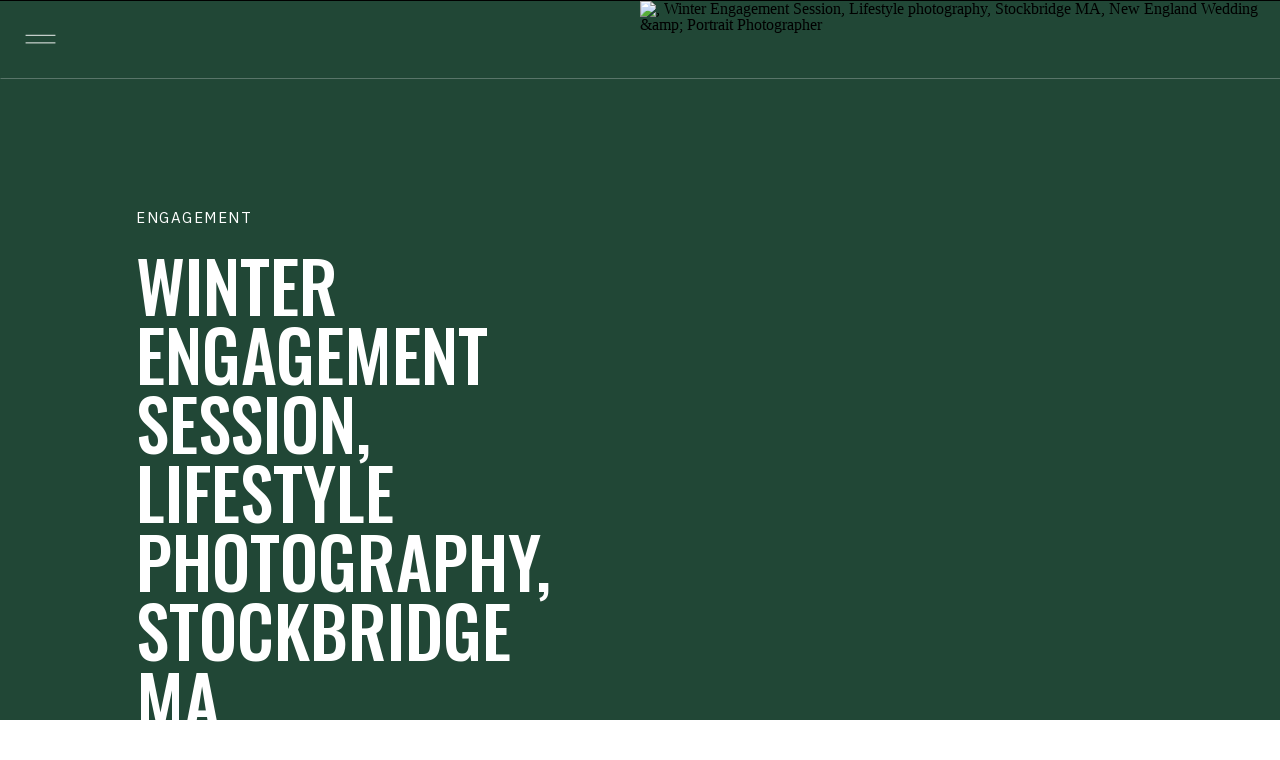

--- FILE ---
content_type: text/html; charset=UTF-8
request_url: https://dearedithandlily.com/winter-engagement-session-lifestyle-photography-stockbridge-ma/
body_size: 27519
content:
<!DOCTYPE html>
<html lang="en-US" class="d">
<head>
<link rel="stylesheet" type="text/css" href="//lib.showit.co/engine/2.6.4/showit.css" />
<title>Winter Engagement Session, Lifestyle photography, Stockbridge MA | New England Wedding &amp; Portrait Photographer</title><link rel="preload" as="style" href="https://fonts.googleapis.com/css?family=Oswald:500,600|IBM%20Plex%20Sans:300,regular|IBM%20Plex%20Mono:regular&display=swap" /><link rel="stylesheet" href="https://fonts.googleapis.com/css?family=Oswald:500,600|IBM%20Plex%20Sans:300,regular|IBM%20Plex%20Mono:regular&display=swap" media="print" onload="this.media='all'" /><noscript><link rel="stylesheet" href="https://fonts.googleapis.com/css?family=Oswald:500,600|IBM%20Plex%20Sans:300,regular|IBM%20Plex%20Mono:regular&display=swap" /></noscript>
<meta name='robots' content='max-image-preview:large' />
<link rel='dns-prefetch' href='//hb.wpmucdn.com' />
<link href='//hb.wpmucdn.com' rel='preconnect' />
<link rel="alternate" type="application/rss+xml" title="New England Wedding &amp; Portrait Photographer &raquo; Feed" href="https://dearedithandlily.com/feed/" />
<link rel="alternate" type="application/rss+xml" title="New England Wedding &amp; Portrait Photographer &raquo; Comments Feed" href="https://dearedithandlily.com/comments/feed/" />
<link rel="alternate" type="application/rss+xml" title="New England Wedding &amp; Portrait Photographer &raquo; Winter Engagement Session, Lifestyle photography, Stockbridge MA Comments Feed" href="https://dearedithandlily.com/winter-engagement-session-lifestyle-photography-stockbridge-ma/feed/" />
<link rel='stylesheet' id='pub-style-css' href='https://dearedithandlily.com/wp-content/themes/showit/pubs/xekt1o5wkg6pgm4xyw1epa/20260120223723Szenddm/assets/pub.css?ver=1768948649' type='text/css' media='all' />
<link rel='stylesheet' id='sbi_styles-css' href='https://hb.wpmucdn.com/dearedithandlily.com/68392900-d6be-4015-b4d6-d1004539ef90.css' type='text/css' media='all' />
<link rel='stylesheet' id='wp-block-library-css' href='https://hb.wpmucdn.com/dearedithandlily.com/ddc11893-9d25-472d-95a0-281eea320cf1.css' type='text/css' media='all' />
<style id='classic-theme-styles-inline-css' type='text/css'>
/*! This file is auto-generated */
.wp-block-button__link{color:#fff;background-color:#32373c;border-radius:9999px;box-shadow:none;text-decoration:none;padding:calc(.667em + 2px) calc(1.333em + 2px);font-size:1.125em}.wp-block-file__button{background:#32373c;color:#fff;text-decoration:none}
</style>
<link rel='stylesheet' id='wphb-1-css' href='https://hb.wpmucdn.com/dearedithandlily.com/818dfb3f-12a0-430c-84ff-43f60e773fe2.css' type='text/css' media='all' />
<style id='jetpack-sharing-buttons-style-inline-css' type='text/css'>
.jetpack-sharing-buttons__services-list{display:flex;flex-direction:row;flex-wrap:wrap;gap:0;list-style-type:none;margin:5px;padding:0}.jetpack-sharing-buttons__services-list.has-small-icon-size{font-size:12px}.jetpack-sharing-buttons__services-list.has-normal-icon-size{font-size:16px}.jetpack-sharing-buttons__services-list.has-large-icon-size{font-size:24px}.jetpack-sharing-buttons__services-list.has-huge-icon-size{font-size:36px}@media print{.jetpack-sharing-buttons__services-list{display:none!important}}.editor-styles-wrapper .wp-block-jetpack-sharing-buttons{gap:0;padding-inline-start:0}ul.jetpack-sharing-buttons__services-list.has-background{padding:1.25em 2.375em}
</style>
<style id='global-styles-inline-css' type='text/css'>
:root{--wp--preset--aspect-ratio--square: 1;--wp--preset--aspect-ratio--4-3: 4/3;--wp--preset--aspect-ratio--3-4: 3/4;--wp--preset--aspect-ratio--3-2: 3/2;--wp--preset--aspect-ratio--2-3: 2/3;--wp--preset--aspect-ratio--16-9: 16/9;--wp--preset--aspect-ratio--9-16: 9/16;--wp--preset--color--black: #000000;--wp--preset--color--cyan-bluish-gray: #abb8c3;--wp--preset--color--white: #ffffff;--wp--preset--color--pale-pink: #f78da7;--wp--preset--color--vivid-red: #cf2e2e;--wp--preset--color--luminous-vivid-orange: #ff6900;--wp--preset--color--luminous-vivid-amber: #fcb900;--wp--preset--color--light-green-cyan: #7bdcb5;--wp--preset--color--vivid-green-cyan: #00d084;--wp--preset--color--pale-cyan-blue: #8ed1fc;--wp--preset--color--vivid-cyan-blue: #0693e3;--wp--preset--color--vivid-purple: #9b51e0;--wp--preset--gradient--vivid-cyan-blue-to-vivid-purple: linear-gradient(135deg,rgba(6,147,227,1) 0%,rgb(155,81,224) 100%);--wp--preset--gradient--light-green-cyan-to-vivid-green-cyan: linear-gradient(135deg,rgb(122,220,180) 0%,rgb(0,208,130) 100%);--wp--preset--gradient--luminous-vivid-amber-to-luminous-vivid-orange: linear-gradient(135deg,rgba(252,185,0,1) 0%,rgba(255,105,0,1) 100%);--wp--preset--gradient--luminous-vivid-orange-to-vivid-red: linear-gradient(135deg,rgba(255,105,0,1) 0%,rgb(207,46,46) 100%);--wp--preset--gradient--very-light-gray-to-cyan-bluish-gray: linear-gradient(135deg,rgb(238,238,238) 0%,rgb(169,184,195) 100%);--wp--preset--gradient--cool-to-warm-spectrum: linear-gradient(135deg,rgb(74,234,220) 0%,rgb(151,120,209) 20%,rgb(207,42,186) 40%,rgb(238,44,130) 60%,rgb(251,105,98) 80%,rgb(254,248,76) 100%);--wp--preset--gradient--blush-light-purple: linear-gradient(135deg,rgb(255,206,236) 0%,rgb(152,150,240) 100%);--wp--preset--gradient--blush-bordeaux: linear-gradient(135deg,rgb(254,205,165) 0%,rgb(254,45,45) 50%,rgb(107,0,62) 100%);--wp--preset--gradient--luminous-dusk: linear-gradient(135deg,rgb(255,203,112) 0%,rgb(199,81,192) 50%,rgb(65,88,208) 100%);--wp--preset--gradient--pale-ocean: linear-gradient(135deg,rgb(255,245,203) 0%,rgb(182,227,212) 50%,rgb(51,167,181) 100%);--wp--preset--gradient--electric-grass: linear-gradient(135deg,rgb(202,248,128) 0%,rgb(113,206,126) 100%);--wp--preset--gradient--midnight: linear-gradient(135deg,rgb(2,3,129) 0%,rgb(40,116,252) 100%);--wp--preset--font-size--small: 13px;--wp--preset--font-size--medium: 20px;--wp--preset--font-size--large: 36px;--wp--preset--font-size--x-large: 42px;--wp--preset--spacing--20: 0.44rem;--wp--preset--spacing--30: 0.67rem;--wp--preset--spacing--40: 1rem;--wp--preset--spacing--50: 1.5rem;--wp--preset--spacing--60: 2.25rem;--wp--preset--spacing--70: 3.38rem;--wp--preset--spacing--80: 5.06rem;--wp--preset--shadow--natural: 6px 6px 9px rgba(0, 0, 0, 0.2);--wp--preset--shadow--deep: 12px 12px 50px rgba(0, 0, 0, 0.4);--wp--preset--shadow--sharp: 6px 6px 0px rgba(0, 0, 0, 0.2);--wp--preset--shadow--outlined: 6px 6px 0px -3px rgba(255, 255, 255, 1), 6px 6px rgba(0, 0, 0, 1);--wp--preset--shadow--crisp: 6px 6px 0px rgba(0, 0, 0, 1);}:where(.is-layout-flex){gap: 0.5em;}:where(.is-layout-grid){gap: 0.5em;}body .is-layout-flex{display: flex;}.is-layout-flex{flex-wrap: wrap;align-items: center;}.is-layout-flex > :is(*, div){margin: 0;}body .is-layout-grid{display: grid;}.is-layout-grid > :is(*, div){margin: 0;}:where(.wp-block-columns.is-layout-flex){gap: 2em;}:where(.wp-block-columns.is-layout-grid){gap: 2em;}:where(.wp-block-post-template.is-layout-flex){gap: 1.25em;}:where(.wp-block-post-template.is-layout-grid){gap: 1.25em;}.has-black-color{color: var(--wp--preset--color--black) !important;}.has-cyan-bluish-gray-color{color: var(--wp--preset--color--cyan-bluish-gray) !important;}.has-white-color{color: var(--wp--preset--color--white) !important;}.has-pale-pink-color{color: var(--wp--preset--color--pale-pink) !important;}.has-vivid-red-color{color: var(--wp--preset--color--vivid-red) !important;}.has-luminous-vivid-orange-color{color: var(--wp--preset--color--luminous-vivid-orange) !important;}.has-luminous-vivid-amber-color{color: var(--wp--preset--color--luminous-vivid-amber) !important;}.has-light-green-cyan-color{color: var(--wp--preset--color--light-green-cyan) !important;}.has-vivid-green-cyan-color{color: var(--wp--preset--color--vivid-green-cyan) !important;}.has-pale-cyan-blue-color{color: var(--wp--preset--color--pale-cyan-blue) !important;}.has-vivid-cyan-blue-color{color: var(--wp--preset--color--vivid-cyan-blue) !important;}.has-vivid-purple-color{color: var(--wp--preset--color--vivid-purple) !important;}.has-black-background-color{background-color: var(--wp--preset--color--black) !important;}.has-cyan-bluish-gray-background-color{background-color: var(--wp--preset--color--cyan-bluish-gray) !important;}.has-white-background-color{background-color: var(--wp--preset--color--white) !important;}.has-pale-pink-background-color{background-color: var(--wp--preset--color--pale-pink) !important;}.has-vivid-red-background-color{background-color: var(--wp--preset--color--vivid-red) !important;}.has-luminous-vivid-orange-background-color{background-color: var(--wp--preset--color--luminous-vivid-orange) !important;}.has-luminous-vivid-amber-background-color{background-color: var(--wp--preset--color--luminous-vivid-amber) !important;}.has-light-green-cyan-background-color{background-color: var(--wp--preset--color--light-green-cyan) !important;}.has-vivid-green-cyan-background-color{background-color: var(--wp--preset--color--vivid-green-cyan) !important;}.has-pale-cyan-blue-background-color{background-color: var(--wp--preset--color--pale-cyan-blue) !important;}.has-vivid-cyan-blue-background-color{background-color: var(--wp--preset--color--vivid-cyan-blue) !important;}.has-vivid-purple-background-color{background-color: var(--wp--preset--color--vivid-purple) !important;}.has-black-border-color{border-color: var(--wp--preset--color--black) !important;}.has-cyan-bluish-gray-border-color{border-color: var(--wp--preset--color--cyan-bluish-gray) !important;}.has-white-border-color{border-color: var(--wp--preset--color--white) !important;}.has-pale-pink-border-color{border-color: var(--wp--preset--color--pale-pink) !important;}.has-vivid-red-border-color{border-color: var(--wp--preset--color--vivid-red) !important;}.has-luminous-vivid-orange-border-color{border-color: var(--wp--preset--color--luminous-vivid-orange) !important;}.has-luminous-vivid-amber-border-color{border-color: var(--wp--preset--color--luminous-vivid-amber) !important;}.has-light-green-cyan-border-color{border-color: var(--wp--preset--color--light-green-cyan) !important;}.has-vivid-green-cyan-border-color{border-color: var(--wp--preset--color--vivid-green-cyan) !important;}.has-pale-cyan-blue-border-color{border-color: var(--wp--preset--color--pale-cyan-blue) !important;}.has-vivid-cyan-blue-border-color{border-color: var(--wp--preset--color--vivid-cyan-blue) !important;}.has-vivid-purple-border-color{border-color: var(--wp--preset--color--vivid-purple) !important;}.has-vivid-cyan-blue-to-vivid-purple-gradient-background{background: var(--wp--preset--gradient--vivid-cyan-blue-to-vivid-purple) !important;}.has-light-green-cyan-to-vivid-green-cyan-gradient-background{background: var(--wp--preset--gradient--light-green-cyan-to-vivid-green-cyan) !important;}.has-luminous-vivid-amber-to-luminous-vivid-orange-gradient-background{background: var(--wp--preset--gradient--luminous-vivid-amber-to-luminous-vivid-orange) !important;}.has-luminous-vivid-orange-to-vivid-red-gradient-background{background: var(--wp--preset--gradient--luminous-vivid-orange-to-vivid-red) !important;}.has-very-light-gray-to-cyan-bluish-gray-gradient-background{background: var(--wp--preset--gradient--very-light-gray-to-cyan-bluish-gray) !important;}.has-cool-to-warm-spectrum-gradient-background{background: var(--wp--preset--gradient--cool-to-warm-spectrum) !important;}.has-blush-light-purple-gradient-background{background: var(--wp--preset--gradient--blush-light-purple) !important;}.has-blush-bordeaux-gradient-background{background: var(--wp--preset--gradient--blush-bordeaux) !important;}.has-luminous-dusk-gradient-background{background: var(--wp--preset--gradient--luminous-dusk) !important;}.has-pale-ocean-gradient-background{background: var(--wp--preset--gradient--pale-ocean) !important;}.has-electric-grass-gradient-background{background: var(--wp--preset--gradient--electric-grass) !important;}.has-midnight-gradient-background{background: var(--wp--preset--gradient--midnight) !important;}.has-small-font-size{font-size: var(--wp--preset--font-size--small) !important;}.has-medium-font-size{font-size: var(--wp--preset--font-size--medium) !important;}.has-large-font-size{font-size: var(--wp--preset--font-size--large) !important;}.has-x-large-font-size{font-size: var(--wp--preset--font-size--x-large) !important;}
:where(.wp-block-post-template.is-layout-flex){gap: 1.25em;}:where(.wp-block-post-template.is-layout-grid){gap: 1.25em;}
:where(.wp-block-columns.is-layout-flex){gap: 2em;}:where(.wp-block-columns.is-layout-grid){gap: 2em;}
:root :where(.wp-block-pullquote){font-size: 1.5em;line-height: 1.6;}
</style>
<link rel='stylesheet' id='woocommerce-layout-css' href='https://hb.wpmucdn.com/dearedithandlily.com/f7e4a6ad-d8d6-476a-9809-4cd3dd677f7d.css' type='text/css' media='all' />
<style id='woocommerce-layout-inline-css' type='text/css'>

	.infinite-scroll .woocommerce-pagination {
		display: none;
	}
</style>
<link rel='stylesheet' id='woocommerce-smallscreen-css' href='https://hb.wpmucdn.com/dearedithandlily.com/d3ee5aba-a960-4a9b-a64e-4b72986375e7.css' type='text/css' media='only screen and (max-width: 768px)' />
<link rel='stylesheet' id='woocommerce-general-css' href='https://hb.wpmucdn.com/dearedithandlily.com/d923b632-9b70-4bc0-8276-b31c939ead78.css' type='text/css' media='all' />
<style id='woocommerce-inline-inline-css' type='text/css'>
.woocommerce form .form-row .required { visibility: visible; }
</style>
<script type="text/javascript" src="https://dearedithandlily.com/wp-content/themes/showit/pubs/xekt1o5wkg6pgm4xyw1epa/20260120223723Szenddm/assets/pub.js?ver=1768948649" id="pub-script-js"></script>
<script type="text/javascript" src="https://hb.wpmucdn.com/dearedithandlily.com/f955a0a1-fc45-47b7-85e1-8cbd121ddfe7.js" id="jquery-core-js"></script>
<script type="text/javascript" id="jquery-core-js-after">
/* <![CDATA[ */
$ = jQuery;
/* ]]> */
</script>
<script type="text/javascript" src="https://hb.wpmucdn.com/dearedithandlily.com/1a514def-61c6-4066-a808-265c3ca45acf.js" id="jquery-migrate-js"></script>
<script type="text/javascript" src="https://hb.wpmucdn.com/dearedithandlily.com/f1ef9666-34cf-425d-a745-1fa48e702fa1.js" id="wc-jquery-blockui-js"></script>
<script type="text/javascript" id="wc-add-to-cart-js-extra">
/* <![CDATA[ */
var wc_add_to_cart_params = {"ajax_url":"\/wp-admin\/admin-ajax.php","wc_ajax_url":"\/?wc-ajax=%%endpoint%%","i18n_view_cart":"View cart","cart_url":"https:\/\/dearedithandlily.com\/cart\/","is_cart":"","cart_redirect_after_add":"no"};
/* ]]> */
</script>
<script type="text/javascript" src="https://dearedithandlily.com/wp-content/plugins/woocommerce/assets/js/frontend/add-to-cart.min.js?ver=10.4.3" id="wc-add-to-cart-js" defer="defer" data-wp-strategy="defer"></script>
<script type="text/javascript" src="https://hb.wpmucdn.com/dearedithandlily.com/80403e7e-5a25-4735-bafc-b79c854affca.js" id="wc-js-cookie-js"></script>
<script type="text/javascript" id="woocommerce-js-extra">
/* <![CDATA[ */
var woocommerce_params = {"ajax_url":"\/wp-admin\/admin-ajax.php","wc_ajax_url":"\/?wc-ajax=%%endpoint%%","i18n_password_show":"Show password","i18n_password_hide":"Hide password"};
/* ]]> */
</script>
<script type="text/javascript" src="https://dearedithandlily.com/wp-content/plugins/woocommerce/assets/js/frontend/woocommerce.min.js?ver=10.4.3" id="woocommerce-js" defer="defer" data-wp-strategy="defer"></script>
<script type="text/javascript" id="WCPAY_ASSETS-js-extra">
/* <![CDATA[ */
var wcpayAssets = {"url":"https:\/\/dearedithandlily.com\/wp-content\/plugins\/woocommerce-payments\/dist\/"};
/* ]]> */
</script>
<link rel="https://api.w.org/" href="https://dearedithandlily.com/wp-json/" /><link rel="alternate" title="JSON" type="application/json" href="https://dearedithandlily.com/wp-json/wp/v2/posts/7680" /><link rel="EditURI" type="application/rsd+xml" title="RSD" href="https://dearedithandlily.com/xmlrpc.php?rsd" />
<meta name="generator" content="WordPress 6.8.3" />
<meta name="generator" content="WooCommerce 10.4.3" />
<link rel="canonical" href="https://dearedithandlily.com/winter-engagement-session-lifestyle-photography-stockbridge-ma/" />
<link rel='shortlink' href='https://dearedithandlily.com/?p=7680' />
<link rel="alternate" title="oEmbed (JSON)" type="application/json+oembed" href="https://dearedithandlily.com/wp-json/oembed/1.0/embed?url=https%3A%2F%2Fdearedithandlily.com%2Fwinter-engagement-session-lifestyle-photography-stockbridge-ma%2F" />
<link rel="alternate" title="oEmbed (XML)" type="text/xml+oembed" href="https://dearedithandlily.com/wp-json/oembed/1.0/embed?url=https%3A%2F%2Fdearedithandlily.com%2Fwinter-engagement-session-lifestyle-photography-stockbridge-ma%2F&#038;format=xml" />
<!-- Global site tag (gtag.js) - Google Analytics -->
<script async src="https://www.googletagmanager.com/gtag/js?id=UA-143875856-1"></script>
<script>
  window.dataLayer = window.dataLayer || [];
  function gtag(){dataLayer.push(arguments);}
  gtag('js', new Date());

  gtag('config', 'UA-143875856-1');
</script><meta name="pinterest-rich-pin" content="false" />	<noscript><style>.woocommerce-product-gallery{ opacity: 1 !important; }</style></noscript>
	<link rel="icon" href="https://dearedithandlily.com/wp-content/uploads/2020/02/cropped-main-logo1x-32x32.jpg" sizes="32x32" />
<link rel="icon" href="https://dearedithandlily.com/wp-content/uploads/2020/02/cropped-main-logo1x-192x192.jpg" sizes="192x192" />
<link rel="apple-touch-icon" href="https://dearedithandlily.com/wp-content/uploads/2020/02/cropped-main-logo1x-180x180.jpg" />
<meta name="msapplication-TileImage" content="https://dearedithandlily.com/wp-content/uploads/2020/02/cropped-main-logo1x-270x270.jpg" />

<meta charset="UTF-8" />
<meta name="viewport" content="width=device-width, initial-scale=1" />
<link rel="icon" type="image/png" href="//static.showit.co/200/ePnrUqWSREGdogIokN2uYQ/303481/main_logo_1x.png" />
<link rel="preconnect" href="https://static.showit.co" />

<link rel="preconnect" href="https://fonts.googleapis.com">
<link rel="preconnect" href="https://fonts.gstatic.com" crossorigin>

<style>
@font-face{font-display: swap;font-family:Editors Note Display Medium;src:url('//static.showit.co/file/GO5HGKDsQhYsLl81o0UepA/shared/editorsnotedisplay-medium.woff');}
@font-face{font-display: swap;font-family:Editors Note Display Semibold;src:url('//static.showit.co/file/ZYrBzQdmjx2oyRcFTMgvcA/shared/editorsnotedisplay-semibold.woff');}
</style>
<script id="init_data" type="application/json">
{"mobile":{"w":320,"bgMediaType":"none","bgFillType":"color","bgColor":"#ffffff"},"desktop":{"w":1200,"defaultTrIn":{"type":"fade"},"defaultTrOut":{"type":"fade"},"bgColor":"colors-7","bgMediaType":"none","bgFillType":"color"},"sid":"xekt1o5wkg6pgm4xyw1epa","break":768,"assetURL":"//static.showit.co","contactFormId":"303481/453790","cfAction":"aHR0cHM6Ly9jbGllbnRzZXJ2aWNlLnNob3dpdC5jby9jb250YWN0Zm9ybQ==","sgAction":"aHR0cHM6Ly9jbGllbnRzZXJ2aWNlLnNob3dpdC5jby9zb2NpYWxncmlk","blockData":[{"slug":"menu","visible":"a","states":[],"d":{"h":706,"w":1200,"locking":{"side":"t"},"nature":"wH","bgFillType":"color","bgColor":"colors-0:30","bgMediaType":"none"},"m":{"h":618,"w":320,"locking":{"side":"t"},"nature":"wH","bgFillType":"color","bgColor":"colors-0:30","bgMediaType":"none"}},{"slug":"logo-white","visible":"a","states":[],"d":{"h":1,"w":1200,"bgFillType":"color","bgColor":"colors-0","bgMediaType":"none"},"m":{"h":1,"w":320,"locking":{"offset":1},"bgFillType":"color","bgColor":"colors-0","bgMediaType":"none"}},{"slug":"featured-section","visible":"a","states":[],"d":{"h":605,"w":1200,"nature":"dH","stateTrIn":{"type":"fade","duration":1,"direction":"none"},"stateTrOut":{"type":"fade","direction":"none"},"bgFillType":"color","bgColor":"colors-3","bgMediaType":"none"},"m":{"h":611,"w":320,"nature":"dH","stateTrIn":{"type":"fade","duration":1,"direction":"none"},"stateTrOut":{"type":"fade","direction":"none"},"bgFillType":"color","bgColor":"colors-3","bgMediaType":"none"},"wpPostLookup":true},{"slug":"blog-sidebar","visible":"d","states":[],"d":{"h":36,"w":1200,"locking":{},"bgFillType":"color","bgColor":"colors-7","bgMediaType":"none"},"m":{"h":1682,"w":320,"bgFillType":"color","bgColor":"#FFFFFF","bgMediaType":"none"}},{"slug":"post-content","visible":"a","states":[],"d":{"h":1143,"w":1200,"nature":"dH","bgFillType":"color","bgColor":"colors-7","bgMediaType":"none"},"m":{"h":856,"w":320,"nature":"dH","bgFillType":"color","bgColor":"colors-7","bgMediaType":"none"}},{"slug":"comment","visible":"a","states":[],"d":{"h":84,"w":1200,"bgFillType":"color","bgColor":"colors-7","bgMediaType":"none"},"m":{"h":52,"w":320,"nature":"dH","bgFillType":"color","bgColor":"colors-7","bgMediaType":"none"}},{"slug":"existing-comments","visible":"a","states":[],"d":{"h":78,"w":1200,"nature":"dH","bgFillType":"color","bgColor":"colors-7","bgMediaType":"none"},"m":{"h":62,"w":320,"nature":"dH","bgFillType":"color","bgColor":"colors-7","bgMediaType":"none"}},{"slug":"comments-form","visible":"a","states":[],"d":{"h":151,"w":1200,"nature":"dH","bgFillType":"color","bgColor":"colors-7","bgMediaType":"none"},"m":{"h":97,"w":320,"nature":"dH","bgFillType":"color","bgColor":"colors-7","bgMediaType":"none"}},{"slug":"post-pagination","visible":"a","states":[],"d":{"h":105,"w":1200,"bgFillType":"color","bgColor":"colors-7","bgMediaType":"none"},"m":{"h":65,"w":320,"bgFillType":"color","bgColor":"colors-7","bgMediaType":"none"}},{"slug":"blog-category-index","visible":"a","states":[{"d":{"bgFillType":"color","bgColor":"#000000:0","bgMediaType":"none"},"m":{"bgFillType":"color","bgColor":"#000000:0","bgMediaType":"none"},"slug":"view-1"},{"d":{"bgFillType":"color","bgColor":"#000000:0","bgMediaType":"none"},"m":{"bgFillType":"color","bgColor":"#000000:0","bgMediaType":"none"},"slug":"view-2"}],"d":{"h":720,"w":1200,"stateTrIn":{"type":"none"},"stateTrOut":{"type":"none"},"bgFillType":"color","bgColor":"colors-6","bgMediaType":"none"},"m":{"h":661,"w":320,"bgFillType":"color","bgColor":"colors-6","bgMediaType":"none"},"wpPostLookup":true,"stateTrans":[{},{}]},{"slug":"blog-about","visible":"a","states":[],"d":{"h":865,"w":1200,"bgFillType":"color","bgColor":"colors-1","bgMediaType":"none"},"m":{"h":753,"w":320,"bgFillType":"color","bgColor":"colors-1","bgMediaType":"none"}},{"slug":"blog-opt-in","visible":"a","states":[],"d":{"h":566,"w":1200,"bgFillType":"color","bgColor":"colors-6","bgMediaType":"image","bgOpacity":100,"bgPos":"cb","bgScale":"cover","bgScroll":"p"},"m":{"h":522,"w":320,"bgFillType":"color","bgColor":"colors-6","bgMediaType":"none"}},{"slug":"two-up","visible":"a","states":[],"d":{"h":737,"w":1200,"bgFillType":"color","bgColor":"colors-2","bgMediaType":"none"},"m":{"h":858,"w":320,"bgFillType":"color","bgColor":"colors-2","bgMediaType":"none"}},{"slug":"footer","visible":"a","states":[],"d":{"h":958,"w":1200,"bgFillType":"color","bgColor":"colors-3","bgMediaType":"none"},"m":{"h":779,"w":320,"bgFillType":"color","bgColor":"colors-3","bgMediaType":"none"}},{"slug":"sticky-menu","visible":"a","states":[],"d":{"h":1,"w":1200,"locking":{"side":"t"},"bgFillType":"color","bgColor":"colors-0","bgMediaType":"none"},"m":{"h":1,"w":320,"locking":{"side":"t"},"bgFillType":"color","bgColor":"colors-0","bgMediaType":"none"}}],"elementData":[{"type":"simple","visible":"a","id":"menu_0","blockId":"menu","m":{"x":0,"y":0,"w":320,"h":618,"a":0,"lockV":"s"},"d":{"x":0,"y":-1,"w":1200,"h":707,"a":0,"lockH":"s","lockV":"t"}},{"type":"icon","visible":"a","id":"menu_1","blockId":"menu","m":{"x":14,"y":10,"w":21,"h":31,"a":0,"lockV":"t"},"d":{"x":32,"y":24,"w":28,"h":28,"a":0,"lockH":"l","lockV":"t"},"pc":[{"type":"hide","block":"menu"}]},{"type":"text","visible":"a","id":"menu_2","blockId":"menu","m":{"x":35,"y":77,"w":82,"h":29,"a":0,"trIn":{"cl":"fadeIn","d":"0.5","dl":"0"},"lockV":"t"},"d":{"x":60,"y":135,"w":100,"h":30,"a":0,"trIn":{"cl":"fadeIn","d":"0.5","dl":"0"},"lockH":"l","lockV":"t"}},{"type":"text","visible":"a","id":"menu_3","blockId":"menu","m":{"x":35,"y":110,"w":110,"h":19,"a":0,"trIn":{"cl":"fadeIn","d":"0.5","dl":"0"},"lockV":"t"},"d":{"x":60,"y":178,"w":127,"h":31,"a":0,"trIn":{"cl":"fadeIn","d":"0.5","dl":"0"},"lockH":"l","lockV":"t"}},{"type":"text","visible":"a","id":"menu_4","blockId":"menu","m":{"x":35,"y":138,"w":110,"h":19,"a":0,"trIn":{"cl":"fadeIn","d":"0.5","dl":"0"},"lockV":"t"},"d":{"x":60,"y":214,"w":127,"h":31,"a":0,"trIn":{"cl":"fadeIn","d":"0.5","dl":"0"},"lockH":"l","lockV":"t"}},{"type":"text","visible":"a","id":"menu_5","blockId":"menu","m":{"x":35,"y":194,"w":110,"h":19,"a":0,"trIn":{"cl":"fadeIn","d":"0.5","dl":"0"},"lockV":"t"},"d":{"x":60,"y":250,"w":105,"h":31,"a":0,"trIn":{"cl":"fadeIn","d":"0.5","dl":"0"},"lockH":"l","lockV":"t"}},{"type":"text","visible":"a","id":"menu_6","blockId":"menu","m":{"x":35,"y":222,"w":110,"h":19,"a":0,"trIn":{"cl":"fadeIn","d":"0.5","dl":"0"},"lockV":"t"},"d":{"x":60,"y":286,"w":127,"h":31,"a":0,"trIn":{"cl":"fadeIn","d":"0.5","dl":"0"},"lockH":"l","lockV":"t"}},{"type":"text","visible":"a","id":"menu_7","blockId":"menu","m":{"x":35,"y":166,"w":110,"h":19,"a":0,"trIn":{"cl":"fadeIn","d":"0.5","dl":"0"},"lockV":"t"},"d":{"x":60,"y":322,"w":127,"h":31,"a":0,"trIn":{"cl":"fadeIn","d":"0.5","dl":"0"},"lockH":"l","lockV":"t"}},{"type":"text","visible":"a","id":"menu_8","blockId":"menu","m":{"x":180,"y":77,"w":106,"h":29,"a":0,"trIn":{"cl":"fadeIn","d":"0.5","dl":"0"},"lockV":"t"},"d":{"x":258,"y":135,"w":160,"h":30,"a":0,"trIn":{"cl":"fadeIn","d":"0.5","dl":"0"},"lockH":"l","lockV":"t"}},{"type":"text","visible":"a","id":"menu_9","blockId":"menu","m":{"x":180,"y":110,"w":110,"h":19,"a":0,"trIn":{"cl":"fadeIn","d":"0.5","dl":"0"},"lockV":"t"},"d":{"x":258,"y":178,"w":127,"h":31,"a":0,"trIn":{"cl":"fadeIn","d":"0.5","dl":"0"},"lockH":"l","lockV":"t"}},{"type":"text","visible":"a","id":"menu_10","blockId":"menu","m":{"x":180,"y":194,"w":110,"h":19,"a":0,"trIn":{"cl":"fadeIn","d":"0.5","dl":"0"},"lockV":"t"},"d":{"x":258,"y":250,"w":134,"h":31,"a":0,"trIn":{"cl":"fadeIn","d":"0.5","dl":"0"},"lockH":"l","lockV":"t"}},{"type":"text","visible":"a","id":"menu_11","blockId":"menu","m":{"x":180,"y":166,"w":110,"h":19,"a":0,"trIn":{"cl":"fadeIn","d":"0.5","dl":"0"},"lockV":"t"},"d":{"x":258,"y":286,"w":154,"h":31,"a":0,"trIn":{"cl":"fadeIn","d":"0.5","dl":"0"},"lockH":"l","lockV":"t"}},{"type":"text","visible":"a","id":"menu_12","blockId":"menu","m":{"x":180,"y":138,"w":110,"h":19,"a":0,"trIn":{"cl":"fadeIn","d":"0.5","dl":"0"},"lockV":"t"},"d":{"x":258,"y":214,"w":127,"h":31,"a":0,"trIn":{"cl":"fadeIn","d":"0.5","dl":"0"},"lockH":"l","lockV":"t"}},{"type":"graphic","visible":"a","id":"menu_13","blockId":"menu","m":{"x":35,"y":284,"w":125,"h":90,"a":0,"trIn":{"cl":"fadeIn","d":"0.5","dl":"0"},"lockV":"t"},"d":{"x":580,"y":135,"w":256,"h":349,"a":0,"gs":{"t":"cover","y":70,"s":50},"trIn":{"cl":"fadeIn","d":"0.5","dl":"0"},"lockH":"r","lockV":"t"},"c":{"key":"kVMv53zFVFyFoZslJLZRqg/303481/2024-11-19_0069.jpg","aspect_ratio":0.66667}},{"type":"text","visible":"d","id":"menu_14","blockId":"menu","m":{"x":46,"y":181,"w":123,"h":20,"a":0,"trIn":{"cl":"fadeIn","d":"0.5","dl":"0"}},"d":{"x":580,"y":518,"w":100,"h":30,"a":0,"trIn":{"cl":"fadeIn","d":"0.5","dl":"0"},"lockH":"r","lockV":"t"}},{"type":"text","visible":"a","id":"menu_15","blockId":"menu","m":{"x":47,"y":383,"w":93,"h":19,"a":0},"d":{"x":580,"y":551,"w":256,"h":39,"a":0,"lockH":"r","lockV":"t"}},{"type":"text","visible":"d","id":"menu_16","blockId":"menu","m":{"x":34,"y":376,"w":176,"h":47,"a":0},"d":{"x":580,"y":595,"w":263,"h":22,"a":0,"lockH":"r","lockV":"t"}},{"type":"graphic","visible":"a","id":"menu_17","blockId":"menu","m":{"x":160,"y":284,"w":126,"h":90,"a":0,"trIn":{"cl":"fadeIn","d":"0.5","dl":"0"},"lockV":"t"},"d":{"x":873,"y":135,"w":271,"h":349,"a":0,"gs":{"t":"cover","y":70,"s":55},"trIn":{"cl":"fadeIn","d":"0.5","dl":"0"},"lockH":"r","lockV":"t"},"c":{"key":"rXwOwWInAgE7xhDzjKmcBQ/303481/dearedithandlily_weddingphoto_0375.jpg","aspect_ratio":1.5}},{"type":"text","visible":"d","id":"menu_18","blockId":"menu","m":{"x":57,"y":25,"w":51,"h":20,"a":0,"trIn":{"cl":"fadeIn","d":"0.5","dl":"0"}},"d":{"x":873,"y":516,"w":100,"h":30,"a":0,"trIn":{"cl":"fadeIn","d":"0.5","dl":"0"},"lockH":"r","lockV":"t"}},{"type":"text","visible":"a","id":"menu_19","blockId":"menu","m":{"x":185,"y":383,"w":72,"h":19,"a":0},"d":{"x":873,"y":551,"w":256,"h":39,"a":0,"lockH":"r","lockV":"t"}},{"type":"text","visible":"d","id":"menu_20","blockId":"menu","m":{"x":80,"y":399,"w":176,"h":47,"a":0},"d":{"x":873,"y":595,"w":263,"h":22,"a":0,"lockH":"r","lockV":"t"}},{"type":"text","visible":"a","id":"menu_21","blockId":"menu","m":{"x":36,"y":411,"w":221,"h":51,"a":0,"lockV":"b"},"d":{"x":60,"y":435,"w":289,"h":70,"a":0,"trIn":{"cl":"fadeIn","d":"0.5","dl":"0"},"lockH":"l","lockV":"t"}},{"type":"icon","visible":"a","id":"menu_22","blockId":"menu","m":{"x":36,"y":544,"w":22,"h":26,"a":0,"lockV":"b"},"d":{"x":56,"y":597,"w":23,"h":56,"a":0,"lockH":"l","lockV":"t"}},{"type":"simple","visible":"a","id":"menu_23","blockId":"menu","m":{"x":36,"y":478,"w":228,"h":43,"a":0,"trIn":{"cl":"fadeIn","d":"0.5","dl":"0"},"lockV":"b"},"d":{"x":58,"y":528,"w":313,"h":55,"a":0,"trIn":{"cl":"fadeIn","d":"0.5","dl":"0"},"lockH":"l","lockV":"t"}},{"type":"icon","visible":"a","id":"menu_24","blockId":"menu","m":{"x":120,"y":544,"w":22,"h":26,"a":0,"lockV":"b"},"d":{"x":164,"y":597,"w":23,"h":56,"a":0,"lockH":"l","lockV":"t"}},{"type":"icon","visible":"a","id":"menu_25","blockId":"menu","m":{"x":67,"y":544,"w":22,"h":26,"a":0,"lockV":"b"},"d":{"x":128,"y":597,"w":23,"h":56,"a":0,"lockH":"l","lockV":"t"}},{"type":"icon","visible":"a","id":"menu_26","blockId":"menu","m":{"x":93,"y":544,"w":22,"h":26,"a":0,"lockV":"b"},"d":{"x":92,"y":597,"w":23,"h":56,"a":0,"lockH":"l","lockV":"t"}},{"type":"text","visible":"a","id":"menu_27","blockId":"menu","m":{"x":51,"y":491,"w":180,"h":20,"a":0,"lockV":"b"},"d":{"x":79,"y":544,"w":238,"h":22,"a":0,"trIn":{"cl":"fadeIn","d":"0.5","dl":"0"},"lockH":"l","lockV":"t"}},{"type":"text","visible":"a","id":"menu_28","blockId":"menu","m":{"x":35,"y":250,"w":110,"h":19,"a":0,"trIn":{"cl":"fadeIn","d":"0.5","dl":"0"},"lockV":"t"},"d":{"x":60,"y":358,"w":127,"h":31,"a":0,"trIn":{"cl":"fadeIn","d":"0.5","dl":"0"},"lockH":"l","lockV":"t"}},{"type":"graphic","visible":"a","id":"menu_29","blockId":"menu","m":{"x":86,"y":10,"w":128,"h":37,"a":0},"d":{"x":734,"y":24,"w":261,"h":81,"a":0},"c":{"key":"taEwoVOe_EvyBrOM5lyM8w/303481/sub_logo_1x.png","aspect_ratio":2.14807}},{"type":"text","visible":"a","id":"logo-white_0","blockId":"logo-white","m":{"x":74,"y":15,"w":173,"h":24,"a":0},"d":{"x":363,"y":22,"w":475,"h":39,"a":0,"lockV":"t"}},{"type":"line","visible":"a","id":"logo-white_1","blockId":"logo-white","m":{"x":0,"y":50,"w":320,"h":1,"a":0,"trIn":{"cl":"fadeIn","d":"0.5","dl":"0"}},"d":{"x":1,"y":78,"w":1200,"h":1,"a":0,"trIn":{"cl":"fadeIn","d":"0.5","dl":"0"},"lockH":"s","lockV":"t"}},{"type":"icon","visible":"a","id":"logo-white_2","blockId":"logo-white","m":{"x":13,"y":10,"w":30,"h":30,"a":0},"d":{"x":21,"y":8,"w":39,"h":62,"a":0,"lockH":"l"},"pc":[{"type":"show","block":"menu"}]},{"type":"graphic","visible":"a","id":"featured-section_0","blockId":"featured-section","m":{"x":0,"y":0,"w":320,"h":257,"a":0,"gs":{"p":100,"y":100,"x":100}},"d":{"x":600,"y":0,"w":600,"h":605,"a":0,"gs":{"t":"zoom","p":151.25,"x":58.266,"y":78.46},"lockH":"rs","lockV":"bs"},"c":{"key":"WbLboWBz3WpKiVE3XkTXOA/303481/dearedithandlily_weddingphoto_0364.jpg","aspect_ratio":0.66778}},{"type":"text","visible":"a","id":"featured-section_1","blockId":"featured-section","m":{"x":34,"y":298,"w":250,"h":22,"a":0},"d":{"x":96,"y":205,"w":322,"h":26,"a":0}},{"type":"text","visible":"a","id":"featured-section_2","blockId":"featured-section","m":{"x":34,"y":332,"w":250,"h":137,"a":0},"d":{"x":96,"y":250,"w":395,"h":211,"a":0}},{"type":"text","visible":"a","id":"featured-section_3","blockId":"featured-section","m":{"x":35,"y":484,"w":270,"h":23,"a":0,"lockV":"b"},"d":{"x":96,"y":480,"w":376,"h":34,"a":0,"lockV":"b"}},{"type":"graphic","visible":"a","id":"blog-sidebar_0","blockId":"blog-sidebar","m":{"x":25,"y":451.667,"w":250,"h":329,"a":0},"d":{"x":84,"y":100,"w":250,"h":303,"a":0,"gs":{"s":50}},"c":{"key":"weXUvvNktqX6iIGFD33oDA/303481/img_1486.jpg","aspect_ratio":0.75}},{"type":"text","visible":"a","id":"blog-sidebar_1","blockId":"blog-sidebar","m":{"x":219,"y":16.221,"w":99,"h":125,"a":0},"d":{"x":103,"y":452,"w":213,"h":26,"a":0,"trIn":{"cl":"fadeIn","d":"0.5","dl":"0"}}},{"type":"text","visible":"a","id":"blog-sidebar_2","blockId":"blog-sidebar","m":{"x":142,"y":417.388,"w":224.006,"h":134.01,"a":0},"d":{"x":89,"y":490,"w":241,"h":78,"a":0}},{"type":"text","visible":"a","id":"blog-sidebar_3","blockId":"blog-sidebar","m":{"x":20,"y":666,"w":245,"h":21,"a":0},"d":{"x":106,"y":591,"w":207,"h":18,"a":0}},{"type":"icon","visible":"d","id":"blog-sidebar_4","blockId":"blog-sidebar","m":{"x":117,"y":503,"w":36,"h":73,"a":0,"trIn":{"cl":"fadeIn","d":"0.5","dl":"0"}},"d":{"x":188,"y":605,"w":43,"h":54,"a":0,"trIn":{"cl":"fadeIn","d":"0.5","dl":"0"}}},{"type":"text","visible":"a","id":"blog-sidebar_5","blockId":"blog-sidebar","m":{"x":219,"y":16.221,"w":99,"h":125,"a":0},"d":{"x":103,"y":702,"w":213,"h":26,"a":0,"trIn":{"cl":"fadeIn","d":"0.5","dl":"0"}}},{"type":"text","visible":"a","id":"blog-sidebar_6","blockId":"blog-sidebar","m":{"x":13,"y":527,"w":138,"h":24,"a":0,"trIn":{"cl":"fadeIn","d":"0.5","dl":"0"}},"d":{"x":102,"y":750,"w":214,"h":22,"a":0}},{"type":"text","visible":"a","id":"blog-sidebar_7","blockId":"blog-sidebar","m":{"x":13,"y":527,"w":138,"h":24,"a":0,"trIn":{"cl":"fadeIn","d":"0.5","dl":"0"}},"d":{"x":102,"y":789,"w":214,"h":23,"a":0}},{"type":"text","visible":"a","id":"blog-sidebar_8","blockId":"blog-sidebar","m":{"x":13,"y":527,"w":138,"h":24,"a":0,"trIn":{"cl":"fadeIn","d":"0.5","dl":"0"}},"d":{"x":102,"y":830,"w":214,"h":19,"a":0}},{"type":"text","visible":"a","id":"blog-sidebar_9","blockId":"blog-sidebar","m":{"x":13,"y":527,"w":138,"h":24,"a":0,"trIn":{"cl":"fadeIn","d":"0.5","dl":"0"}},"d":{"x":102,"y":866,"w":214,"h":19,"a":0}},{"type":"text","visible":"a","id":"post-content_0","blockId":"post-content","m":{"x":25,"y":23,"w":270,"h":365,"a":0},"d":{"x":422,"y":57,"w":700,"h":1012,"a":0,"trIn":{"cl":"fadeIn","d":"0.5","dl":"0"}}},{"type":"text","visible":"a","id":"comment_0","blockId":"comment","m":{"x":27,"y":19,"w":196,"h":17,"a":0},"d":{"x":98,"y":14,"w":237,"h":21,"a":0},"pc":[{"type":"show","block":"existing-comments"},{"type":"show","block":"comments-form"}]},{"type":"text","visible":"a","id":"existing-comments_0","blockId":"existing-comments","m":{"x":25,"y":7,"w":270,"h":47,"a":0},"d":{"x":98,"y":-10,"w":710,"h":59,"a":0}},{"type":"text","visible":"a","id":"comments-form_0","blockId":"comments-form","m":{"x":25,"y":20,"w":270,"h":62,"a":0},"d":{"x":98,"y":33,"w":710,"h":72,"a":0}},{"type":"line","visible":"a","id":"comments-form_1","blockId":"comments-form","m":{"x":36,"y":636,"w":249,"a":0},"d":{"x":98,"y":10,"w":710,"h":1,"a":0}},{"type":"text","visible":"a","id":"post-pagination_0","blockId":"post-pagination","m":{"x":46,"y":25,"w":229,"h":23,"a":0},"d":{"x":150,"y":47,"w":232,"h":34,"a":0}},{"type":"icon","visible":"d","id":"post-pagination_1","blockId":"post-pagination","m":{"x":22,"y":16,"w":56,"h":35,"a":180,"trIn":{"cl":"fadeIn","d":"0.5","dl":"0"}},"d":{"x":96,"y":33,"w":43,"h":54,"a":180,"trIn":{"cl":"fadeIn","d":"0.5","dl":"0"}}},{"type":"line","visible":"a","id":"post-pagination_2","blockId":"post-pagination","m":{"x":0,"y":2,"w":320,"a":0},"d":{"x":0,"y":12,"w":1200,"h":1,"a":0,"lockH":"s"}},{"type":"icon","visible":"a","id":"blog-category-index_0","blockId":"blog-category-index","m":{"x":115,"y":613,"w":10,"h":10,"a":0},"d":{"x":186,"y":582,"w":12,"h":12,"a":0}},{"type":"text","visible":"a","id":"blog-category-index_1","blockId":"blog-category-index","m":{"x":35,"y":43,"w":228,"h":58,"a":0},"d":{"x":89,"y":101,"w":353,"h":89,"a":0,"trIn":{"cl":"fadeIn","d":"0.5","dl":"0"}}},{"type":"text","visible":"a","id":"blog-category-index_2","blockId":"blog-category-index","m":{"x":35,"y":99,"w":228,"h":58,"a":0},"d":{"x":89,"y":190,"w":353,"h":89,"a":0,"trIn":{"cl":"fadeIn","d":"0.5","dl":"0"}}},{"type":"text","visible":"a","id":"blog-category-index_3","blockId":"blog-category-index","m":{"x":35,"y":154,"w":228,"h":58,"a":0},"d":{"x":89,"y":279,"w":353,"h":89,"a":0,"trIn":{"cl":"fadeIn","d":"0.5","dl":"0"}}},{"type":"text","visible":"a","id":"blog-category-index_4","blockId":"blog-category-index","m":{"x":35,"y":211,"w":228,"h":58,"a":0},"d":{"x":89,"y":368,"w":353,"h":89,"a":0,"trIn":{"cl":"fadeIn","d":"0.5","dl":"0"}}},{"type":"text","visible":"a","id":"blog-category-index_5","blockId":"blog-category-index","m":{"x":35,"y":268,"w":228,"h":58,"a":0},"d":{"x":89,"y":454,"w":353,"h":89,"a":0,"trIn":{"cl":"fadeIn","d":"0.5","dl":"0"}}},{"type":"text","visible":"a","id":"blog-category-index_6","blockId":"blog-category-index","m":{"x":35,"y":609,"w":71,"h":23,"a":0,"trIn":{"cl":"fadeIn","d":"0.5","dl":"0"}},"d":{"x":89,"y":576,"w":84,"h":24,"a":0,"trIn":{"cl":"fadeIn","d":"0.5","dl":"0"}}},{"type":"graphic","visible":"a","id":"blog-category-index_view-1_0","blockId":"blog-category-index","m":{"x":35,"y":355,"w":115,"h":151,"a":0},"d":{"x":486,"y":87,"w":338,"h":449,"a":0,"gs":{"s":100}},"c":{"key":"CzdZbMbAnAi3GZIvpo_iGw/303481/1.jpg","aspect_ratio":0.707}},{"type":"text","visible":"a","id":"blog-category-index_view-1_1","blockId":"blog-category-index","m":{"x":35,"y":524,"w":110,"h":66,"a":0,"trIn":{"cl":"fadeIn","d":"0.5","dl":"0"}},"d":{"x":486,"y":558,"w":285,"h":74,"a":0,"trIn":{"cl":"fadeIn","d":"0.5","dl":"0"}}},{"type":"graphic","visible":"a","id":"blog-category-index_view-2_0","blockId":"blog-category-index","m":{"x":170,"y":355,"w":115,"h":151,"a":0},"d":{"x":863,"y":87,"w":338,"h":449,"a":0,"gs":{"t":"zoom","p":100,"x":-50,"y":12.517}},"c":{"key":"Qm1jeA-4Vv3PPpYkLj-pAQ/303481/2024-11-19_0040.jpg","aspect_ratio":0.66667}},{"type":"text","visible":"a","id":"blog-category-index_view-2_1","blockId":"blog-category-index","m":{"x":170,"y":524,"w":107,"h":51,"a":0,"trIn":{"cl":"fadeIn","d":"0.5","dl":"0"}},"d":{"x":863,"y":558,"w":286,"h":74,"a":0,"trIn":{"cl":"fadeIn","d":"0.5","dl":"0"}}},{"type":"text","visible":"a","id":"blog-about_0","blockId":"blog-about","m":{"x":39,"y":384,"w":243,"h":21,"a":0},"d":{"x":515,"y":70,"w":211,"h":26,"a":0}},{"type":"text","visible":"a","id":"blog-about_1","blockId":"blog-about","m":{"x":39,"y":420,"w":223,"h":102,"a":0},"d":{"x":638,"y":126,"w":477,"h":377,"a":0}},{"type":"text","visible":"a","id":"blog-about_2","blockId":"blog-about","m":{"x":39,"y":539,"w":243,"h":104,"a":0,"trIn":{"cl":"fadeIn","d":"0.5","dl":"0"}},"d":{"x":638,"y":526,"w":459,"h":135,"a":0}},{"type":"simple","visible":"a","id":"blog-about_3","blockId":"blog-about","m":{"x":39,"y":664,"w":161,"h":48,"a":0},"d":{"x":663,"y":699,"w":186,"h":57,"a":0}},{"type":"text","visible":"a","id":"blog-about_4","blockId":"blog-about","m":{"x":60,"y":678,"w":118,"h":21,"a":0,"trIn":{"cl":"fadeIn","d":"0.5","dl":"0"}},"d":{"x":689,"y":715,"w":128,"h":29,"a":0,"trIn":{"cl":"fadeIn","d":"0.5","dl":"0"}}},{"type":"icon","visible":"a","id":"blog-about_5","blockId":"blog-about","m":{"x":168,"y":682,"w":10,"h":10,"a":0},"d":{"x":811,"y":721,"w":12,"h":12,"a":0}},{"type":"graphic","visible":"a","id":"blog-about_6","blockId":"blog-about","m":{"x":39,"y":41,"w":243,"h":311,"a":0,"gs":{"s":50}},"d":{"x":98,"y":126,"w":485,"h":632,"a":0,"o":100,"gs":{"s":40}},"c":{"key":"g39Jcb7lhtEjBf9PIPuV2Q/303481/jocelyn2stonover.jpg","aspect_ratio":0.75}},{"type":"simple","visible":"a","id":"blog-about_7","blockId":"blog-about","m":{"x":14,"y":66,"w":137,"h":48,"a":0,"trIn":{"cl":"fadeIn","d":1,"dl":"0"}},"d":{"x":52,"y":661,"w":178,"h":61,"a":0,"trIn":{"cl":"fadeIn","d":1,"dl":"0"}}},{"type":"text","visible":"a","id":"blog-about_8","blockId":"blog-about","m":{"x":32,"y":80,"w":101,"h":20,"a":0,"trIn":{"cl":"fadeIn","d":1,"dl":0}},"d":{"x":59,"y":680,"w":152,"h":23,"a":0,"trIn":{"cl":"fadeIn","d":1,"dl":0},"lockV":"t"}},{"type":"text","visible":"a","id":"blog-opt-in_0","blockId":"blog-opt-in","m":{"x":26,"y":44,"w":269,"h":25,"a":0,"trIn":{"cl":"fadeIn","d":"0.5","dl":"0"}},"d":{"x":205,"y":105,"w":792,"h":87,"a":0,"trIn":{"cl":"fadeIn","d":"0.5","dl":"0"}}},{"type":"text","visible":"a","id":"blog-opt-in_1","blockId":"blog-opt-in","m":{"x":13,"y":75,"w":295,"h":107,"a":0},"d":{"x":136,"y":200,"w":929,"h":96,"a":0,"trIn":{"cl":"fadeIn","d":"0.5","dl":"0"}}},{"type":"text","visible":"a","id":"blog-opt-in_2","blockId":"blog-opt-in","m":{"x":37,"y":190,"w":247,"h":100,"a":0,"trIn":{"cl":"fadeIn","d":"0.5","dl":"0"}},"d":{"x":302,"y":315,"w":575,"h":61,"a":0,"trIn":{"cl":"fadeIn","d":"0.5","dl":"0"}}},{"type":"simple","visible":"a","id":"blog-opt-in_3","blockId":"blog-opt-in","m":{"x":35,"y":302,"w":251,"h":50,"a":0},"d":{"x":268,"y":406,"w":216,"h":57,"a":0}},{"type":"text","visible":"a","id":"blog-opt-in_4","blockId":"blog-opt-in","m":{"x":51,"y":319,"w":219,"h":17,"a":0},"d":{"x":283,"y":421,"w":186,"h":26,"a":0,"trIn":{"cl":"fadeIn","d":"0.5","dl":"0"}}},{"type":"simple","visible":"a","id":"blog-opt-in_5","blockId":"blog-opt-in","m":{"x":35,"y":362,"w":251,"h":50,"a":0},"d":{"x":499,"y":406,"w":216,"h":57,"a":0}},{"type":"text","visible":"a","id":"blog-opt-in_6","blockId":"blog-opt-in","m":{"x":51,"y":379,"w":218,"h":17,"a":0},"d":{"x":512,"y":421,"w":186,"h":26,"a":0,"trIn":{"cl":"fadeIn","d":"0.5","dl":"0"}}},{"type":"simple","visible":"a","id":"blog-opt-in_7","blockId":"blog-opt-in","m":{"x":35,"y":422,"w":251,"h":48,"a":0},"d":{"x":730,"y":406,"w":205,"h":57,"a":0}},{"type":"icon","visible":"a","id":"blog-opt-in_8","blockId":"blog-opt-in","m":{"x":221,"y":441,"w":10,"h":10,"a":0},"d":{"x":901,"y":428,"w":12,"h":12,"a":0}},{"type":"text","visible":"a","id":"blog-opt-in_9","blockId":"blog-opt-in","m":{"x":90,"y":437,"w":123,"h":19,"a":0,"trIn":{"cl":"fadeIn","d":"0.5","dl":"0"}},"d":{"x":753,"y":422,"w":138,"h":23,"a":0,"trIn":{"cl":"fadeIn","d":"0.5","dl":"0"}}},{"type":"simple","visible":"a","id":"two-up_0","blockId":"two-up","m":{"x":98,"y":657,"w":126,"h":48,"a":0,"trIn":{"cl":"fadeIn","d":"0.5","dl":"0"}},"d":{"x":820,"y":375,"w":160,"h":57,"a":0,"trIn":{"cl":"fadeIn","d":"0.5","dl":"0"},"lockH":"rs"}},{"type":"graphic","visible":"a","id":"two-up_1","blockId":"two-up","m":{"x":1,"y":0,"w":320,"h":429,"a":0},"d":{"x":2,"y":0,"w":600,"h":742,"a":0,"o":85,"gs":{"t":"cover","p":185.5,"x":18.519,"y":50},"lockH":"ls"},"c":{"key":"TI7G4KOmPfpBQOwo5OiMTA/303481/143702-saja.jpg","aspect_ratio":0.66672}},{"type":"simple","visible":"a","id":"two-up_2","blockId":"two-up","m":{"x":91,"y":214,"w":139,"h":48,"a":0,"trIn":{"cl":"fadeIn","d":"0.5","dl":"0"}},"d":{"x":220,"y":379,"w":160,"h":57,"a":0,"trIn":{"cl":"fadeIn","d":"0.5","dl":"0"},"lockH":"ls"}},{"type":"text","visible":"a","id":"two-up_3","blockId":"two-up","m":{"x":43,"y":139,"w":234,"h":57,"a":0,"trIn":{"cl":"fadeIn","d":"0.5","dl":"0"}},"d":{"x":1,"y":263,"w":600,"h":86,"a":0,"trIn":{"cl":"fadeIn","d":"0.5","dl":"0"},"lockH":"ls"}},{"type":"text","visible":"a","id":"two-up_4","blockId":"two-up","m":{"x":109,"y":227,"w":102,"h":19,"a":0,"trIn":{"cl":"fadeIn","d":"0.5","dl":"0"}},"d":{"x":237,"y":397,"w":130,"h":35,"a":0,"trIn":{"cl":"fadeIn","d":"0.5","dl":"0"},"lockH":"ls"}},{"type":"text","visible":"a","id":"two-up_5","blockId":"two-up","m":{"x":45,"y":582,"w":231,"h":57,"a":0,"trIn":{"cl":"fadeIn","d":"0.5","dl":"0"}},"d":{"x":601,"y":263,"w":599,"h":86,"a":0,"trIn":{"cl":"fadeIn","d":"0.5","dl":"0"},"lockH":"rs"}},{"type":"text","visible":"a","id":"two-up_6","blockId":"two-up","m":{"x":103,"y":670,"w":117,"h":19,"a":0,"trIn":{"cl":"fadeIn","d":"0.5","dl":"0"}},"d":{"x":824,"y":389,"w":153,"h":29,"a":0,"trIn":{"cl":"fadeIn","d":"0.5","dl":"0"},"lockH":"rs"}},{"type":"icon","visible":"a","id":"footer_0","blockId":"footer","m":{"x":184,"y":714,"w":10,"h":10,"a":0,"trIn":{"cl":"fadeIn","d":"0.5","dl":"0"}},"d":{"x":1068,"y":498,"w":16,"h":16,"a":0,"trIn":{"cl":"fadeIn","d":"0.5","dl":"0"}}},{"type":"simple","visible":"a","id":"footer_1","blockId":"footer","m":{"x":26,"y":698,"w":184,"h":42,"a":0,"trIn":{"cl":"fadeIn","d":"0.5","dl":"0"}},"d":{"x":791,"y":479,"w":313,"h":55,"a":0,"trIn":{"cl":"fadeIn","d":"0.5","dl":"0"}}},{"type":"text","visible":"a","id":"footer_2","blockId":"footer","m":{"x":40,"y":711,"w":135,"h":25,"a":0},"d":{"x":812,"y":496,"w":238,"h":30,"a":0,"trIn":{"cl":"fadeIn","d":"0.5","dl":"0"}}},{"type":"text","visible":"a","id":"footer_3","blockId":"footer","m":{"x":26,"y":648,"w":203,"h":51,"a":0},"d":{"x":791,"y":406,"w":269,"h":58,"a":0,"trIn":{"cl":"fadeIn","d":"0.5","dl":"0"}}},{"type":"icon","visible":"a","id":"footer_4","blockId":"footer","m":{"x":278,"y":649,"w":17,"h":20,"a":0},"d":{"x":1134,"y":8,"w":24,"h":58,"a":0,"trIn":{"cl":"fadeIn","d":"0.5","dl":"0"},"lockH":"r"}},{"type":"icon","visible":"a","id":"footer_5","blockId":"footer","m":{"x":228,"y":649,"w":17,"h":20,"a":0},"d":{"x":1096,"y":8,"w":24,"h":58,"a":0,"trIn":{"cl":"fadeIn","d":"0.5","dl":"0"},"lockH":"r"}},{"type":"icon","visible":"a","id":"footer_6","blockId":"footer","m":{"x":253,"y":649,"w":17,"h":20,"a":0},"d":{"x":1060,"y":8,"w":24,"h":58,"a":0,"trIn":{"cl":"fadeIn","d":"0.5","dl":"0"},"lockH":"r"}},{"type":"social","visible":"a","id":"footer_7","blockId":"footer","m":{"x":-105,"y":372,"w":530,"h":239,"a":0,"trIn":{"cl":"fadeIn","d":10,"dl":"0"}},"d":{"x":-792,"y":632,"w":4000,"h":326,"a":0,"trIn":{"cl":"slideInLeft","d":40,"dl":"0"}}},{"type":"text","visible":"a","id":"footer_8","blockId":"footer","m":{"x":170,"y":318,"w":75,"h":22,"a":0,"trIn":{"cl":"fadeIn","d":"0.5","dl":"0"}},"d":{"x":670,"y":27,"w":61,"h":26,"a":0,"trIn":{"cl":"fadeIn","d":"0.5","dl":"0"},"lockH":"l"}},{"type":"text","visible":"a","id":"footer_9","blockId":"footer","m":{"x":170,"y":291,"w":75,"h":22,"a":0,"trIn":{"cl":"fadeIn","d":"0.5","dl":"0"}},"d":{"x":507,"y":27,"w":97,"h":26,"a":0,"trIn":{"cl":"fadeIn","d":"0.5","dl":"0"},"lockH":"l"}},{"type":"text","visible":"a","id":"footer_10","blockId":"footer","m":{"x":170,"y":263,"w":75,"h":22,"a":0,"trIn":{"cl":"fadeIn","d":"0.5","dl":"0"}},"d":{"x":148,"y":27,"w":50,"h":25,"a":0,"trIn":{"cl":"fadeIn","d":"0.5","dl":"0"},"lockH":"l"}},{"type":"text","visible":"a","id":"footer_11","blockId":"footer","m":{"x":170,"y":236,"w":75,"h":22,"a":0,"trIn":{"cl":"fadeIn","d":"0.5","dl":"0"}},"d":{"x":248,"y":27,"w":93,"h":25,"a":0,"trIn":{"cl":"fadeIn","d":"0.5","dl":"0"},"lockH":"l"}},{"type":"text","visible":"a","id":"footer_12","blockId":"footer","m":{"x":72,"y":318,"w":75,"h":22,"a":0,"trIn":{"cl":"fadeIn","d":"0.5","dl":"0"}},"d":{"x":391,"y":27,"w":65,"h":25,"a":0,"trIn":{"cl":"fadeIn","d":"0.5","dl":"0"},"lockH":"l"}},{"type":"text","visible":"a","id":"footer_13","blockId":"footer","m":{"x":72,"y":291,"w":75,"h":22,"a":0,"trIn":{"cl":"fadeIn","d":"0.5","dl":"0"}},"d":{"x":912,"y":27,"w":97,"h":26,"a":0,"trIn":{"cl":"fadeIn","d":"0.5","dl":"0"},"lockH":"l"}},{"type":"text","visible":"a","id":"footer_14","blockId":"footer","m":{"x":72,"y":236,"w":75,"h":22,"a":0,"trIn":{"cl":"fadeIn","d":"0.5","dl":"0"}},"d":{"x":36,"y":27,"w":62,"h":25,"a":0,"trIn":{"cl":"fadeIn","d":"0.5","dl":"0"},"lockH":"l"}},{"type":"text","visible":"a","id":"footer_15","blockId":"footer","m":{"x":42,"y":131,"w":237,"h":75,"a":0},"d":{"x":95,"y":403,"w":389,"h":146,"a":0,"trIn":{"cl":"fadeIn","d":"0.5","dl":"0"}}},{"type":"text","visible":"a","id":"footer_16","blockId":"footer","m":{"x":20,"y":49,"w":280,"h":77,"a":0},"d":{"x":0,"y":140,"w":1200,"h":195,"a":0,"lockV":"t"}},{"type":"line","visible":"d","id":"footer_17","blockId":"footer","m":{"x":0,"y":16,"w":320,"h":1,"a":0,"trIn":{"cl":"fadeIn","d":"0.5","dl":"0"}},"d":{"x":0,"y":83,"w":1200,"h":1,"a":0,"trIn":{"cl":"fadeIn","d":"0.5","dl":"0"},"lockH":"s","lockV":"t"}},{"type":"icon","visible":"a","id":"sticky-menu_0","blockId":"sticky-menu","m":{"x":13,"y":8,"w":30,"h":30,"a":0},"d":{"x":21,"y":8,"w":39,"h":62,"a":0,"lockH":"l"},"pc":[{"type":"show","block":"menu"}]}]}
</script>
<link
rel="stylesheet"
type="text/css"
href="https://cdnjs.cloudflare.com/ajax/libs/animate.css/3.4.0/animate.min.css"
/>


<script src="//lib.showit.co/engine/2.6.4/showit-lib.min.js"></script>
<script src="//lib.showit.co/engine/2.6.4/showit.min.js"></script>
<script>

function initPage(){

}
</script>

<style id="si-page-css">
html.m {background-color:rgba(255,255,255,1);}
html.d {background-color:rgba(255,255,255,1);}
.d .se:has(.st-primary) {border-radius:10px;box-shadow:none;opacity:1;overflow:hidden;transition-duration:0.5s;}
.d .st-primary {padding:10px 14px 10px 14px;border-width:0px;border-color:rgba(0,0,0,1);background-color:rgba(0,0,0,1);background-image:none;border-radius:inherit;transition-duration:0.5s;}
.d .st-primary span {color:rgba(255,255,255,1);font-family:'IBM Plex Sans';font-weight:400;font-style:normal;font-size:15px;text-align:center;text-transform:uppercase;letter-spacing:0.1em;line-height:1.6;transition-duration:0.5s;}
.d .se:has(.st-primary:hover), .d .se:has(.trigger-child-hovers:hover .st-primary) {}
.d .st-primary.se-button:hover, .d .trigger-child-hovers:hover .st-primary.se-button {background-color:rgba(0,0,0,1);background-image:none;transition-property:background-color,background-image;}
.d .st-primary.se-button:hover span, .d .trigger-child-hovers:hover .st-primary.se-button span {}
.m .se:has(.st-primary) {border-radius:10px;box-shadow:none;opacity:1;overflow:hidden;}
.m .st-primary {padding:10px 14px 10px 14px;border-width:0px;border-color:rgba(0,0,0,1);background-color:rgba(0,0,0,1);background-image:none;border-radius:inherit;}
.m .st-primary span {color:rgba(255,255,255,1);font-family:'IBM Plex Sans';font-weight:400;font-style:normal;font-size:13px;text-align:center;text-transform:uppercase;letter-spacing:0.1em;line-height:1.4;}
.d .se:has(.st-secondary) {border-radius:10px;box-shadow:none;opacity:1;overflow:hidden;transition-duration:0.5s;}
.d .st-secondary {padding:10px 14px 10px 14px;border-width:2px;border-color:rgba(0,0,0,1);background-color:rgba(0,0,0,0);background-image:none;border-radius:inherit;transition-duration:0.5s;}
.d .st-secondary span {color:rgba(0,0,0,1);font-family:'IBM Plex Sans';font-weight:400;font-style:normal;font-size:15px;text-align:center;text-transform:uppercase;letter-spacing:0.1em;line-height:1.6;transition-duration:0.5s;}
.d .se:has(.st-secondary:hover), .d .se:has(.trigger-child-hovers:hover .st-secondary) {}
.d .st-secondary.se-button:hover, .d .trigger-child-hovers:hover .st-secondary.se-button {border-color:rgba(0,0,0,0.7);background-color:rgba(0,0,0,0);background-image:none;transition-property:border-color,background-color,background-image;}
.d .st-secondary.se-button:hover span, .d .trigger-child-hovers:hover .st-secondary.se-button span {color:rgba(0,0,0,0.7);transition-property:color;}
.m .se:has(.st-secondary) {border-radius:10px;box-shadow:none;opacity:1;overflow:hidden;}
.m .st-secondary {padding:10px 14px 10px 14px;border-width:2px;border-color:rgba(0,0,0,1);background-color:rgba(0,0,0,0);background-image:none;border-radius:inherit;}
.m .st-secondary span {color:rgba(0,0,0,1);font-family:'IBM Plex Sans';font-weight:400;font-style:normal;font-size:13px;text-align:center;text-transform:uppercase;letter-spacing:0.1em;line-height:1.4;}
.d .st-d-title,.d .se-wpt h1 {color:rgba(0,0,0,1);text-transform:uppercase;line-height:1;letter-spacing:0em;font-size:90px;text-align:center;font-family:'Oswald';font-weight:500;font-style:normal;}
.d .se-wpt h1 {margin-bottom:30px;}
.d .st-d-title.se-rc a {color:rgba(0,0,0,1);}
.d .st-d-title.se-rc a:hover {text-decoration:underline;color:rgba(0,0,0,1);opacity:0.8;}
.m .st-m-title,.m .se-wpt h1 {color:rgba(0,0,0,1);text-transform:uppercase;line-height:1;letter-spacing:0em;font-size:50px;text-align:center;font-family:'Oswald';font-weight:500;font-style:normal;}
.m .se-wpt h1 {margin-bottom:20px;}
.m .st-m-title.se-rc a {color:rgba(0,0,0,1);}
.m .st-m-title.se-rc a:hover {text-decoration:underline;color:rgba(0,0,0,1);opacity:0.8;}
.d .st-d-heading,.d .se-wpt h2 {color:rgba(0,0,0,1);line-height:1.1;letter-spacing:0em;font-size:65px;text-align:center;font-family:'Editors Note Display Medium';font-weight:400;font-style:normal;}
.d .se-wpt h2 {margin-bottom:24px;}
.d .st-d-heading.se-rc a {color:rgba(0,0,0,1);}
.d .st-d-heading.se-rc a:hover {text-decoration:underline;color:rgba(0,0,0,1);opacity:0.8;}
.m .st-m-heading,.m .se-wpt h2 {color:rgba(0,0,0,1);line-height:1.1;letter-spacing:0em;font-size:28px;text-align:center;font-family:'Editors Note Display Medium';font-weight:400;font-style:normal;}
.m .se-wpt h2 {margin-bottom:20px;}
.m .st-m-heading.se-rc a {color:rgba(0,0,0,1);}
.m .st-m-heading.se-rc a:hover {text-decoration:underline;color:rgba(0,0,0,1);opacity:0.8;}
.d .st-d-subheading,.d .se-wpt h3 {color:rgba(0,0,0,1);text-transform:uppercase;line-height:1.6;letter-spacing:0.1em;font-size:15px;text-align:center;font-family:'IBM Plex Sans';font-weight:400;font-style:normal;}
.d .se-wpt h3 {margin-bottom:18px;}
.d .st-d-subheading.se-rc a {color:rgba(0,0,0,1);}
.d .st-d-subheading.se-rc a:hover {text-decoration:underline;color:rgba(0,0,0,1);opacity:0.8;}
.m .st-m-subheading,.m .se-wpt h3 {color:rgba(0,0,0,1);text-transform:uppercase;line-height:1.4;letter-spacing:0.1em;font-size:13px;text-align:center;font-family:'IBM Plex Sans';font-weight:400;font-style:normal;}
.m .se-wpt h3 {margin-bottom:18px;}
.m .st-m-subheading.se-rc a {color:rgba(0,0,0,1);}
.m .st-m-subheading.se-rc a:hover {text-decoration:underline;color:rgba(0,0,0,1);opacity:0.8;}
.d .st-d-paragraph {color:rgba(0,0,0,1);line-height:1.7;letter-spacing:0em;font-size:18px;text-align:left;font-family:'IBM Plex Sans';font-weight:400;font-style:normal;}
.d .se-wpt p {margin-bottom:16px;}
.d .st-d-paragraph.se-rc a {color:rgba(0,0,0,1);}
.d .st-d-paragraph.se-rc a:hover {text-decoration:underline;color:rgba(0,0,0,1);opacity:0.8;}
.m .st-m-paragraph {color:rgba(0,0,0,1);line-height:1.6;letter-spacing:0em;font-size:14px;text-align:left;font-family:'IBM Plex Sans';font-weight:400;font-style:normal;}
.m .se-wpt p {margin-bottom:12px;}
.m .st-m-paragraph.se-rc a {color:rgba(0,0,0,1);}
.m .st-m-paragraph.se-rc a:hover {text-decoration:underline;color:rgba(0,0,0,1);opacity:0.8;}
.sib-menu {z-index:100;}
.m .sib-menu {height:618px;display:none;}
.d .sib-menu {height:706px;display:none;}
.m .sib-menu .ss-bg {background-color:rgba(0,0,0,0.3);}
.d .sib-menu .ss-bg {background-color:rgba(0,0,0,0.3);}
.m .sib-menu.sb-nm-wH .sc {height:618px;}
.d .sib-menu.sb-nd-wH .sc {height:706px;}
.d .sie-menu_0 {left:0px;top:-1px;width:1200px;height:707px;}
.m .sie-menu_0 {left:0px;top:0px;width:320px;height:618px;}
.d .sie-menu_0 .se-simple:hover {}
.m .sie-menu_0 .se-simple:hover {}
.d .sie-menu_0 .se-simple {background-color:rgba(177,165,174,1);}
.m .sie-menu_0 .se-simple {background-color:rgba(177,165,174,1);}
.d .sie-menu_1:hover {opacity:1;transition-duration:0.5s;transition-property:opacity;}
.m .sie-menu_1:hover {opacity:1;transition-duration:0.5s;transition-property:opacity;}
.d .sie-menu_1 {left:32px;top:24px;width:28px;height:28px;transition-duration:0.5s;transition-property:opacity;}
.m .sie-menu_1 {left:14px;top:10px;width:21px;height:31px;transition-duration:0.5s;transition-property:opacity;}
.d .sie-menu_1 svg {fill:rgba(255,255,255,1);transition-duration:0.5s;transition-property:fill;}
.m .sie-menu_1 svg {fill:rgba(255,255,255,1);transition-duration:0.5s;transition-property:fill;}
.d .sie-menu_1 svg:hover {fill:rgba(177,165,174,1);}
.m .sie-menu_1 svg:hover {fill:rgba(177,165,174,1);}
.d .sie-menu_2 {left:60px;top:135px;width:100px;height:30px;}
.m .sie-menu_2 {left:35px;top:77px;width:82px;height:29px;}
.d .sie-menu_2-text {color:rgba(255,255,255,1);line-height:1.8;letter-spacing:0em;font-size:14px;text-align:left;font-family:'Oswald';font-weight:600;font-style:normal;}
.m .sie-menu_2-text {color:rgba(255,255,255,1);line-height:1;letter-spacing:0em;font-size:14px;text-align:left;font-family:'Oswald';font-weight:500;font-style:normal;}
.d .sie-menu_2-text.se-rc a {color:rgba(0,0,0,1);}
.d .sie-menu_2-text.se-rc a:hover {color:rgba(0,0,0,1);opacity:0.8;}
.d .sie-menu_3:hover {opacity:1;transition-duration:0.5s;transition-property:opacity;}
.m .sie-menu_3:hover {opacity:1;transition-duration:0.5s;transition-property:opacity;}
.d .sie-menu_3 {left:60px;top:178px;width:127px;height:31px;transition-duration:0.5s;transition-property:opacity;}
.m .sie-menu_3 {left:35px;top:110px;width:110px;height:19px;transition-duration:0.5s;transition-property:opacity;}
.d .sie-menu_3-text:hover {color:rgba(0,0,0,1);font-family:'IBM Plex Sans';font-weight:400;font-style:normal;}
.m .sie-menu_3-text:hover {color:rgba(0,0,0,1);font-family:'IBM Plex Sans';font-weight:400;font-style:normal;}
.d .sie-menu_3-text {color:rgba(255,255,255,1);line-height:1.8;font-size:14px;text-align:left;transition-duration:0.5s;transition-property:color,font-family,font-weight,font-style;}
.m .sie-menu_3-text {color:rgba(255,255,255,1);font-size:11px;text-align:left;transition-duration:0.5s;transition-property:color,font-family,font-weight,font-style;}
.d .sie-menu_4:hover {opacity:1;transition-duration:0.5s;transition-property:opacity;}
.m .sie-menu_4:hover {opacity:1;transition-duration:0.5s;transition-property:opacity;}
.d .sie-menu_4 {left:60px;top:214px;width:127px;height:31px;transition-duration:0.5s;transition-property:opacity;}
.m .sie-menu_4 {left:35px;top:138px;width:110px;height:19px;transition-duration:0.5s;transition-property:opacity;}
.d .sie-menu_4-text:hover {color:rgba(0,0,0,1);font-family:'IBM Plex Sans';font-weight:400;font-style:normal;}
.m .sie-menu_4-text:hover {color:rgba(0,0,0,1);font-family:'IBM Plex Sans';font-weight:400;font-style:normal;}
.d .sie-menu_4-text {color:rgba(255,255,255,1);line-height:1.8;font-size:14px;text-align:left;transition-duration:0.5s;transition-property:color,font-family,font-weight,font-style;}
.m .sie-menu_4-text {color:rgba(255,255,255,1);font-size:11px;text-align:left;transition-duration:0.5s;transition-property:color,font-family,font-weight,font-style;}
.d .sie-menu_5:hover {opacity:1;transition-duration:0.5s;transition-property:opacity;}
.m .sie-menu_5:hover {opacity:1;transition-duration:0.5s;transition-property:opacity;}
.d .sie-menu_5 {left:60px;top:250px;width:105px;height:31px;transition-duration:0.5s;transition-property:opacity;}
.m .sie-menu_5 {left:35px;top:194px;width:110px;height:19px;transition-duration:0.5s;transition-property:opacity;}
.d .sie-menu_5-text:hover {color:rgba(0,0,0,1);font-family:'IBM Plex Sans';font-weight:400;font-style:normal;}
.m .sie-menu_5-text:hover {color:rgba(0,0,0,1);font-family:'IBM Plex Sans';font-weight:400;font-style:normal;}
.d .sie-menu_5-text {color:rgba(255,255,255,1);line-height:1.8;font-size:14px;text-align:left;transition-duration:0.5s;transition-property:color,font-family,font-weight,font-style;}
.m .sie-menu_5-text {color:rgba(255,255,255,1);font-size:11px;text-align:left;transition-duration:0.5s;transition-property:color,font-family,font-weight,font-style;}
.d .sie-menu_6:hover {opacity:1;transition-duration:0.5s;transition-property:opacity;}
.m .sie-menu_6:hover {opacity:1;transition-duration:0.5s;transition-property:opacity;}
.d .sie-menu_6 {left:60px;top:286px;width:127px;height:31px;transition-duration:0.5s;transition-property:opacity;}
.m .sie-menu_6 {left:35px;top:222px;width:110px;height:19px;transition-duration:0.5s;transition-property:opacity;}
.d .sie-menu_6-text:hover {color:rgba(0,0,0,1);font-family:'IBM Plex Sans';font-weight:400;font-style:normal;}
.m .sie-menu_6-text:hover {color:rgba(0,0,0,1);font-family:'IBM Plex Sans';font-weight:400;font-style:normal;}
.d .sie-menu_6-text {color:rgba(255,255,255,1);line-height:1.8;font-size:14px;text-align:left;transition-duration:0.5s;transition-property:color,font-family,font-weight,font-style;}
.m .sie-menu_6-text {color:rgba(255,255,255,1);font-size:11px;text-align:left;transition-duration:0.5s;transition-property:color,font-family,font-weight,font-style;}
.d .sie-menu_7:hover {opacity:1;transition-duration:0.5s;transition-property:opacity;}
.m .sie-menu_7:hover {opacity:1;transition-duration:0.5s;transition-property:opacity;}
.d .sie-menu_7 {left:60px;top:322px;width:127px;height:31px;transition-duration:0.5s;transition-property:opacity;}
.m .sie-menu_7 {left:35px;top:166px;width:110px;height:19px;transition-duration:0.5s;transition-property:opacity;}
.d .sie-menu_7-text:hover {color:rgba(0,0,0,1);font-family:'IBM Plex Sans';font-weight:400;font-style:normal;}
.m .sie-menu_7-text:hover {color:rgba(0,0,0,1);font-family:'IBM Plex Sans';font-weight:400;font-style:normal;}
.d .sie-menu_7-text {color:rgba(255,255,255,1);line-height:1.8;font-size:14px;text-align:left;transition-duration:0.5s;transition-property:color,font-family,font-weight,font-style;}
.m .sie-menu_7-text {color:rgba(255,255,255,1);font-size:11px;text-align:left;transition-duration:0.5s;transition-property:color,font-family,font-weight,font-style;}
.d .sie-menu_8 {left:258px;top:135px;width:160px;height:30px;}
.m .sie-menu_8 {left:180px;top:77px;width:106px;height:29px;}
.d .sie-menu_8-text {color:rgba(255,255,255,1);line-height:1.8;letter-spacing:0em;font-size:14px;text-align:left;font-family:'Oswald';font-weight:600;font-style:normal;}
.m .sie-menu_8-text {color:rgba(255,255,255,1);font-size:14px;text-align:left;}
.d .sie-menu_8-text.se-rc a {color:rgba(0,0,0,1);}
.d .sie-menu_8-text.se-rc a:hover {color:rgba(0,0,0,1);opacity:0.8;}
.d .sie-menu_9:hover {opacity:1;transition-duration:0.5s;transition-property:opacity;}
.m .sie-menu_9:hover {opacity:1;transition-duration:0.5s;transition-property:opacity;}
.d .sie-menu_9 {left:258px;top:178px;width:127px;height:31px;transition-duration:0.5s;transition-property:opacity;}
.m .sie-menu_9 {left:180px;top:110px;width:110px;height:19px;transition-duration:0.5s;transition-property:opacity;}
.d .sie-menu_9-text:hover {color:rgba(0,0,0,1);font-family:'IBM Plex Sans';font-weight:400;font-style:normal;}
.m .sie-menu_9-text:hover {color:rgba(0,0,0,1);font-family:'IBM Plex Sans';font-weight:400;font-style:normal;}
.d .sie-menu_9-text {color:rgba(255,255,255,1);line-height:1.8;font-size:14px;text-align:left;transition-duration:0.5s;transition-property:color,font-family,font-weight,font-style;}
.m .sie-menu_9-text {color:rgba(255,255,255,1);font-size:11px;text-align:left;transition-duration:0.5s;transition-property:color,font-family,font-weight,font-style;}
.d .sie-menu_9-text.se-rc a {color:rgba(0,0,0,1);}
.d .sie-menu_9-text.se-rc a:hover {color:rgba(0,0,0,1);opacity:0.8;}
.d .sie-menu_10:hover {opacity:1;transition-duration:0.5s;transition-property:opacity;}
.m .sie-menu_10:hover {opacity:1;transition-duration:0.5s;transition-property:opacity;}
.d .sie-menu_10 {left:258px;top:250px;width:134px;height:31px;transition-duration:0.5s;transition-property:opacity;}
.m .sie-menu_10 {left:180px;top:194px;width:110px;height:19px;transition-duration:0.5s;transition-property:opacity;}
.d .sie-menu_10-text:hover {color:rgba(0,0,0,1);font-family:'IBM Plex Sans';font-weight:400;font-style:normal;}
.m .sie-menu_10-text:hover {color:rgba(0,0,0,1);font-family:'IBM Plex Sans';font-weight:400;font-style:normal;}
.d .sie-menu_10-text {color:rgba(255,255,255,1);line-height:1.8;font-size:14px;text-align:left;transition-duration:0.5s;transition-property:color,font-family,font-weight,font-style;}
.m .sie-menu_10-text {color:rgba(255,255,255,1);font-size:11px;text-align:left;transition-duration:0.5s;transition-property:color,font-family,font-weight,font-style;}
.d .sie-menu_11:hover {opacity:1;transition-duration:0.5s;transition-property:opacity;}
.m .sie-menu_11:hover {opacity:1;transition-duration:0.5s;transition-property:opacity;}
.d .sie-menu_11 {left:258px;top:286px;width:154px;height:31px;transition-duration:0.5s;transition-property:opacity;}
.m .sie-menu_11 {left:180px;top:166px;width:110px;height:19px;transition-duration:0.5s;transition-property:opacity;}
.d .sie-menu_11-text:hover {color:rgba(0,0,0,1);font-family:'IBM Plex Sans';font-weight:400;font-style:normal;}
.m .sie-menu_11-text:hover {color:rgba(0,0,0,1);font-family:'IBM Plex Sans';font-weight:400;font-style:normal;}
.d .sie-menu_11-text {color:rgba(255,255,255,1);line-height:1.8;font-size:14px;text-align:left;transition-duration:0.5s;transition-property:color,font-family,font-weight,font-style;}
.m .sie-menu_11-text {color:rgba(255,255,255,1);font-size:11px;text-align:left;transition-duration:0.5s;transition-property:color,font-family,font-weight,font-style;}
.d .sie-menu_12:hover {opacity:1;transition-duration:0.5s;transition-property:opacity;}
.m .sie-menu_12:hover {opacity:1;transition-duration:0.5s;transition-property:opacity;}
.d .sie-menu_12 {left:258px;top:214px;width:127px;height:31px;transition-duration:0.5s;transition-property:opacity;}
.m .sie-menu_12 {left:180px;top:138px;width:110px;height:19px;transition-duration:0.5s;transition-property:opacity;}
.d .sie-menu_12-text:hover {color:rgba(0,0,0,1);font-family:'IBM Plex Sans';font-weight:400;font-style:normal;}
.m .sie-menu_12-text:hover {color:rgba(0,0,0,1);font-family:'IBM Plex Sans';font-weight:400;font-style:normal;}
.d .sie-menu_12-text {color:rgba(255,255,255,1);line-height:1.8;font-size:14px;text-align:left;transition-duration:0.5s;transition-property:color,font-family,font-weight,font-style;}
.m .sie-menu_12-text {color:rgba(255,255,255,1);font-size:11px;text-align:left;transition-duration:0.5s;transition-property:color,font-family,font-weight,font-style;}
.d .sie-menu_13:hover {opacity:0.8;transition-duration:0.5s;transition-property:opacity;}
.m .sie-menu_13:hover {opacity:0.8;transition-duration:0.5s;transition-property:opacity;}
.d .sie-menu_13 {left:580px;top:135px;width:256px;height:349px;transition-duration:0.5s;transition-property:opacity;}
.m .sie-menu_13 {left:35px;top:284px;width:125px;height:90px;transition-duration:0.5s;transition-property:opacity;}
.d .sie-menu_13 .se-img {background-repeat:no-repeat;background-size:cover;background-position:50% 50%;border-radius:inherit;}
.m .sie-menu_13 .se-img {background-repeat:no-repeat;background-size:cover;background-position:50% 50%;border-radius:inherit;}
.d .sie-menu_14 {left:580px;top:518px;width:100px;height:30px;}
.m .sie-menu_14 {left:46px;top:181px;width:123px;height:20px;display:none;}
.d .sie-menu_14-text {color:rgba(255,255,255,0.75);line-height:1.8;font-size:14px;text-align:left;font-family:'IBM Plex Mono';font-weight:400;font-style:normal;}
.m .sie-menu_14-text {color:rgba(255,255,255,0.45);line-height:1.8;font-size:14px;text-align:left;font-family:'IBM Plex Mono';font-weight:400;font-style:normal;}
.d .sie-menu_15:hover {opacity:1;transition-duration:0.5s;transition-property:opacity;}
.m .sie-menu_15:hover {opacity:1;transition-duration:0.5s;transition-property:opacity;}
.d .sie-menu_15 {left:580px;top:551px;width:256px;height:39px;transition-duration:0.5s;transition-property:opacity;}
.m .sie-menu_15 {left:47px;top:383px;width:93px;height:19px;transition-duration:0.5s;transition-property:opacity;}
.d .sie-menu_15-text:hover {color:rgba(177,165,174,1);font-family:'Oswald';font-weight:500;font-style:normal;}
.m .sie-menu_15-text:hover {color:rgba(177,165,174,1);font-family:'Oswald';font-weight:500;font-style:normal;}
.d .sie-menu_15-text {color:rgba(255,255,255,1);text-transform:uppercase;letter-spacing:0.01em;font-size:27px;text-align:left;font-family:'Oswald';font-weight:500;font-style:normal;transition-duration:0.5s;transition-property:color,font-family,font-weight,font-style;}
.m .sie-menu_15-text {color:rgba(255,255,255,1);text-transform:uppercase;line-height:1.4;font-size:14px;text-align:center;font-family:'Oswald';font-weight:500;font-style:normal;transition-duration:0.5s;transition-property:color,font-family,font-weight,font-style;}
.d .sie-menu_16 {left:580px;top:595px;width:263px;height:22px;}
.m .sie-menu_16 {left:34px;top:376px;width:176px;height:47px;display:none;}
.d .sie-menu_16-text {color:rgba(255,255,255,1);line-height:1.4;font-size:15px;font-family:'IBM Plex Sans';font-weight:300;font-style:normal;}
.d .sie-menu_17:hover {opacity:0.8;transition-duration:0.5s;transition-property:opacity;}
.m .sie-menu_17:hover {opacity:0.8;transition-duration:0.5s;transition-property:opacity;}
.d .sie-menu_17 {left:873px;top:135px;width:271px;height:349px;transition-duration:0.5s;transition-property:opacity;}
.m .sie-menu_17 {left:160px;top:284px;width:126px;height:90px;transition-duration:0.5s;transition-property:opacity;}
.d .sie-menu_17 .se-img {background-repeat:no-repeat;background-size:cover;background-position:55% 55%;border-radius:inherit;}
.m .sie-menu_17 .se-img {background-repeat:no-repeat;background-size:cover;background-position:55% 55%;border-radius:inherit;}
.d .sie-menu_18 {left:873px;top:516px;width:100px;height:30px;}
.m .sie-menu_18 {left:57px;top:25px;width:51px;height:20px;display:none;}
.d .sie-menu_18-text {color:rgba(255,255,255,0.75);line-height:1.8;font-size:14px;text-align:left;font-family:'IBM Plex Mono';font-weight:400;font-style:normal;}
.m .sie-menu_18-text {color:rgba(255,255,255,1);line-height:1.8;font-size:14px;text-align:left;font-family:'IBM Plex Mono';font-weight:400;font-style:normal;}
.d .sie-menu_19:hover {opacity:1;transition-duration:0.5s;transition-property:opacity;}
.m .sie-menu_19:hover {opacity:1;transition-duration:0.5s;transition-property:opacity;}
.d .sie-menu_19 {left:873px;top:551px;width:256px;height:39px;transition-duration:0.5s;transition-property:opacity;}
.m .sie-menu_19 {left:185px;top:383px;width:72px;height:19px;transition-duration:0.5s;transition-property:opacity;}
.d .sie-menu_19-text:hover {color:rgba(177,165,174,1);font-family:'Oswald';font-weight:500;font-style:normal;}
.m .sie-menu_19-text:hover {color:rgba(177,165,174,1);font-family:'Oswald';font-weight:500;font-style:normal;}
.d .sie-menu_19-text {color:rgba(255,255,255,1);text-transform:uppercase;letter-spacing:0.01em;font-size:27px;text-align:left;font-family:'Oswald';font-weight:500;font-style:normal;transition-duration:0.5s;transition-property:color,font-family,font-weight,font-style;}
.m .sie-menu_19-text {color:rgba(255,255,255,1);text-transform:uppercase;line-height:1.4;font-size:14px;font-family:'Oswald';font-weight:500;font-style:normal;transition-duration:0.5s;transition-property:color,font-family,font-weight,font-style;}
.d .sie-menu_19-text.se-rc a {color:rgba(0,0,0,1);}
.d .sie-menu_19-text.se-rc a:hover {color:rgba(0,0,0,1);opacity:0.8;}
.m .sie-menu_19-text.se-rc a {color:rgba(0,0,0,1);}
.m .sie-menu_19-text.se-rc a:hover {color:rgba(0,0,0,1);opacity:0.8;}
.d .sie-menu_20 {left:873px;top:595px;width:263px;height:22px;}
.m .sie-menu_20 {left:80px;top:399px;width:176px;height:47px;display:none;}
.d .sie-menu_20-text {color:rgba(255,255,255,1);line-height:1.4;font-size:15px;font-family:'IBM Plex Sans';font-weight:300;font-style:normal;}
.d .sie-menu_21 {left:60px;top:435px;width:289px;height:70px;}
.m .sie-menu_21 {left:36px;top:411px;width:221px;height:51px;}
.d .sie-menu_21-text {color:rgba(255,255,255,1);line-height:1.3;font-size:27px;text-align:left;font-family:'Editors Note Display Medium';font-weight:400;font-style:normal;}
.m .sie-menu_21-text {color:rgba(255,255,255,1);line-height:1.2;font-size:21px;text-align:left;font-family:'Editors Note Display Medium';font-weight:400;font-style:normal;}
.d .sie-menu_22 {left:56px;top:597px;width:23px;height:56px;}
.m .sie-menu_22 {left:36px;top:544px;width:22px;height:26px;}
.d .sie-menu_22 svg {fill:rgba(255,255,255,1);}
.m .sie-menu_22 svg {fill:rgba(255,255,255,1);}
.d .sie-menu_23 {left:58px;top:528px;width:313px;height:55px;}
.m .sie-menu_23 {left:36px;top:478px;width:228px;height:43px;}
.d .sie-menu_23 .se-simple:hover {}
.m .sie-menu_23 .se-simple:hover {}
.d .sie-menu_23 .se-simple {border-color:rgba(255,255,255,1);border-width:1px;background-color:rgba(0,0,0,0.05);border-style:solid;border-radius:inherit;}
.m .sie-menu_23 .se-simple {border-color:rgba(255,255,255,1);border-width:1px;background-color:rgba(0,0,0,0.05);border-style:solid;border-radius:inherit;}
.d .sie-menu_24 {left:164px;top:597px;width:23px;height:56px;}
.m .sie-menu_24 {left:120px;top:544px;width:22px;height:26px;}
.d .sie-menu_24 svg {fill:rgba(255,255,255,1);}
.m .sie-menu_24 svg {fill:rgba(255,255,255,1);}
.d .sie-menu_25 {left:128px;top:597px;width:23px;height:56px;}
.m .sie-menu_25 {left:67px;top:544px;width:22px;height:26px;}
.d .sie-menu_25 svg {fill:rgba(255,255,255,1);}
.m .sie-menu_25 svg {fill:rgba(255,255,255,1);}
.d .sie-menu_26 {left:92px;top:597px;width:23px;height:56px;}
.m .sie-menu_26 {left:93px;top:544px;width:22px;height:26px;}
.d .sie-menu_26 svg {fill:rgba(255,255,255,1);}
.m .sie-menu_26 svg {fill:rgba(255,255,255,1);}
.d .sie-menu_27 {left:79px;top:544px;width:238px;height:22px;}
.m .sie-menu_27 {left:51px;top:491px;width:180px;height:20px;}
.d .sie-menu_27-text {color:rgba(255,255,255,0.8);line-height:1.3;font-size:15px;font-family:'IBM Plex Sans';font-weight:300;font-style:normal;}
.m .sie-menu_27-text {color:rgba(255,255,255,0.8);line-height:1.2;font-size:12px;font-family:'IBM Plex Sans';font-weight:300;font-style:normal;}
.d .sie-menu_28:hover {opacity:1;transition-duration:0.5s;transition-property:opacity;}
.m .sie-menu_28:hover {opacity:1;transition-duration:0.5s;transition-property:opacity;}
.d .sie-menu_28 {left:60px;top:358px;width:127px;height:31px;transition-duration:0.5s;transition-property:opacity;}
.m .sie-menu_28 {left:35px;top:250px;width:110px;height:19px;transition-duration:0.5s;transition-property:opacity;}
.d .sie-menu_28-text:hover {color:rgba(0,0,0,1);font-family:'IBM Plex Sans';font-weight:400;font-style:normal;}
.m .sie-menu_28-text:hover {color:rgba(0,0,0,1);font-family:'IBM Plex Sans';font-weight:400;font-style:normal;}
.d .sie-menu_28-text {color:rgba(255,255,255,1);line-height:1.8;font-size:14px;text-align:left;transition-duration:0.5s;transition-property:color,font-family,font-weight,font-style;}
.m .sie-menu_28-text {color:rgba(255,255,255,1);font-size:11px;text-align:left;transition-duration:0.5s;transition-property:color,font-family,font-weight,font-style;}
.d .sie-menu_29 {left:734px;top:24px;width:261px;height:81px;}
.m .sie-menu_29 {left:86px;top:10px;width:128px;height:37px;}
.d .sie-menu_29 .se-img {background-repeat:no-repeat;background-size:cover;background-position:50% 50%;border-radius:inherit;}
.m .sie-menu_29 .se-img {background-repeat:no-repeat;background-size:cover;background-position:50% 50%;border-radius:inherit;}
.sib-logo-white {z-index:10;}
.m .sib-logo-white {height:1px;}
.d .sib-logo-white {height:1px;}
.m .sib-logo-white .ss-bg {background-color:rgba(0,0,0,1);}
.d .sib-logo-white .ss-bg {background-color:rgba(0,0,0,1);}
.d .sie-logo-white_0 {left:363px;top:22px;width:475px;height:39px;}
.m .sie-logo-white_0 {left:74px;top:15px;width:173px;height:24px;}
.d .sie-logo-white_0-text {color:rgba(255,255,255,1);font-size:32px;}
.m .sie-logo-white_0-text {color:rgba(255,255,255,1);font-size:18px;}
.d .sie-logo-white_1 {left:1px;top:78px;width:1200px;height:1px;}
.m .sie-logo-white_1 {left:0px;top:50px;width:320px;height:1px;}
.se-line {width:auto;height:auto;}
.sie-logo-white_1 svg {vertical-align:top;overflow:visible;pointer-events:none;box-sizing:content-box;}
.m .sie-logo-white_1 svg {stroke:rgba(255,255,255,0.25);transform:scaleX(1);padding:0.5px;height:1px;width:320px;}
.d .sie-logo-white_1 svg {stroke:rgba(255,255,255,0.25);transform:scaleX(1);padding:0.5px;height:1px;width:1200px;}
.m .sie-logo-white_1 line {stroke-linecap:butt;stroke-width:1;stroke-dasharray:none;pointer-events:all;}
.d .sie-logo-white_1 line {stroke-linecap:butt;stroke-width:1;stroke-dasharray:none;pointer-events:all;}
.d .sie-logo-white_2 {left:21px;top:8px;width:39px;height:62px;}
.m .sie-logo-white_2 {left:13px;top:10px;width:30px;height:30px;}
.d .sie-logo-white_2 svg {fill:rgba(255,255,255,1);}
.m .sie-logo-white_2 svg {fill:rgba(255,255,255,1);}
.m .sib-featured-section {height:611px;}
.d .sib-featured-section {height:605px;}
.m .sib-featured-section .ss-bg {background-color:rgba(33,71,54,1);}
.d .sib-featured-section .ss-bg {background-color:rgba(33,71,54,1);}
.m .sib-featured-section.sb-nm-dH .sc {height:611px;}
.d .sib-featured-section.sb-nd-dH .sc {height:605px;}
.d .sie-featured-section_0 {left:600px;top:0px;width:600px;height:605px;}
.m .sie-featured-section_0 {left:0px;top:0px;width:320px;height:257px;}
.d .sie-featured-section_0 .se-img img {object-fit: 151.25%;object-position: 58.266% 78.46%;border-radius: inherit;height: 100%;width: 100%;}
.m .sie-featured-section_0 .se-img img {object-fit: 151.25%;object-position: 58.266% 78.46%;border-radius: inherit;height: 100%;width: 100%;}
.d .sie-featured-section_1 {left:96px;top:205px;width:322px;height:26px;}
.m .sie-featured-section_1 {left:34px;top:298px;width:250px;height:22px;}
.d .sie-featured-section_1-text {color:rgba(255,255,255,1);text-align:left;}
.m .sie-featured-section_1-text {color:rgba(255,255,255,1);text-align:left;}
.d .sie-featured-section_2 {left:96px;top:250px;width:395px;height:211px;}
.m .sie-featured-section_2 {left:34px;top:332px;width:250px;height:137px;}
.d .sie-featured-section_2-text {color:rgba(255,255,255,1);font-size:69px;text-align:left;font-family:'Oswald';font-weight:500;font-style:normal;}
.m .sie-featured-section_2-text {color:rgba(255,255,255,1);font-size:45px;text-align:left;font-family:'Oswald';font-weight:500;font-style:normal;}
.d .sie-featured-section_3 {left:96px;top:480px;width:376px;height:34px;}
.m .sie-featured-section_3 {left:35px;top:484px;width:270px;height:23px;}
.d .sie-featured-section_3-text {color:rgba(255,255,255,1);font-size:23px;text-align:left;}
.m .sie-featured-section_3-text {color:rgba(255,255,255,1);font-size:17px;text-align:left;}
.sib-blog-sidebar {z-index:1;}
.m .sib-blog-sidebar {height:1682px;display:none;}
.d .sib-blog-sidebar {height:36px;}
.m .sib-blog-sidebar .ss-bg {background-color:rgba(255,255,255,1);}
.d .sib-blog-sidebar .ss-bg {background-color:rgba(255,255,255,1);}
.d .sie-blog-sidebar_0 {left:84px;top:100px;width:250px;height:303px;}
.m .sie-blog-sidebar_0 {left:25px;top:451.667px;width:250px;height:329px;}
.d .sie-blog-sidebar_0 .se-img {background-repeat:no-repeat;background-size:cover;background-position:50% 50%;border-radius:inherit;}
.m .sie-blog-sidebar_0 .se-img {background-repeat:no-repeat;background-size:cover;background-position:50% 50%;border-radius:inherit;}
.d .sie-blog-sidebar_1 {left:103px;top:452px;width:213px;height:26px;}
.m .sie-blog-sidebar_1 {left:219px;top:16.221px;width:99px;height:125px;}
.d .sie-blog-sidebar_1-text {font-size:25px;text-align:center;}
.m .sie-blog-sidebar_1-text {color:rgba(94,93,68,1);text-transform:none;line-height:1.2;letter-spacing:0em;font-size:50px;text-align:left;}
.d .sie-blog-sidebar_2 {left:89px;top:490px;width:241px;height:78px;}
.m .sie-blog-sidebar_2 {left:142px;top:417.388px;width:224.006px;height:134.01px;}
.d .sie-blog-sidebar_2-text {font-size:15px;text-align:center;}
.m .sie-blog-sidebar_2-text {color:rgba(12,12,11,1);text-transform:none;line-height:1.8;letter-spacing:0em;font-size:14px;text-align:left;}
.d .sie-blog-sidebar_3 {left:106px;top:591px;width:207px;height:18px;}
.m .sie-blog-sidebar_3 {left:20px;top:666px;width:245px;height:21px;}
.d .sie-blog-sidebar_3-text {font-size:14px;text-align:center;}
.m .sie-blog-sidebar_3-text {color:rgba(12,12,11,1);text-transform:none;line-height:1.2;letter-spacing:0em;font-size:10px;text-align:left;}
.d .sie-blog-sidebar_4 {left:188px;top:605px;width:43px;height:54px;}
.m .sie-blog-sidebar_4 {left:117px;top:503px;width:36px;height:73px;display:none;}
.d .sie-blog-sidebar_4 svg {fill:rgba(74,115,125,1);}
.m .sie-blog-sidebar_4 svg {fill:rgba(74,115,125,1);}
.d .sie-blog-sidebar_5 {left:103px;top:702px;width:213px;height:26px;}
.m .sie-blog-sidebar_5 {left:219px;top:16.221px;width:99px;height:125px;}
.d .sie-blog-sidebar_5-text {font-size:25px;text-align:center;}
.m .sie-blog-sidebar_5-text {color:rgba(94,93,68,1);text-transform:none;line-height:1.2;letter-spacing:0em;font-size:50px;text-align:left;}
.d .sie-blog-sidebar_6 {left:102px;top:750px;width:214px;height:22px;}
.m .sie-blog-sidebar_6 {left:13px;top:527px;width:138px;height:24px;}
.d .sie-blog-sidebar_6-text {font-size:14px;text-align:center;}
.m .sie-blog-sidebar_6-text {color:rgba(0,0,0,1);text-transform:none;line-height:1.4;letter-spacing:0.05em;font-size:14px;text-align:left;}
.d .sie-blog-sidebar_7 {left:102px;top:789px;width:214px;height:23px;}
.m .sie-blog-sidebar_7 {left:13px;top:527px;width:138px;height:24px;}
.d .sie-blog-sidebar_7-text {font-size:14px;text-align:center;}
.m .sie-blog-sidebar_7-text {color:rgba(0,0,0,1);text-transform:none;line-height:1.4;letter-spacing:0.05em;font-size:14px;text-align:left;}
.d .sie-blog-sidebar_8 {left:102px;top:830px;width:214px;height:19px;}
.m .sie-blog-sidebar_8 {left:13px;top:527px;width:138px;height:24px;}
.d .sie-blog-sidebar_8-text {font-size:14px;text-align:center;}
.m .sie-blog-sidebar_8-text {color:rgba(0,0,0,1);text-transform:none;line-height:1.4;letter-spacing:0.05em;font-size:14px;text-align:left;}
.d .sie-blog-sidebar_9 {left:102px;top:866px;width:214px;height:19px;}
.m .sie-blog-sidebar_9 {left:13px;top:527px;width:138px;height:24px;}
.d .sie-blog-sidebar_9-text {font-size:14px;text-align:center;}
.m .sie-blog-sidebar_9-text {color:rgba(0,0,0,1);text-transform:none;line-height:1.4;letter-spacing:0.05em;font-size:14px;text-align:left;}
.m .sib-post-content {height:856px;}
.d .sib-post-content {height:1143px;}
.m .sib-post-content .ss-bg {background-color:rgba(255,255,255,1);}
.d .sib-post-content .ss-bg {background-color:rgba(255,255,255,1);}
.m .sib-post-content.sb-nm-dH .sc {height:856px;}
.d .sib-post-content.sb-nd-dH .sc {height:1143px;}
.d .sie-post-content_0 {left:422px;top:57px;width:700px;height:1012px;}
.m .sie-post-content_0 {left:25px;top:23px;width:270px;height:365px;}
.sib-comment {z-index:1;}
.m .sib-comment {height:52px;}
.d .sib-comment {height:84px;}
.m .sib-comment .ss-bg {background-color:rgba(255,255,255,1);}
.d .sib-comment .ss-bg {background-color:rgba(255,255,255,1);}
.m .sib-comment.sb-nm-dH .sc {height:52px;}
.d .sie-comment_0 {left:98px;top:14px;width:237px;height:21px;}
.m .sie-comment_0 {left:27px;top:19px;width:196px;height:17px;}
.d .sie-comment_0-text {text-align:left;}
.m .sie-comment_0-text {text-align:left;}
.sib-existing-comments {z-index:1;}
.m .sib-existing-comments {height:62px;display:none;}
.d .sib-existing-comments {height:78px;display:none;}
.m .sib-existing-comments .ss-bg {background-color:rgba(255,255,255,1);}
.d .sib-existing-comments .ss-bg {background-color:rgba(255,255,255,1);}
.m .sib-existing-comments.sb-nm-dH .sc {height:62px;}
.d .sib-existing-comments.sb-nd-dH .sc {height:78px;}
.d .sie-existing-comments_0 {left:98px;top:-10px;width:710px;height:59px;}
.m .sie-existing-comments_0 {left:25px;top:7px;width:270px;height:47px;}
.sib-comments-form {z-index:1;}
.m .sib-comments-form {height:97px;display:none;}
.d .sib-comments-form {height:151px;display:none;}
.m .sib-comments-form .ss-bg {background-color:rgba(255,255,255,1);}
.d .sib-comments-form .ss-bg {background-color:rgba(255,255,255,1);}
.m .sib-comments-form.sb-nm-dH .sc {height:97px;}
.d .sib-comments-form.sb-nd-dH .sc {height:151px;}
.d .sie-comments-form_0 {left:98px;top:33px;width:710px;height:72px;}
.m .sie-comments-form_0 {left:25px;top:20px;width:270px;height:62px;}
.d .sie-comments-form_1 {left:98px;top:10px;width:710px;height:1px;}
.m .sie-comments-form_1 {left:36px;top:636px;width:249px;height:1px;}
.sie-comments-form_1 svg {vertical-align:top;overflow:visible;pointer-events:none;box-sizing:content-box;}
.m .sie-comments-form_1 svg {stroke:rgba(74,115,125,0.25);transform:scaleX(1);padding:0.5px;height:1px;width:249px;}
.d .sie-comments-form_1 svg {stroke:rgba(74,115,125,0.25);transform:scaleX(1);padding:0.5px;height:1px;width:710px;}
.m .sie-comments-form_1 line {stroke-linecap:butt;stroke-width:1;stroke-dasharray:none;pointer-events:all;}
.d .sie-comments-form_1 line {stroke-linecap:butt;stroke-width:1;stroke-dasharray:none;pointer-events:all;}
.sib-post-pagination {z-index:1;}
.m .sib-post-pagination {height:65px;}
.d .sib-post-pagination {height:105px;}
.m .sib-post-pagination .ss-bg {background-color:rgba(255,255,255,1);}
.d .sib-post-pagination .ss-bg {background-color:rgba(255,255,255,1);}
.d .sie-post-pagination_0 {left:150px;top:47px;width:232px;height:34px;}
.m .sie-post-pagination_0 {left:46px;top:25px;width:229px;height:23px;}
.d .sie-post-pagination_0-text {color:rgba(0,0,0,1);text-align:left;}
.m .sie-post-pagination_0-text {color:rgba(0,0,0,1);text-align:center;}
.d .sie-post-pagination_1 {left:96px;top:33px;width:43px;height:54px;}
.m .sie-post-pagination_1 {left:22px;top:16px;width:56px;height:35px;display:none;}
.d .sie-post-pagination_1 svg {fill:rgba(74,115,125,1);}
.m .sie-post-pagination_1 svg {fill:rgba(74,115,125,1);}
.d .sie-post-pagination_2 {left:0px;top:12px;width:1200px;height:1px;}
.m .sie-post-pagination_2 {left:0px;top:2px;width:320px;height:1px;}
.sie-post-pagination_2 svg {vertical-align:top;overflow:visible;pointer-events:none;box-sizing:content-box;}
.m .sie-post-pagination_2 svg {stroke:rgba(0,0,0,0.15);transform:scaleX(1);padding:0.5px;height:1px;width:320px;}
.d .sie-post-pagination_2 svg {stroke:rgba(0,0,0,0.15);transform:scaleX(1);padding:0.5px;height:1px;width:1200px;}
.m .sie-post-pagination_2 line {stroke-linecap:butt;stroke-width:1;stroke-dasharray:none;pointer-events:all;}
.d .sie-post-pagination_2 line {stroke-linecap:butt;stroke-width:1;stroke-dasharray:none;pointer-events:all;}
.m .sib-blog-category-index {height:661px;}
.d .sib-blog-category-index {height:720px;}
.m .sib-blog-category-index .ss-bg {background-color:rgba(249,244,239,1);}
.d .sib-blog-category-index .ss-bg {background-color:rgba(249,244,239,1);}
.d .sie-blog-category-index_0 {left:186px;top:582px;width:12px;height:12px;}
.m .sie-blog-category-index_0 {left:115px;top:613px;width:10px;height:10px;}
.d .sie-blog-category-index_0 svg {fill:rgba(130,94,104,1);}
.m .sie-blog-category-index_0 svg {fill:rgba(130,94,104,1);}
.d .sie-blog-category-index_1 {left:89px;top:101px;width:353px;height:89px;}
.m .sie-blog-category-index_1 {left:35px;top:43px;width:228px;height:58px;}
.d .sie-blog-category-index_1-text {font-size:73px;text-align:left;}
.m .sie-blog-category-index_1-text {font-size:50px;text-align:left;}
.d .sie-blog-category-index_2 {left:89px;top:190px;width:353px;height:89px;}
.m .sie-blog-category-index_2 {left:35px;top:99px;width:228px;height:58px;}
.d .sie-blog-category-index_2-text {font-size:73px;text-align:left;font-family:'Editors Note Display Semibold';font-weight:400;font-style:normal;}
.m .sie-blog-category-index_2-text {color:rgba(0,0,0,1);text-align:left;font-family:'Editors Note Display Semibold';font-weight:400;font-style:normal;}
.d .sie-blog-category-index_3 {left:89px;top:279px;width:353px;height:89px;}
.m .sie-blog-category-index_3 {left:35px;top:154px;width:228px;height:58px;}
.d .sie-blog-category-index_3-text {font-size:73px;text-align:left;}
.m .sie-blog-category-index_3-text {text-align:left;}
.d .sie-blog-category-index_4 {left:89px;top:368px;width:353px;height:89px;}
.m .sie-blog-category-index_4 {left:35px;top:211px;width:228px;height:58px;}
.d .sie-blog-category-index_4-text {font-size:73px;text-align:left;font-family:'Editors Note Display Semibold';font-weight:400;font-style:normal;}
.m .sie-blog-category-index_4-text {text-align:left;font-family:'Editors Note Display Semibold';font-weight:400;font-style:normal;}
.d .sie-blog-category-index_5 {left:89px;top:454px;width:353px;height:89px;}
.m .sie-blog-category-index_5 {left:35px;top:268px;width:228px;height:58px;}
.d .sie-blog-category-index_5-text {font-size:73px;text-align:left;}
.m .sie-blog-category-index_5-text {text-align:left;}
.d .sie-blog-category-index_6 {left:89px;top:576px;width:84px;height:24px;}
.m .sie-blog-category-index_6 {left:35px;top:609px;width:71px;height:23px;}
.d .sie-blog-category-index_6-text {text-align:left;font-family:'IBM Plex Mono';font-weight:400;font-style:normal;}
.m .sie-blog-category-index_6-text {font-size:12px;text-align:left;font-family:'IBM Plex Mono';font-weight:400;font-style:normal;}
.m .sib-blog-category-index .sis-blog-category-index_view-1 {background-color:rgba(0,0,0,0);}
.d .sib-blog-category-index .sis-blog-category-index_view-1 {background-color:rgba(0,0,0,0);}
.d .sie-blog-category-index_view-1_0 {left:486px;top:87px;width:338px;height:449px;}
.m .sie-blog-category-index_view-1_0 {left:35px;top:355px;width:115px;height:151px;}
.d .sie-blog-category-index_view-1_0 .se-img img {object-fit: cover;object-position: 100% 100%;border-radius: inherit;height: 100%;width: 100%;}
.m .sie-blog-category-index_view-1_0 .se-img img {object-fit: cover;object-position: 50% 50%;border-radius: inherit;height: 100%;width: 100%;}
.d .sie-blog-category-index_view-1_1 {left:486px;top:558px;width:285px;height:74px;}
.m .sie-blog-category-index_view-1_1 {left:35px;top:524px;width:110px;height:66px;}
.d .sie-blog-category-index_view-1_1-text {line-height:1.3;font-size:22px;text-align:left;font-family:'IBM Plex Sans';font-weight:400;font-style:normal;}
.m .sie-blog-category-index_view-1_1-text {line-height:1.3;font-size:14px;text-align:left;font-family:'IBM Plex Sans';font-weight:400;font-style:normal;}
.m .sib-blog-category-index .sis-blog-category-index_view-2 {background-color:rgba(0,0,0,0);}
.d .sib-blog-category-index .sis-blog-category-index_view-2 {background-color:rgba(0,0,0,0);}
.d .sie-blog-category-index_view-2_0 {left:863px;top:87px;width:338px;height:449px;}
.m .sie-blog-category-index_view-2_0 {left:170px;top:355px;width:115px;height:151px;}
.d .sie-blog-category-index_view-2_0 .se-img img {object-fit: 100%;object-position: -50% 12.517%;border-radius: inherit;height: 100%;width: 100%;}
.m .sie-blog-category-index_view-2_0 .se-img img {object-fit: 100%;object-position: -50% 12.517%;border-radius: inherit;height: 100%;width: 100%;}
.d .sie-blog-category-index_view-2_1 {left:863px;top:558px;width:286px;height:74px;}
.m .sie-blog-category-index_view-2_1 {left:170px;top:524px;width:107px;height:51px;}
.d .sie-blog-category-index_view-2_1-text {text-transform:none;line-height:1.3;font-size:22px;text-align:left;font-family:'IBM Plex Sans';font-weight:400;font-style:normal;}
.m .sie-blog-category-index_view-2_1-text {text-transform:none;line-height:1.3;font-size:14px;text-align:left;font-family:'IBM Plex Sans';font-weight:400;font-style:normal;}
.sib-blog-about {z-index:3;}
.m .sib-blog-about {height:753px;}
.d .sib-blog-about {height:865px;}
.m .sib-blog-about .ss-bg {background-color:rgba(74,115,125,1);}
.d .sib-blog-about .ss-bg {background-color:rgba(74,115,125,1);}
.d .sie-blog-about_0 {left:515px;top:70px;width:211px;height:26px;}
.m .sie-blog-about_0 {left:39px;top:384px;width:243px;height:21px;}
.d .sie-blog-about_0-text {color:rgba(255,255,255,1);text-transform:uppercase;line-height:1.6;letter-spacing:0.1em;font-size:18px;text-align:left;font-family:'IBM Plex Sans';font-weight:400;font-style:normal;}
.m .sie-blog-about_0-text {color:rgba(255,255,255,1);text-transform:uppercase;line-height:1.4;letter-spacing:0.1em;font-size:13px;text-align:left;font-family:'IBM Plex Sans';font-weight:400;font-style:normal;}
.d .sie-blog-about_0-text.se-rc a {color:rgba(0,0,0,1);text-decoration:underline;}
.d .sie-blog-about_0-text.se-rc a:hover {text-decoration:underline;color:rgba(0,0,0,1);opacity:0.8;}
.m .sie-blog-about_0-text.se-rc a {color:rgba(0,0,0,1);text-decoration:underline;}
.m .sie-blog-about_0-text.se-rc a:hover {text-decoration:underline;color:rgba(0,0,0,1);opacity:0.8;}
.d .sie-blog-about_1 {left:638px;top:126px;width:477px;height:377px;}
.m .sie-blog-about_1 {left:39px;top:420px;width:223px;height:102px;}
.d .sie-blog-about_1-text {color:rgba(255,255,255,1);text-transform:uppercase;line-height:1;letter-spacing:0em;font-size:95px;text-align:left;font-family:'Editors Note Display Semibold';font-weight:400;font-style:normal;}
.m .sie-blog-about_1-text {color:rgba(255,255,255,1);text-transform:uppercase;line-height:1;letter-spacing:0em;font-size:50px;text-align:left;font-family:'Editors Note Display Semibold';font-weight:400;font-style:normal;}
.d .sie-blog-about_1-text.se-rc a {color:rgba(0,0,0,1);text-decoration:underline;}
.d .sie-blog-about_1-text.se-rc a:hover {text-decoration:underline;color:rgba(0,0,0,1);opacity:0.8;}
.m .sie-blog-about_1-text.se-rc a {color:rgba(0,0,0,1);text-decoration:underline;}
.m .sie-blog-about_1-text.se-rc a:hover {text-decoration:underline;color:rgba(0,0,0,1);opacity:0.8;}
.d .sie-blog-about_2 {left:638px;top:526px;width:459px;height:135px;}
.m .sie-blog-about_2 {left:39px;top:539px;width:243px;height:104px;}
.d .sie-blog-about_2-text {color:rgba(255,255,255,1);text-transform:none;line-height:1.5;letter-spacing:0em;font-size:22px;text-align:left;font-family:'IBM Plex Sans';font-weight:400;font-style:normal;}
.m .sie-blog-about_2-text {color:rgba(255,255,255,1);text-transform:none;line-height:1.6;letter-spacing:0em;font-size:16px;text-align:left;}
.d .sie-blog-about_2-text.se-rc a {color:rgba(0,0,0,1);text-decoration:underline;}
.d .sie-blog-about_2-text.se-rc a:hover {text-decoration:underline;color:rgba(0,0,0,1);opacity:0.8;}
.m .sie-blog-about_2-text.se-rc a {color:rgba(0,0,0,1);text-decoration:underline;}
.m .sie-blog-about_2-text.se-rc a:hover {text-decoration:underline;color:rgba(0,0,0,1);opacity:0.8;}
.d .sie-blog-about_3 {left:663px;top:699px;width:186px;height:57px;}
.m .sie-blog-about_3 {left:39px;top:664px;width:161px;height:48px;}
.d .sie-blog-about_3 .se-simple:hover {}
.m .sie-blog-about_3 .se-simple:hover {}
.d .sie-blog-about_3 .se-simple {border-color:rgba(255,255,255,1);border-width:1px;background-color:rgba(0,0,0,0);border-style:solid;border-radius:inherit;}
.m .sie-blog-about_3 .se-simple {border-color:rgba(255,255,255,1);border-width:1px;background-color:rgba(0,0,0,0);border-style:solid;border-radius:inherit;}
.d .sie-blog-about_4 {left:689px;top:715px;width:128px;height:29px;}
.m .sie-blog-about_4 {left:60px;top:678px;width:118px;height:21px;}
.d .sie-blog-about_4-text {color:rgba(255,255,255,1);text-transform:uppercase;line-height:1.6;letter-spacing:0.1em;font-size:15px;text-align:left;font-family:'IBM Plex Sans';font-weight:400;font-style:normal;}
.m .sie-blog-about_4-text {color:rgba(255,255,255,1);text-transform:uppercase;line-height:1.4;letter-spacing:0.1em;font-size:13px;text-align:left;font-family:'IBM Plex Sans';font-weight:400;font-style:normal;}
.d .sie-blog-about_5 {left:811px;top:721px;width:12px;height:12px;}
.m .sie-blog-about_5 {left:168px;top:682px;width:10px;height:10px;}
.d .sie-blog-about_5 svg {fill:rgba(255,255,255,1);}
.m .sie-blog-about_5 svg {fill:rgba(255,255,255,1);}
.d .sie-blog-about_6 {left:98px;top:126px;width:485px;height:632px;opacity:1;}
.m .sie-blog-about_6 {left:39px;top:41px;width:243px;height:311px;}
.d .sie-blog-about_6 .se-img {background-repeat:no-repeat;background-size:cover;background-position:40% 40%;border-radius:inherit;}
.m .sie-blog-about_6 .se-img {background-repeat:no-repeat;background-size:cover;background-position:50% 50%;border-radius:inherit;}
.d .sie-blog-about_7 {left:52px;top:661px;width:178px;height:61px;border-radius:100px;}
.m .sie-blog-about_7 {left:14px;top:66px;width:137px;height:48px;border-radius:100px;}
.d .sie-blog-about_7 .se-simple:hover {}
.m .sie-blog-about_7 .se-simple:hover {}
.d .sie-blog-about_7 .se-simple {border-color:rgba(255,255,255,1);border-width:0px;background-color:rgba(255,255,255,1);border-style:solid;border-radius:inherit;}
.m .sie-blog-about_7 .se-simple {border-color:rgba(255,255,255,1);border-width:0px;background-color:rgba(255,255,255,1);border-style:solid;border-radius:inherit;}
.d .sie-blog-about_8 {left:59px;top:680px;width:152px;height:23px;}
.m .sie-blog-about_8 {left:32px;top:80px;width:101px;height:20px;}
.d .sie-blog-about_8-text {color:rgba(130,94,104,1);text-transform:uppercase;line-height:1.5;letter-spacing:0.095em;font-size:14px;text-align:center;font-family:'IBM Plex Mono';font-weight:400;font-style:normal;}
.m .sie-blog-about_8-text {color:rgba(130,94,104,1);text-transform:uppercase;line-height:1.5;letter-spacing:0.095em;font-size:13px;text-align:center;font-family:'IBM Plex Mono';font-weight:400;font-style:normal;}
.sib-blog-opt-in {z-index:4;}
.m .sib-blog-opt-in {height:522px;}
.d .sib-blog-opt-in {height:566px;}
.m .sib-blog-opt-in .ss-bg {background-color:rgba(249,244,239,1);}
.d .sib-blog-opt-in .ss-bg {background-color:rgba(249,244,239,1);}
.d .sie-blog-opt-in_0 {left:205px;top:105px;width:792px;height:87px;}
.m .sie-blog-opt-in_0 {left:26px;top:44px;width:269px;height:25px;}
.d .sie-blog-opt-in_0-text {font-size:76px;}
.m .sie-blog-opt-in_0-text {font-size:20px;}
.d .sie-blog-opt-in_1 {left:136px;top:200px;width:929px;height:96px;}
.m .sie-blog-opt-in_1 {left:13px;top:75px;width:295px;height:107px;}
.d .sie-blog-opt-in_1-text {font-size:90px;font-family:'Editors Note Display Semibold';font-weight:400;font-style:normal;}
.m .sie-blog-opt-in_1-text {font-size:48px;font-family:'Editors Note Display Semibold';font-weight:400;font-style:normal;}
.d .sie-blog-opt-in_2 {left:302px;top:315px;width:575px;height:61px;}
.m .sie-blog-opt-in_2 {left:37px;top:190px;width:247px;height:100px;}
.d .sie-blog-opt-in_2-text {font-size:17px;text-align:center;}
.m .sie-blog-opt-in_2-text {text-align:center;}
.d .sie-blog-opt-in_3 {left:268px;top:406px;width:216px;height:57px;}
.m .sie-blog-opt-in_3 {left:35px;top:302px;width:251px;height:50px;}
.d .sie-blog-opt-in_3 .se-simple:hover {}
.m .sie-blog-opt-in_3 .se-simple:hover {}
.d .sie-blog-opt-in_3 .se-simple {background-color:rgba(255,255,255,1);}
.m .sie-blog-opt-in_3 .se-simple {background-color:rgba(255,255,255,1);}
.d .sie-blog-opt-in_4 {left:283px;top:421px;width:186px;height:26px;}
.m .sie-blog-opt-in_4 {left:51px;top:319px;width:219px;height:17px;}
.d .sie-blog-opt-in_4-text {color:rgba(0,0,0,1);text-transform:none;line-height:1.7;letter-spacing:0em;font-size:15px;text-align:center;font-family:'IBM Plex Sans';font-weight:400;font-style:normal;}
.m .sie-blog-opt-in_4-text {color:rgba(48,48,48,1);text-transform:none;line-height:1.2;letter-spacing:0em;font-size:13px;text-align:center;font-family:'IBM Plex Sans';font-weight:400;font-style:normal;}
.d .sie-blog-opt-in_4-text.se-rc a {color:rgba(0,0,0,1);text-decoration:underline;}
.d .sie-blog-opt-in_4-text.se-rc a:hover {text-decoration:underline;color:rgba(0,0,0,1);opacity:0.8;}
.m .sie-blog-opt-in_4-text.se-rc a {color:rgba(48,48,48,1);text-decoration:underline;}
.m .sie-blog-opt-in_4-text.se-rc a:hover {text-decoration:underline;color:rgba(48,48,48,1);opacity:0.8;}
.d .sie-blog-opt-in_5 {left:499px;top:406px;width:216px;height:57px;}
.m .sie-blog-opt-in_5 {left:35px;top:362px;width:251px;height:50px;}
.d .sie-blog-opt-in_5 .se-simple:hover {}
.m .sie-blog-opt-in_5 .se-simple:hover {}
.d .sie-blog-opt-in_5 .se-simple {background-color:rgba(255,255,255,1);}
.m .sie-blog-opt-in_5 .se-simple {background-color:rgba(255,255,255,1);}
.d .sie-blog-opt-in_6 {left:512px;top:421px;width:186px;height:26px;}
.m .sie-blog-opt-in_6 {left:51px;top:379px;width:218px;height:17px;}
.d .sie-blog-opt-in_6-text {color:rgba(0,0,0,1);text-transform:none;line-height:1.7;letter-spacing:0em;font-size:15px;text-align:center;font-family:'IBM Plex Sans';font-weight:400;font-style:normal;}
.m .sie-blog-opt-in_6-text {color:rgba(48,48,48,1);text-transform:none;line-height:1.2;letter-spacing:0em;font-size:13px;text-align:center;font-family:'IBM Plex Sans';font-weight:400;font-style:normal;}
.d .sie-blog-opt-in_6-text.se-rc a {color:rgba(0,0,0,1);text-decoration:underline;}
.d .sie-blog-opt-in_6-text.se-rc a:hover {text-decoration:underline;color:rgba(0,0,0,1);opacity:0.8;}
.m .sie-blog-opt-in_6-text.se-rc a {color:rgba(48,48,48,1);text-decoration:underline;}
.m .sie-blog-opt-in_6-text.se-rc a:hover {text-decoration:underline;color:rgba(48,48,48,1);opacity:0.8;}
.d .sie-blog-opt-in_7 {left:730px;top:406px;width:205px;height:57px;}
.m .sie-blog-opt-in_7 {left:35px;top:422px;width:251px;height:48px;}
.d .sie-blog-opt-in_7 .se-simple:hover {}
.m .sie-blog-opt-in_7 .se-simple:hover {}
.d .sie-blog-opt-in_7 .se-simple {border-color:rgba(255,255,255,1);border-width:0px;background-color:rgba(33,71,54,1);border-style:solid;border-radius:inherit;}
.m .sie-blog-opt-in_7 .se-simple {border-color:rgba(255,255,255,1);border-width:0px;background-color:rgba(33,71,54,1);border-style:solid;border-radius:inherit;}
.d .sie-blog-opt-in_8 {left:901px;top:428px;width:12px;height:12px;}
.m .sie-blog-opt-in_8 {left:221px;top:441px;width:10px;height:10px;}
.d .sie-blog-opt-in_8 svg {fill:rgba(255,255,255,1);}
.m .sie-blog-opt-in_8 svg {fill:rgba(255,255,255,1);}
.d .sie-blog-opt-in_9 {left:753px;top:422px;width:138px;height:23px;}
.m .sie-blog-opt-in_9 {left:90px;top:437px;width:123px;height:19px;}
.d .sie-blog-opt-in_9-text {color:rgba(255,255,255,1);text-transform:uppercase;line-height:1.6;letter-spacing:0.1em;font-size:15px;text-align:left;}
.m .sie-blog-opt-in_9-text {color:rgba(255,255,255,1);text-transform:uppercase;line-height:1.4;letter-spacing:0.1em;font-size:13px;text-align:left;}
.sib-two-up {z-index:3;}
.m .sib-two-up {height:858px;}
.d .sib-two-up {height:737px;}
.m .sib-two-up .ss-bg {background-color:rgba(177,165,174,1);}
.d .sib-two-up .ss-bg {background-color:rgba(177,165,174,1);}
.d .sie-two-up_0 {left:820px;top:375px;width:160px;height:57px;}
.m .sie-two-up_0 {left:98px;top:657px;width:126px;height:48px;}
.d .sie-two-up_0 .se-simple:hover {}
.m .sie-two-up_0 .se-simple:hover {}
.d .sie-two-up_0 .se-simple {border-color:rgba(255,255,255,1);border-width:1px;background-color:rgba(0,0,0,0);border-style:solid;border-radius:inherit;}
.m .sie-two-up_0 .se-simple {border-color:rgba(255,255,255,1);border-width:1px;background-color:rgba(0,0,0,0);border-style:solid;border-radius:inherit;}
.d .sie-two-up_1:hover {opacity:0.5;transition-duration:0.5s;transition-property:opacity;}
.m .sie-two-up_1:hover {opacity:0.5;transition-duration:0.5s;transition-property:opacity;}
.d .sie-two-up_1 {left:2px;top:0px;width:600px;height:742px;opacity:0.85;transition-duration:0.5s;transition-property:opacity;}
.m .sie-two-up_1 {left:1px;top:0px;width:320px;height:429px;opacity:0.85;transition-duration:0.5s;transition-property:opacity;}
.d .sie-two-up_1 .se-img {background-repeat:no-repeat;background-size:cover;background-position:50% 50%;border-radius:inherit;}
.m .sie-two-up_1 .se-img {background-repeat:no-repeat;background-size:cover;background-position:50% 50%;border-radius:inherit;}
.d .sie-two-up_2 {left:220px;top:379px;width:160px;height:57px;}
.m .sie-two-up_2 {left:91px;top:214px;width:139px;height:48px;}
.d .sie-two-up_2 .se-simple:hover {}
.m .sie-two-up_2 .se-simple:hover {}
.d .sie-two-up_2 .se-simple {border-color:rgba(255,255,255,1);border-width:1px;background-color:rgba(0,0,0,0);border-style:solid;border-radius:inherit;}
.m .sie-two-up_2 .se-simple {border-color:rgba(255,255,255,1);border-width:1px;background-color:rgba(0,0,0,0);border-style:solid;border-radius:inherit;}
.d .sie-two-up_3:hover {opacity:1;transition-duration:0.5s;transition-property:opacity;}
.m .sie-two-up_3:hover {opacity:1;transition-duration:0.5s;transition-property:opacity;}
.d .sie-two-up_3 {left:1px;top:263px;width:600px;height:86px;transition-duration:0.5s;transition-property:opacity;}
.m .sie-two-up_3 {left:43px;top:139px;width:234px;height:57px;transition-duration:0.5s;transition-property:opacity;}
.d .sie-two-up_3-text:hover {color:rgba(255,196,110,1);}
.m .sie-two-up_3-text:hover {color:rgba(255,196,110,1);}
.d .sie-two-up_3-text {color:rgba(255,255,255,1);font-size:80px;transition-duration:0.5s;transition-property:color;}
.m .sie-two-up_3-text {color:rgba(255,255,255,1);font-size:50px;transition-duration:0.5s;transition-property:color;}
.d .sie-two-up_4 {left:237px;top:397px;width:130px;height:35px;}
.m .sie-two-up_4 {left:109px;top:227px;width:102px;height:19px;}
.d .sie-two-up_4-text {color:rgba(255,255,255,1);font-size:15px;}
.m .sie-two-up_4-text {color:rgba(255,255,255,1);font-size:13px;}
.d .sie-two-up_5:hover {opacity:1;transition-duration:0.5s;transition-property:opacity;}
.m .sie-two-up_5:hover {opacity:1;transition-duration:0.5s;transition-property:opacity;}
.d .sie-two-up_5 {left:601px;top:263px;width:599px;height:86px;transition-duration:0.5s;transition-property:opacity;}
.m .sie-two-up_5 {left:45px;top:582px;width:231px;height:57px;transition-duration:0.5s;transition-property:opacity;}
.d .sie-two-up_5-text:hover {color:rgba(255,196,110,1);}
.m .sie-two-up_5-text:hover {color:rgba(255,196,110,1);}
.d .sie-two-up_5-text {color:rgba(255,255,255,1);font-size:80px;transition-duration:0.5s;transition-property:color;}
.m .sie-two-up_5-text {color:rgba(255,255,255,1);font-size:50px;transition-duration:0.5s;transition-property:color;}
.d .sie-two-up_6 {left:824px;top:389px;width:153px;height:29px;}
.m .sie-two-up_6 {left:103px;top:670px;width:117px;height:19px;}
.d .sie-two-up_6-text {color:rgba(255,255,255,1);text-transform:uppercase;line-height:1.6;letter-spacing:0.1em;font-size:15px;text-align:center;}
.m .sie-two-up_6-text {color:rgba(255,255,255,1);text-transform:uppercase;line-height:1.4;letter-spacing:0.1em;font-size:13px;text-align:center;}
.sib-footer {z-index:21;}
.m .sib-footer {height:779px;}
.d .sib-footer {height:958px;}
.m .sib-footer .ss-bg {background-color:rgba(33,71,54,1);}
.d .sib-footer .ss-bg {background-color:rgba(33,71,54,1);}
.d .sie-footer_0 {left:1068px;top:498px;width:16px;height:16px;}
.m .sie-footer_0 {left:184px;top:714px;width:10px;height:10px;}
.d .sie-footer_0 svg {fill:rgba(130,94,104,1);}
.m .sie-footer_0 svg {fill:rgba(130,94,104,1);}
.d .sie-footer_1 {left:791px;top:479px;width:313px;height:55px;}
.m .sie-footer_1 {left:26px;top:698px;width:184px;height:42px;}
.d .sie-footer_1 .se-simple:hover {}
.m .sie-footer_1 .se-simple:hover {}
.d .sie-footer_1 .se-simple {border-color:rgba(255,255,255,1);border-width:1px;background-color:rgba(0,0,0,0.05);border-style:solid;border-radius:inherit;}
.m .sie-footer_1 .se-simple {border-color:rgba(255,255,255,1);border-width:1px;background-color:rgba(0,0,0,0.05);border-style:solid;border-radius:inherit;}
.d .sie-footer_2 {left:812px;top:496px;width:238px;height:30px;}
.m .sie-footer_2 {left:40px;top:711px;width:135px;height:25px;}
.d .sie-footer_2-text {color:rgba(255,255,255,0.6);line-height:1.3;font-size:16px;text-align:left;font-family:'IBM Plex Sans';font-weight:300;font-style:normal;}
.m .sie-footer_2-text {color:rgba(255,255,255,0.6);line-height:1.2;font-size:12px;text-align:left;font-family:'IBM Plex Sans';font-weight:300;font-style:normal;}
.d .sie-footer_3 {left:791px;top:406px;width:269px;height:58px;}
.m .sie-footer_3 {left:26px;top:648px;width:203px;height:51px;}
.d .sie-footer_3-text {color:rgba(255,255,255,1);line-height:1.3;font-size:18px;text-align:left;font-family:'IBM Plex Sans';font-weight:400;font-style:normal;}
.m .sie-footer_3-text {color:rgba(255,255,255,1);line-height:1.2;font-size:14px;text-align:left;font-family:'IBM Plex Sans';font-weight:400;font-style:normal;}
.d .sie-footer_4:hover {opacity:1;transition-duration:0.5s;transition-property:opacity;}
.m .sie-footer_4:hover {opacity:1;transition-duration:0.5s;transition-property:opacity;}
.d .sie-footer_4 {left:1134px;top:8px;width:24px;height:58px;transition-duration:0.5s;transition-property:opacity;}
.m .sie-footer_4 {left:278px;top:649px;width:17px;height:20px;transition-duration:0.5s;transition-property:opacity;}
.d .sie-footer_4 svg {fill:rgba(255,255,255,1);transition-duration:0.5s;transition-property:fill;}
.m .sie-footer_4 svg {fill:rgba(255,255,255,1);transition-duration:0.5s;transition-property:fill;}
.d .sie-footer_4 svg:hover {fill:rgba(177,165,174,1);}
.m .sie-footer_4 svg:hover {fill:rgba(177,165,174,1);}
.d .sie-footer_5:hover {opacity:1;transition-duration:0.5s;transition-property:opacity;}
.m .sie-footer_5:hover {opacity:1;transition-duration:0.5s;transition-property:opacity;}
.d .sie-footer_5 {left:1096px;top:8px;width:24px;height:58px;transition-duration:0.5s;transition-property:opacity;}
.m .sie-footer_5 {left:228px;top:649px;width:17px;height:20px;transition-duration:0.5s;transition-property:opacity;}
.d .sie-footer_5 svg {fill:rgba(255,255,255,1);transition-duration:0.5s;transition-property:fill;}
.m .sie-footer_5 svg {fill:rgba(255,255,255,1);transition-duration:0.5s;transition-property:fill;}
.d .sie-footer_5 svg:hover {fill:rgba(177,165,174,1);}
.m .sie-footer_5 svg:hover {fill:rgba(177,165,174,1);}
.d .sie-footer_6:hover {opacity:1;transition-duration:0.5s;transition-property:opacity;}
.m .sie-footer_6:hover {opacity:1;transition-duration:0.5s;transition-property:opacity;}
.d .sie-footer_6 {left:1060px;top:8px;width:24px;height:58px;transition-duration:0.5s;transition-property:opacity;}
.m .sie-footer_6 {left:253px;top:649px;width:17px;height:20px;transition-duration:0.5s;transition-property:opacity;}
.d .sie-footer_6 svg {fill:rgba(255,255,255,1);transition-duration:0.5s;transition-property:fill;}
.m .sie-footer_6 svg {fill:rgba(255,255,255,1);transition-duration:0.5s;transition-property:fill;}
.d .sie-footer_6 svg:hover {fill:rgba(177,165,174,1);}
.m .sie-footer_6 svg:hover {fill:rgba(177,165,174,1);}
.d .sie-footer_7 {left:-792px;top:632px;width:4000px;height:326px;}
.m .sie-footer_7 {left:-105px;top:372px;width:530px;height:239px;}
.d .sie-footer_7 .sg-img-container {display:grid;justify-content:center;grid-template-columns:repeat(auto-fit, 326px);gap:0px;}
.d .sie-footer_7 .si-social-image {height:326px;width:326px;}
.m .sie-footer_7 .sg-img-container {display:grid;justify-content:center;grid-template-columns:repeat(auto-fit, 119.5px);gap:0px;}
.m .sie-footer_7 .si-social-image {height:119.5px;width:119.5px;}
.sie-footer_7 {overflow:hidden;}
.sie-footer_7 .si-social-grid {overflow:hidden;}
.sie-footer_7 img {border:none;object-fit:cover;max-height:100%;}
.d .sie-footer_8:hover {opacity:1;transition-duration:0.5s;transition-property:opacity;}
.m .sie-footer_8:hover {opacity:1;transition-duration:0.5s;transition-property:opacity;}
.d .sie-footer_8 {left:670px;top:27px;width:61px;height:26px;transition-duration:0.5s;transition-property:opacity;}
.m .sie-footer_8 {left:170px;top:318px;width:75px;height:22px;transition-duration:0.5s;transition-property:opacity;}
.d .sie-footer_8-text:hover {color:rgba(177,165,174,1);font-family:'IBM Plex Sans';font-weight:400;font-style:normal;}
.m .sie-footer_8-text:hover {color:rgba(177,165,174,1);font-family:'IBM Plex Sans';font-weight:400;font-style:normal;}
.d .sie-footer_8-text {color:rgba(255,255,255,1);line-height:1.8;font-size:14px;transition-duration:0.5s;transition-property:color,font-family,font-weight,font-style;}
.m .sie-footer_8-text {color:rgba(255,255,255,1);font-size:11px;transition-duration:0.5s;transition-property:color,font-family,font-weight,font-style;}
.d .sie-footer_9:hover {opacity:1;transition-duration:0.5s;transition-property:opacity;}
.m .sie-footer_9:hover {opacity:1;transition-duration:0.5s;transition-property:opacity;}
.d .sie-footer_9 {left:507px;top:27px;width:97px;height:26px;transition-duration:0.5s;transition-property:opacity;}
.m .sie-footer_9 {left:170px;top:291px;width:75px;height:22px;transition-duration:0.5s;transition-property:opacity;}
.d .sie-footer_9-text:hover {color:rgba(177,165,174,1);font-family:'IBM Plex Sans';font-weight:400;font-style:normal;}
.m .sie-footer_9-text:hover {color:rgba(177,165,174,1);font-family:'IBM Plex Sans';font-weight:400;font-style:normal;}
.d .sie-footer_9-text {color:rgba(255,255,255,1);line-height:1.8;font-size:14px;transition-duration:0.5s;transition-property:color,font-family,font-weight,font-style;}
.m .sie-footer_9-text {color:rgba(255,255,255,1);font-size:11px;transition-duration:0.5s;transition-property:color,font-family,font-weight,font-style;}
.d .sie-footer_10:hover {opacity:1;transition-duration:0.5s;transition-property:opacity;}
.m .sie-footer_10:hover {opacity:1;transition-duration:0.5s;transition-property:opacity;}
.d .sie-footer_10 {left:148px;top:27px;width:50px;height:25px;transition-duration:0.5s;transition-property:opacity;}
.m .sie-footer_10 {left:170px;top:263px;width:75px;height:22px;transition-duration:0.5s;transition-property:opacity;}
.d .sie-footer_10-text:hover {color:rgba(177,165,174,1);font-family:'IBM Plex Sans';font-weight:400;font-style:normal;}
.m .sie-footer_10-text:hover {color:rgba(177,165,174,1);font-family:'IBM Plex Sans';font-weight:400;font-style:normal;}
.d .sie-footer_10-text {color:rgba(255,255,255,1);line-height:1.8;font-size:14px;transition-duration:0.5s;transition-property:color,font-family,font-weight,font-style;}
.m .sie-footer_10-text {color:rgba(255,255,255,1);font-size:11px;transition-duration:0.5s;transition-property:color,font-family,font-weight,font-style;}
.d .sie-footer_11:hover {opacity:1;transition-duration:0.5s;transition-property:opacity;}
.m .sie-footer_11:hover {opacity:1;transition-duration:0.5s;transition-property:opacity;}
.d .sie-footer_11 {left:248px;top:27px;width:93px;height:25px;transition-duration:0.5s;transition-property:opacity;}
.m .sie-footer_11 {left:170px;top:236px;width:75px;height:22px;transition-duration:0.5s;transition-property:opacity;}
.d .sie-footer_11-text:hover {color:rgba(177,165,174,1);font-family:'IBM Plex Sans';font-weight:400;font-style:normal;}
.m .sie-footer_11-text:hover {color:rgba(177,165,174,1);font-family:'IBM Plex Sans';font-weight:400;font-style:normal;}
.d .sie-footer_11-text {color:rgba(255,255,255,1);line-height:1.8;font-size:14px;transition-duration:0.5s;transition-property:color,font-family,font-weight,font-style;}
.m .sie-footer_11-text {color:rgba(255,255,255,1);font-size:11px;transition-duration:0.5s;transition-property:color,font-family,font-weight,font-style;}
.d .sie-footer_12:hover {opacity:1;transition-duration:0.5s;transition-property:opacity;}
.m .sie-footer_12:hover {opacity:1;transition-duration:0.5s;transition-property:opacity;}
.d .sie-footer_12 {left:391px;top:27px;width:65px;height:25px;transition-duration:0.5s;transition-property:opacity;}
.m .sie-footer_12 {left:72px;top:318px;width:75px;height:22px;transition-duration:0.5s;transition-property:opacity;}
.d .sie-footer_12-text:hover {color:rgba(177,165,174,1);font-family:'IBM Plex Sans';font-weight:400;font-style:normal;}
.m .sie-footer_12-text:hover {color:rgba(177,165,174,1);font-family:'IBM Plex Sans';font-weight:400;font-style:normal;}
.d .sie-footer_12-text {color:rgba(255,255,255,1);line-height:1.8;font-size:14px;transition-duration:0.5s;transition-property:color,font-family,font-weight,font-style;}
.m .sie-footer_12-text {color:rgba(255,255,255,1);font-size:11px;transition-duration:0.5s;transition-property:color,font-family,font-weight,font-style;}
.d .sie-footer_13:hover {opacity:1;transition-duration:0.5s;transition-property:opacity;}
.m .sie-footer_13:hover {opacity:1;transition-duration:0.5s;transition-property:opacity;}
.d .sie-footer_13 {left:912px;top:27px;width:97px;height:26px;transition-duration:0.5s;transition-property:opacity;}
.m .sie-footer_13 {left:72px;top:291px;width:75px;height:22px;transition-duration:0.5s;transition-property:opacity;}
.d .sie-footer_13-text:hover {color:rgba(177,165,174,1);font-family:'IBM Plex Sans';font-weight:400;font-style:normal;}
.m .sie-footer_13-text:hover {color:rgba(177,165,174,1);font-family:'IBM Plex Sans';font-weight:400;font-style:normal;}
.d .sie-footer_13-text {color:rgba(255,255,255,1);line-height:1.8;font-size:14px;transition-duration:0.5s;transition-property:color,font-family,font-weight,font-style;}
.m .sie-footer_13-text {color:rgba(255,255,255,1);font-size:11px;transition-duration:0.5s;transition-property:color,font-family,font-weight,font-style;}
.d .sie-footer_14:hover {opacity:1;transition-duration:0.5s;transition-property:opacity;}
.m .sie-footer_14:hover {opacity:1;transition-duration:0.5s;transition-property:opacity;}
.d .sie-footer_14 {left:36px;top:27px;width:62px;height:25px;transition-duration:0.5s;transition-property:opacity;}
.m .sie-footer_14 {left:72px;top:236px;width:75px;height:22px;transition-duration:0.5s;transition-property:opacity;}
.d .sie-footer_14-text:hover {color:rgba(177,165,174,1);font-family:'IBM Plex Sans';font-weight:400;font-style:normal;}
.m .sie-footer_14-text:hover {color:rgba(177,165,174,1);font-family:'IBM Plex Sans';font-weight:400;font-style:normal;}
.d .sie-footer_14-text {color:rgba(255,255,255,1);text-transform:uppercase;font-size:15px;transition-duration:0.5s;transition-property:color,font-family,font-weight,font-style;}
.m .sie-footer_14-text {color:rgba(255,255,255,1);text-transform:uppercase;font-size:11px;transition-duration:0.5s;transition-property:color,font-family,font-weight,font-style;}
.d .sie-footer_15 {left:95px;top:403px;width:389px;height:146px;}
.m .sie-footer_15 {left:42px;top:131px;width:237px;height:75px;}
.d .sie-footer_15-text {color:rgba(255,255,255,1);line-height:1.6;font-size:22px;text-align:left;font-family:'IBM Plex Sans';font-weight:300;font-style:normal;}
.m .sie-footer_15-text {color:rgba(255,255,255,1);line-height:1.5;font-size:13px;text-align:center;font-family:'IBM Plex Sans';font-weight:300;font-style:normal;}
.d .sie-footer_16:hover {opacity:1;transition-duration:0.5s;transition-property:opacity;}
.m .sie-footer_16:hover {opacity:1;transition-duration:0.5s;transition-property:opacity;}
.d .sie-footer_16 {left:0px;top:140px;width:1200px;height:195px;transition-duration:0.5s;transition-property:opacity;}
.m .sie-footer_16 {left:20px;top:49px;width:280px;height:77px;transition-duration:0.5s;transition-property:opacity;}
.d .sie-footer_16-text:hover {color:rgba(177,165,174,1);font-family:'Editors Note Display Medium';font-weight:400;font-style:normal;}
.m .sie-footer_16-text:hover {color:rgba(177,165,174,1);font-family:'Editors Note Display Medium';font-weight:400;font-style:normal;}
.d .sie-footer_16-text {color:rgba(255,255,255,1);text-transform:uppercase;letter-spacing:-0.1em;font-size:180px;text-align:center;font-family:'Editors Note Display Medium';font-weight:400;font-style:normal;transition-duration:0.5s;transition-property:color,font-family,font-weight,font-style;}
.m .sie-footer_16-text {color:rgba(255,255,255,1);text-transform:uppercase;letter-spacing:-0.1em;font-size:58px;text-align:center;font-family:'Editors Note Display Medium';font-weight:400;font-style:normal;transition-duration:0.5s;transition-property:color,font-family,font-weight,font-style;}
.d .sie-footer_17 {left:0px;top:83px;width:1200px;height:1px;}
.m .sie-footer_17 {left:0px;top:16px;width:320px;height:1px;display:none;}
.sie-footer_17 svg {vertical-align:top;overflow:visible;pointer-events:none;box-sizing:content-box;}
.m .sie-footer_17 svg {stroke:rgba(255,255,255,0.25);transform:scaleX(1);padding:0.5px;height:1px;width:320px;}
.d .sie-footer_17 svg {stroke:rgba(255,255,255,0.25);transform:scaleX(1);padding:0.5px;height:1px;width:1200px;}
.m .sie-footer_17 line {stroke-linecap:butt;stroke-width:1;stroke-dasharray:none;pointer-events:all;}
.d .sie-footer_17 line {stroke-linecap:butt;stroke-width:1;stroke-dasharray:none;pointer-events:all;}
.sib-sticky-menu {z-index:20;}
.m .sib-sticky-menu {height:1px;display:none;}
.d .sib-sticky-menu {height:1px;display:none;}
.m .sib-sticky-menu .ss-bg {background-color:rgba(0,0,0,1);}
.d .sib-sticky-menu .ss-bg {background-color:rgba(0,0,0,1);}
.d .sie-sticky-menu_0 {left:21px;top:8px;width:39px;height:62px;}
.m .sie-sticky-menu_0 {left:13px;top:8px;width:30px;height:30px;}
.d .sie-sticky-menu_0 svg {fill:rgba(177,165,174,1);}
.m .sie-sticky-menu_0 svg {fill:rgba(177,165,174,1);}
se-icon, .se-icon svg, .se-line, .se-line svg {
display: block;
}
</style>

<!-- Global site tag (gtag.js) - Google Analytics -->
<script async src="https://www.googletagmanager.com/gtag/js?id=G-82K7F9S08V"></script>
<script>
window.dataLayer = window.dataLayer || [];
function gtag(){dataLayer.push(arguments);}
gtag('js', new Date());
gtag('config', 'G-82K7F9S08V');
</script>

</head>
<body class="wp-singular post-template-default single single-post postid-7680 single-format-standard wp-embed-responsive wp-theme-showit wp-child-theme-showit theme-showit woocommerce-no-js">

<div id="si-sp" class="sp" data-wp-ver="2.9.3"><div id="menu" data-bid="menu" class="sb sib-menu sb-nm-wH sb-nd-wH sb-lm sb-ld"><div class="ss-s ss-bg"><div class="sc" style="width:1200px"><div data-sid="menu_0" class="sie-menu_0 se"><div class="se-simple"></div></div><div data-sid="menu_1" class="sie-menu_1 se se-pc"><div class="se-icon"><svg xmlns="http://www.w3.org/2000/svg" viewbox="0 0 512 512"><polygon points="405 121.8 390.2 107 256 241.2 121.8 107 107 121.8 241.2 256 107 390.2 121.8 405 256 270.8 390.2 405 405 390.2 270.8 256 405 121.8"/></svg></div></div><div class="str-im str-id" data-tran="menu_2"><div data-sid="menu_2" class="sie-menu_2 se"><p class="se-t sie-menu_2-text st-m-subheading st-d-subheading se-rc">browse</p></div></div><div class="str-im str-id" data-tran="menu_3"><a href="/" target="_self" class="sie-menu_3 se" data-sid="menu_3"><nav class="se-t sie-menu_3-text st-m-subheading st-d-subheading">home</nav></a></div><div class="str-im str-id" data-tran="menu_4"><a href="/about" target="_self" class="sie-menu_4 se" data-sid="menu_4"><nav class="se-t sie-menu_4-text st-m-subheading st-d-subheading">about</nav></a></div><div class="str-im str-id" data-tran="menu_5"><a href="/services" target="_self" class="sie-menu_5 se" data-sid="menu_5"><nav class="se-t sie-menu_5-text st-m-subheading st-d-subheading">services</nav></a></div><div class="str-im str-id" data-tran="menu_6"><a href="/simple-portfolio" target="_self" class="sie-menu_6 se" data-sid="menu_6"><nav class="se-t sie-menu_6-text st-m-subheading st-d-subheading">portfolio</nav></a></div><div class="str-im str-id" data-tran="menu_7"><a href="/contact" target="_self" class="sie-menu_7 se" data-sid="menu_7"><nav class="se-t sie-menu_7-text st-m-subheading st-d-subheading">contact</nav></a></div><div class="str-im str-id" data-tran="menu_8"><div data-sid="menu_8" class="sie-menu_8 se"><p class="se-t sie-menu_8-text st-m-title st-d-title se-rc">QUICK LINKS</p></div></div><div class="str-im str-id" data-tran="menu_9"><div data-sid="menu_9" class="sie-menu_9 se"><nav class="se-t sie-menu_9-text st-m-subheading st-d-subheading se-rc">The Shop</nav></div></div><div class="str-im str-id" data-tran="menu_10"><a href="/freebie" target="_self" class="sie-menu_10 se" data-sid="menu_10"><nav class="se-t sie-menu_10-text st-m-subheading st-d-subheading">Free Guide</nav></a></div><div class="str-im str-id" data-tran="menu_11"><a href="/newsletter" target="_self" class="sie-menu_11 se" data-sid="menu_11"><nav class="se-t sie-menu_11-text st-m-subheading st-d-subheading">newsletter</nav></a></div><div class="str-im str-id" data-tran="menu_12"><a href="/faq" target="_self" class="sie-menu_12 se" data-sid="menu_12"><nav class="se-t sie-menu_12-text st-m-subheading st-d-subheading">the faq</nav></a></div><div class="str-im str-id" data-tran="menu_13"><a href="/services" target="_self" class="sie-menu_13 se" data-sid="menu_13"><div style="width:100%;height:100%" data-img="menu_13" class="se-img se-gr slzy"></div><noscript><img src="//static.showit.co/400/kVMv53zFVFyFoZslJLZRqg/303481/2024-11-19_0069.jpg" class="se-img" alt="" title="2024-11-19_0069"/></noscript></a></div><div class="str-im str-id" data-tran="menu_14"><a href="/services" target="_self" class="sie-menu_14 se" data-sid="menu_14"><p class="se-t sie-menu_14-text st-m-subheading st-d-subheading">featured</p></a></div><a href="/services" target="_self" class="sie-menu_15 se" data-sid="menu_15"><p class="se-t sie-menu_15-text st-m-heading st-d-heading">our services<br></p></a><a href="/services" target="_self" class="sie-menu_16 se" data-sid="menu_16"><p class="se-t sie-menu_16-text st-m-paragraph st-d-paragraph">Spotlight a&nbsp; page or offer here.<br></p></a><div class="str-im str-id" data-tran="menu_17"><a href="/shop" target="_self" class="sie-menu_17 se" data-sid="menu_17"><div style="width:100%;height:100%" data-img="menu_17" class="se-img se-gr slzy"></div><noscript><img src="//static.showit.co/400/rXwOwWInAgE7xhDzjKmcBQ/303481/dearedithandlily_weddingphoto_0375.jpg" class="se-img" alt="" title="dearedithandlily_weddingphoto_0375"/></noscript></a></div><div class="str-im str-id" data-tran="menu_18"><a href="/shop" target="_self" class="sie-menu_18 se" data-sid="menu_18"><p class="se-t sie-menu_18-text st-m-subheading st-d-subheading">featured</p></a></div><div data-sid="menu_19" class="sie-menu_19 se"><p class="se-t sie-menu_19-text st-m-heading st-d-heading se-rc">the shop<br></p></div><a href="/shop" target="_self" class="sie-menu_20 se" data-sid="menu_20"><p class="se-t sie-menu_20-text st-m-paragraph st-d-paragraph">COMING SOON<br></p></a><div class="str-id" data-tran="menu_21"><div data-sid="menu_21" class="sie-menu_21 se"><p class="se-t sie-menu_21-text st-m-heading st-d-heading se-rc">Who loves the Berkshires?! Join the list<br></p></div></div><a href="mailto:" target="_self" class="sie-menu_22 se" data-sid="menu_22"><div class="se-icon"><svg xmlns="http://www.w3.org/2000/svg" viewbox="0 0 512 512"><path d="M452,108H60a14,14,0,0,0-14,14V390a14,14,0,0,0,14,14H452a14,14,0,0,0,14-14V122A14,14,0,0,0,452,108ZM296.31,261.5a62.48,62.48,0,0,1-80.63,0L93.22,136H418.78Zm-120-.25L74,357.59V156.39Zm19.56,20,.2.2q.41.42.85.8a90.16,90.16,0,0,0,118.16,0q.44-.38.85-.8l.17-.18L416.7,376H95.29Zm139.78-20L438,156.39V357.6Z"/></svg></div></a><div class="str-im str-id" data-tran="menu_23"><div data-sid="menu_23" class="sie-menu_23 se"><div class="se-simple"></div></div></div><div data-sid="menu_24" class="sie-menu_24 se"><div class="se-icon"><svg xmlns="http://www.w3.org/2000/svg" viewbox="0 0 512 512"><path d="M338,54.63H174c-62.72,0-114,51.32-114,114V343.33c0,62.72,51.32,114,114,114H338c62.72,0,114-51.32,114-114V168.67C452,105.94,400.68,54.63,338,54.63Zm83.91,288.71A84.24,84.24,0,0,1,338,427.24H174a84.24,84.24,0,0,1-83.91-83.91V168.67A84.24,84.24,0,0,1,174,84.76H338a84.24,84.24,0,0,1,83.91,83.91Z"/><path d="M255.77,148.18A107.94,107.94,0,1,0,363.71,256.13,107.94,107.94,0,0,0,255.77,148.18Zm-.52,178.71a70.68,70.68,0,1,1,70.68-70.68A70.68,70.68,0,0,1,255.25,326.9Z"/><circle cx="365.44" cy="146.5" r="25.56"/></svg></div></div><div data-sid="menu_25" class="sie-menu_25 se"><div class="se-icon"><svg xmlns="http://www.w3.org/2000/svg" viewbox="0 0 512 512"><path d="M433.29,150.28c-13.21-1.22-34.28-5.4-52.61-20.21a164.93,164.93,0,0,1-27.47-32.68l-.64-1-.62-1-.14-.21c-.69-1.12-1.35-2.23-2-3.32-2.62-4.5-4.75-8.68-5.29-9.73-1.91-3.82-3.48-7.31-4.76-10.37-.34-.93-.67-1.89-1-2.92A54.43,54.43,0,0,1,336.56,53l-70.32.4.84,277.68c0,14.9-12.19,40-34.61,50.87-16.22,7.88-38.32,7.19-50.67.72l-.09-.05-.06,0,0,0a74,74,0,0,1-8.89-5.62,62.36,62.36,0,0,1-9.41-8.8c-3.5-4-10.71-12.57-13.11-25.7-1.89-10.33.28-18.48,1.34-23.35.85-3.87,5.85-24.89,26.59-37.94,21.7-13.65,43.91-8.06,47.54-7.08.28-17.86,1.05-64.79,1.15-70.41-10.74-1.81-46-6.37-82.41,14-39.25,21.89-53.34,57.85-57.12,68a131,131,0,0,0-8.2,49.21,122.67,122.67,0,0,0,37.24,86.72,148.78,148.78,0,0,0,21,16.79q2.58,2,5.41,3.72a69.53,69.53,0,0,0,14.59,6.79c5.4,2.32,62.76,25.78,118.78-8.39,56.58-34.5,61.55-97.13,61.9-102.79V189.44A150.19,150.19,0,0,0,434.54,220C434.43,213.39,433.64,166.92,433.29,150.28Z"/></svg></div></div><div data-sid="menu_26" class="sie-menu_26 se"><div class="se-icon"><svg xmlns="http://www.w3.org/2000/svg" viewbox="0 0 512 512"><path d="M288 192v-38.1c0-17.2 3.8-25.9 30.5-25.9H352V64h-55.9c-68.5 0-91.1 31.4-91.1 85.3V192h-45v64h45v192h83V256h56.4l7.6-64h-64z"/></svg></div></div><div class="str-id" data-tran="menu_27"><a href="javascript:void(0)" target="_self" class="sie-menu_27 se" data-sid="menu_27" data-scrollto="#menu" data-form-submit="{&quot;p&quot;:&quot;&quot;,&quot;b&quot;:&quot;menu&quot;,&quot;s&quot;:&quot;&quot;,&quot;ns&quot;:false}" tabindex="403"><textarea style="text-shadow:inherit" class="se-t sie-menu_27-text st-m-paragraph st-d-paragraph se-tf" data-validate="0|0|0||Your email address" placeholder="Your email address"></textarea></a></div><div class="str-im str-id" data-tran="menu_28"><a href="/blog" target="_self" class="sie-menu_28 se" data-sid="menu_28"><nav class="se-t sie-menu_28-text st-m-subheading st-d-subheading">THE BLOG</nav></a></div><div data-sid="menu_29" class="sie-menu_29 se"><div style="width:100%;height:100%" data-img="menu_29" class="se-img se-gr slzy"></div><noscript><img src="//static.showit.co/400/taEwoVOe_EvyBrOM5lyM8w/303481/sub_logo_1x.png" class="se-img" alt="" title="sub logo @1x"/></noscript></div></div></div></div><div id="logo-white" data-bid="logo-white" class="sb sib-logo-white"><div class="ss-s ss-bg"><div class="sc" style="width:1200px"><a href="/" target="_self" class="sie-logo-white_0 se" data-sid="logo-white_0"><p class="se-t sie-logo-white_0-text st-m-title st-d-title"></p></a><div class="str-im str-id" data-tran="logo-white_1"><a href="/shop/showit-website-templates/negroni" target="_self" class="sie-logo-white_1 se" data-sid="logo-white_1"><svg class="se-line"><line  data-d-strokelinecap="butt" data-d-linestyle="solid" data-d-thickness="1" data-d-rotatedwidth="1200" data-d-rotatedheight="0" data-d-widthoffset="0" data-d-heightoffset="0" data-d-isround="false" data-d-rotation="0" data-d-roundedsolid="false" data-d-dotted="false" data-d-length="1200" data-d-mirrorline="false" data-d-dashwidth="21" data-d-spacing="15" data-d-dasharrayvalue="none" data-m-strokelinecap="butt" data-m-linestyle="solid" data-m-thickness="1" data-m-rotatedwidth="320" data-m-rotatedheight="0" data-m-widthoffset="0" data-m-heightoffset="0" data-m-isround="false" data-m-rotation="0" data-m-roundedsolid="false" data-m-dotted="false" data-m-length="320" data-m-mirrorline="false" data-m-dashwidth="21" data-m-spacing="15" data-m-dasharrayvalue="none" x1="0" y1="0" x2="100%" y2="100%" /></svg></a></div><div data-sid="logo-white_2" class="sie-logo-white_2 se se-pc"><div class="se-icon"><svg xmlns="http://www.w3.org/2000/svg" viewbox="0 0 512 512"><rect x="60" y="201" width="392" height="12"/><rect x="60" y="301" width="392" height="12"/></svg></div></div></div></div></div><div id="featured-section" data-bid="featured-section" class="sb sib-featured-section sb-nm-dH sb-nd-dH"><div class="ss-s ss-bg"><div class="sc" style="width:1200px"><a href="https://dearedithandlily.com/winter-engagement-session-lifestyle-photography-stockbridge-ma/" target="_self" class="sie-featured-section_0 se" data-sid="featured-section_0" title="Winter Engagement Session, Lifestyle photography, Stockbridge MA"><div style="width:100%;height:100%" data-img="featured-section_0" class="se-img"><div class="bialty-container"><img width="2560" height="1707" src="https://dearedithandlily.com/wp-content/uploads/2022/12/18-7680-post/23241-sbENG-scaled.jpg" class="attachment-post-thumbnail size-post-thumbnail wp-post-image" alt=", Winter Engagement Session, Lifestyle photography, Stockbridge MA, New England Wedding &amp;amp; Portrait Photographer" decoding="async" loading="lazy" srcset="https://dearedithandlily.com/wp-content/uploads/2022/12/18-7680-post/23241-sbENG-scaled.jpg 2560w, https://dearedithandlily.com/wp-content/uploads/2022/12/18-7680-post/23241-sbENG-300x200.jpg 300w, https://dearedithandlily.com/wp-content/uploads/2022/12/18-7680-post/23241-sbENG-1024x683.jpg 1024w, https://dearedithandlily.com/wp-content/uploads/2022/12/18-7680-post/23241-sbENG-768x512.jpg 768w, https://dearedithandlily.com/wp-content/uploads/2022/12/18-7680-post/23241-sbENG-1536x1024.jpg 1536w, https://dearedithandlily.com/wp-content/uploads/2022/12/18-7680-post/23241-sbENG-2048x1365.jpg 2048w, https://dearedithandlily.com/wp-content/uploads/2022/12/18-7680-post/23241-sbENG-50x33.jpg 50w, https://dearedithandlily.com/wp-content/uploads/2022/12/18-7680-post/23241-sbENG-1320x880.jpg 1320w, https://dearedithandlily.com/wp-content/uploads/2022/12/18-7680-post/23241-sbENG-600x400.jpg 600w" sizes="(max-width: 2560px) 100vw, 2560px"></div>
</div></a><div data-sid="featured-section_1" class="sie-featured-section_1 se"><p class="se-t sie-featured-section_1-text st-m-subheading st-d-subheading se-wpt" data-secn="d"><a href="https://dearedithandlily.com/wedding-photographer/engagement/" rel="category tag">Engagement</a></p></div><div data-sid="featured-section_2" class="sie-featured-section_2 se"><h1 class="se-t sie-featured-section_2-text st-m-title st-d-title se-wpt" data-secn="d">Winter Engagement Session, Lifestyle photography, Stockbridge MA</h1></div><div data-sid="featured-section_3" class="sie-featured-section_3 se"><p class="se-t sie-featured-section_3-text st-m-heading st-d-heading se-wpt" data-secn="d">December 18, 2022</p></div></div></div></div><div id="blog-sidebar" data-bid="blog-sidebar" class="sb sib-blog-sidebar"><div class="ss-s ss-bg"><div class="sc" style="width:1200px"><div data-sid="blog-sidebar_0" class="sie-blog-sidebar_0 se"><div style="width:100%;height:100%" data-img="blog-sidebar_0" class="se-img se-gr slzy"></div><noscript><img src="//static.showit.co/400/weXUvvNktqX6iIGFD33oDA/303481/img_1486.jpg" class="se-img" alt="" title="IMG_1486"/></noscript></div><div class="str-id" data-tran="blog-sidebar_1"><div data-sid="blog-sidebar_1" class="sie-blog-sidebar_1 se"><p class="se-t sie-blog-sidebar_1-text st-m-title st-d-heading se-rc">Hi, I'm Jocelyn</p></div></div><div data-sid="blog-sidebar_2" class="sie-blog-sidebar_2 se"><p class="se-t sie-blog-sidebar_2-text st-m-paragraph st-d-paragraph se-rc">Sharing all things Berkshires, weddings, portraits, photography in general</p></div><a href="/about" target="_self" class="sie-blog-sidebar_3 se" data-sid="blog-sidebar_3"><p class="se-t sie-blog-sidebar_3-text st-m-heading st-d-subheading">MORE ABOUT US</p></a><div class="str-im str-id" data-tran="blog-sidebar_4"><a href="/about" target="_self" class="sie-blog-sidebar_4 se" data-sid="blog-sidebar_4"><div class="se-icon"><svg xmlns="http://www.w3.org/2000/svg" viewbox="0 0 512 512"><polygon points="399.22 206.93 391.04 215.72 427.91 250 60 250 60 262 427.94 262 391.04 296.29 399.22 305.08 452 256.01 399.22 206.93"/></svg></div></a></div><div class="str-id" data-tran="blog-sidebar_5"><div data-sid="blog-sidebar_5" class="sie-blog-sidebar_5 se"><p class="se-t sie-blog-sidebar_5-text st-m-title st-d-heading se-rc">Elsewhere</p></div></div><div class="str-im" data-tran="blog-sidebar_6"><a target="_self" class="sie-blog-sidebar_6 se" data-sid="blog-sidebar_6"><h3 class="se-t sie-blog-sidebar_6-text st-m-subheading st-d-subheading">Get This Free Download</h3></a></div><div class="str-im" data-tran="blog-sidebar_7"><div data-sid="blog-sidebar_7" class="sie-blog-sidebar_7 se"><h3 class="se-t sie-blog-sidebar_7-text st-m-subheading st-d-subheading se-rc">GET ON THE LIST</h3></div></div><div class="str-im" data-tran="blog-sidebar_8"><div data-sid="blog-sidebar_8" class="sie-blog-sidebar_8 se"><p class="se-t sie-blog-sidebar_8-text st-m-subheading st-d-subheading se-rc">Find me On INstagram</p></div></div><div class="str-im" data-tran="blog-sidebar_9"><div data-sid="blog-sidebar_9" class="sie-blog-sidebar_9 se"><p class="se-t sie-blog-sidebar_9-text st-m-subheading st-d-subheading se-rc"><span style="font-family: inherit; font-size: inherit; font-style: inherit; font-variant-ligatures: inherit; font-variant-caps: inherit; font-weight: inherit; letter-spacing: 0.1em;">Work with us</span><br></p></div></div></div></div></div><div id="postloopcontainer"><div id="post-content(1)" data-bid="post-content" class="sb sib-post-content sb-nm-dH sb-nd-dH"><div class="ss-s ss-bg"><div class="sc" style="width:1200px"><div class="str-id" data-tran="post-content_0"><div data-sid="post-content_0" class="sie-post-content_0 se"><div class="se-t sie-post-content_0-text st-m-paragraph st-d-paragraph se-wpt se-rc se-wpt-pc"><div class="bialty-container"><div id="StorytailorBlog" class="StorytailorBlog" data-x="62670" data-y="15559"></div>
<p><script src="https://bs4.stompsoftware.com/blog/content.js"></script></p>
<p>I love love love the winter and if we can get lucky enough to have snow on the day of a session it feels extra special.</p>
</div>
</div></div></div></div></div></div></div><div id="comment" data-bid="comment" class="sb sib-comment sb-nm-dH"><div class="ss-s ss-bg"><div class="sc" style="width:1200px"><div data-sid="comment_0" class="sie-comment_0 se se-pc"><p class="se-t sie-comment_0-text st-m-subheading st-d-subheading se-rc">Comments +</p></div></div></div></div><div id="existing-comments" data-bid="existing-comments" class="sb sib-existing-comments sb-nm-dH sb-nd-dH"><div class="ss-s ss-bg"><div class="sc" style="width:1200px"><div data-sid="existing-comments_0" class="sie-existing-comments_0 se"><div class="se-t sie-existing-comments_0-text st-m-paragraph st-d-paragraph se-wpt si-element-comment-text">
<!-- You can start editing here. -->


	
</div></div></div></div></div><div id="comments-form" data-bid="comments-form" class="sb sib-comments-form sb-nm-dH sb-nd-dH"><div class="ss-s ss-bg"><div class="sc" style="width:1200px"><div data-sid="comments-form_0" class="sie-comments-form_0 se"><div class="se-t sie-comments-form_0-text st-m-paragraph st-d-paragraph se-wpt">	<div id="respond" class="comment-respond">
		<h3 id="reply-title" class="comment-reply-title">Leave a Reply <small><a rel="nofollow" id="cancel-comment-reply-link" href="/winter-engagement-session-lifestyle-photography-stockbridge-ma/#respond" style="display:none;">Cancel reply</a></small></h3><form action="https://dearedithandlily.com/wp-comments-post.php" method="post" id="commentform" class="comment-form"><p class="comment-notes"><span id="email-notes">Your email address will not be published.</span> <span class="required-field-message">Required fields are marked <span class="required">*</span></span></p><p class="comment-form-comment"><label for="comment">Comment <span class="required">*</span></label> <textarea id="comment" name="comment" cols="45" rows="8" maxlength="65525" required="required"></textarea></p><p class="comment-form-author"><label for="author">Name <span class="required">*</span></label> <input id="author" name="author" type="text" value="" size="30" maxlength="245" autocomplete="name" required="required" /></p>
<p class="comment-form-email"><label for="email">Email <span class="required">*</span></label> <input id="email" name="email" type="text" value="" size="30" maxlength="100" aria-describedby="email-notes" autocomplete="email" required="required" /></p>
<p class="comment-form-url"><label for="url">Website</label> <input id="url" name="url" type="text" value="" size="30" maxlength="200" autocomplete="url" /></p>
<p class="form-submit"><input name="submit" type="submit" id="submit" class="submit" value="Post Comment" /> <input type='hidden' name='comment_post_ID' value='7680' id='comment_post_ID' />
<input type='hidden' name='comment_parent' id='comment_parent' value='0' />
</p><p style="display: none;"><input type="hidden" id="akismet_comment_nonce" name="akismet_comment_nonce" value="ade29e078a" /></p><p style="display: none !important;" class="akismet-fields-container" data-prefix="ak_"><label>&#916;<textarea name="ak_hp_textarea" cols="45" rows="8" maxlength="100"></textarea></label><input type="hidden" id="ak_js_1" name="ak_js" value="108"/><script>document.getElementById( "ak_js_1" ).setAttribute( "value", ( new Date() ).getTime() );</script></p></form>	</div><!-- #respond -->
	</div></div><div data-sid="comments-form_1" class="sie-comments-form_1 se"><svg class="se-line"><line  data-d-strokelinecap="butt" data-d-linestyle="solid" data-d-thickness="1" data-d-rotatedwidth="710" data-d-rotatedheight="0" data-d-widthoffset="0" data-d-heightoffset="0" data-d-isround="false" data-d-rotation="0" data-d-roundedsolid="false" data-d-dotted="false" data-d-length="710" data-d-mirrorline="false" data-d-dashwidth="21" data-d-spacing="15" data-d-dasharrayvalue="none" data-m-strokelinecap="butt" data-m-linestyle="solid" data-m-thickness="1" data-m-rotatedwidth="249" data-m-rotatedheight="0" data-m-widthoffset="0" data-m-heightoffset="0" data-m-isround="false" data-m-rotation="0" data-m-roundedsolid="false" data-m-dotted="false" data-m-length="249" data-m-mirrorline="false" data-m-dashwidth="21" data-m-spacing="15" data-m-dasharrayvalue="none" x1="0" y1="0" x2="100%" y2="100%" /></svg></div></div></div></div><div id="post-pagination" data-bid="post-pagination" class="sb sib-post-pagination"><div class="ss-s ss-bg"><div class="sc" style="width:1200px"><a href="/blog" target="_self" class="sie-post-pagination_0 se" data-sid="post-pagination_0"><p class="se-t sie-post-pagination_0-text st-m-subheading st-d-subheading">BACK TO blog home</p></a><div class="str-im str-id" data-tran="post-pagination_1"><a href="/blog" target="_self" class="sie-post-pagination_1 se" data-sid="post-pagination_1"><div class="se-icon"><svg xmlns="http://www.w3.org/2000/svg" viewbox="0 0 512 512"><polygon points="399.22 206.93 391.04 215.72 427.91 250 60 250 60 262 427.94 262 391.04 296.29 399.22 305.08 452 256.01 399.22 206.93"/></svg></div></a></div><div data-sid="post-pagination_2" class="sie-post-pagination_2 se"><svg class="se-line"><line  data-d-strokelinecap="butt" data-d-linestyle="solid" data-d-thickness="1" data-d-rotatedwidth="1200" data-d-rotatedheight="0" data-d-widthoffset="0" data-d-heightoffset="0" data-d-isround="false" data-d-rotation="0" data-d-roundedsolid="false" data-d-dotted="false" data-d-length="1200" data-d-mirrorline="false" data-d-dashwidth="21" data-d-spacing="15" data-d-dasharrayvalue="none" data-m-strokelinecap="butt" data-m-linestyle="solid" data-m-thickness="1" data-m-rotatedwidth="320" data-m-rotatedheight="0" data-m-widthoffset="0" data-m-heightoffset="0" data-m-isround="false" data-m-rotation="0" data-m-roundedsolid="false" data-m-dotted="false" data-m-length="320" data-m-mirrorline="false" data-m-dashwidth="21" data-m-spacing="15" data-m-dasharrayvalue="none" x1="0" y1="0" x2="100%" y2="100%" /></svg></div></div></div></div><div id="blog-category-index" data-bid="blog-category-index" class="sb sib-blog-category-index"><div class="ss-s ss-bg"><div class="sc" style="width:1200px"><a href="" target="_self" class="sie-blog-category-index_0 se" data-sid="blog-category-index_0"><div class="se-icon"><svg xmlns="http://www.w3.org/2000/svg" viewbox="0 0 13.96 13.8">
<path d="M13.06 11.16c.5 0 .9-.4.9-.9V.9c0-.5-.4-.9-.9-.9H3.43c-.5 0-.9.4-.9.9s.4.9.9.9h7.29L0 12.53l1.27 1.27L12.16 2.92v7.34c0 .5.4.9.9.9Z"></path>
</svg></div></a><div class="str-id" data-tran="blog-category-index_1"><a href="" target="_self" class="sie-blog-category-index_1 se" data-sid="blog-category-index_1"><h3 class="se-t sie-blog-category-index_1-text st-m-title st-d-title">weddings<br></h3></a></div><div class="str-id" data-tran="blog-category-index_2"><a href="" target="_self" class="sie-blog-category-index_2 se" data-sid="blog-category-index_2"><h3 class="se-t sie-blog-category-index_2-text st-m-title st-d-title">Culture<br></h3></a></div><div class="str-id" data-tran="blog-category-index_3"><a href="" target="_self" class="sie-blog-category-index_3 se" data-sid="blog-category-index_3"><h3 class="se-t sie-blog-category-index_3-text st-m-title st-d-title">Lifestyle<br></h3></a></div><div class="str-id" data-tran="blog-category-index_4"><a href="" target="_self" class="sie-blog-category-index_4 se" data-sid="blog-category-index_4"><h3 class="se-t sie-blog-category-index_4-text st-m-title st-d-title">families<br></h3></a></div><div class="str-id" data-tran="blog-category-index_5"><a href="" target="_self" class="sie-blog-category-index_5 se" data-sid="blog-category-index_5"><h3 class="se-t sie-blog-category-index_5-text st-m-title st-d-title">berkshires<br></h3></a></div><div class="str-im str-id" data-tran="blog-category-index_6"><a href="/blog" target="_self" class="sie-blog-category-index_6 se" data-sid="blog-category-index_6"><p class="se-t sie-blog-category-index_6-text st-m-subheading st-d-subheading">View All</p></a></div></div></div><div id="blog-category-index_view-1" class="ss sis-blog-category-index_view-1 sactive"><div class="sc"><a href="" target="_self" class="sie-blog-category-index_view-1_0 se" data-sid="blog-category-index_view-1_0"><div style="width:100%;height:100%" data-img="blog-category-index_view-1_0" class="se-img"><img width="1200" height="800" src="https://dearedithandlily.com/wp-content/uploads/2023/11/30-11412-post/dearedithandlilyA_0789.jpg" class="attachment-post-thumbnail size-post-thumbnail wp-post-image" alt="The Ruins at Sassafras Wedding" decoding="async" loading="lazy" srcset="https://dearedithandlily.com/wp-content/uploads/2023/11/30-11412-post/dearedithandlilyA_0789.jpg 1200w, https://dearedithandlily.com/wp-content/uploads/2023/11/30-11412-post/dearedithandlilyA_0789-300x200.jpg 300w, https://dearedithandlily.com/wp-content/uploads/2023/11/30-11412-post/dearedithandlilyA_0789-1024x683.jpg 1024w, https://dearedithandlily.com/wp-content/uploads/2023/11/30-11412-post/dearedithandlilyA_0789-768x512.jpg 768w, https://dearedithandlily.com/wp-content/uploads/2023/11/30-11412-post/dearedithandlilyA_0789-50x33.jpg 50w, https://dearedithandlily.com/wp-content/uploads/2023/11/30-11412-post/dearedithandlilyA_0789-600x400.jpg 600w" sizes="(max-width: 1200px) 100vw, 1200px" /></div></a><div class="str-im str-id" data-tran="blog-category-index_view-1_1"><div data-sid="blog-category-index_view-1_1" class="sie-blog-category-index_view-1_1 se"><h2 class="se-t sie-blog-category-index_view-1_1-text st-m-heading st-d-heading se-wpt" data-secn="d"><a href="https://dearedithandlily.com/the-ruins-at-sassafras/">The Ruins at Sassafras Wedding</a></h2></div></div><a href="" target="_self" class="sie-blog-category-index_view-2_0 se" data-sid="blog-category-index_view-2_0"><div style="width:100%;height:100%" data-img="blog-category-index_view-2_0" class="se-img"><img width="1080" height="720" src="https://dearedithandlily.com/wp-content/uploads/2023/11/14-11083-post/2023-10-20_0089.jpg" class="attachment-post-thumbnail size-post-thumbnail wp-post-image" alt="lenox ma wedding photographer" decoding="async" loading="lazy" srcset="https://dearedithandlily.com/wp-content/uploads/2023/11/14-11083-post/2023-10-20_0089.jpg 1080w, https://dearedithandlily.com/wp-content/uploads/2023/11/14-11083-post/2023-10-20_0089-300x200.jpg 300w, https://dearedithandlily.com/wp-content/uploads/2023/11/14-11083-post/2023-10-20_0089-1024x683.jpg 1024w, https://dearedithandlily.com/wp-content/uploads/2023/11/14-11083-post/2023-10-20_0089-768x512.jpg 768w, https://dearedithandlily.com/wp-content/uploads/2023/11/14-11083-post/2023-10-20_0089-50x33.jpg 50w, https://dearedithandlily.com/wp-content/uploads/2023/11/14-11083-post/2023-10-20_0089-600x400.jpg 600w" sizes="(max-width: 1080px) 100vw, 1080px" /></div></a><div class="str-im str-id" data-tran="blog-category-index_view-2_1"><div data-sid="blog-category-index_view-2_1" class="sie-blog-category-index_view-2_1 se"><h2 class="se-t sie-blog-category-index_view-2_1-text st-m-title st-d-title se-wpt" data-secn="d"><a href="https://dearedithandlily.com/intimate-berkshire-wedding-state-forest-elopement/">Intimate Berkshire Wedding || State Forest Elopement</a></h2></div></div></div></div><div id="blog-category-index_view-1-1" class="ss sis-blog-category-index_view-1 "><div class="sc"><a href="" target="_self" class="sie-blog-category-index_view-1_0 se" data-sid="blog-category-index_view-1_0"><div style="width:100%;height:100%" data-img="blog-category-index_view-1_0" class="se-img"><img width="1200" height="801" src="https://dearedithandlily.com/wp-content/uploads/2024/09/08-15675-post/dearedithandlilyA_1014.jpg" class="attachment-post-thumbnail size-post-thumbnail wp-post-image" alt="" decoding="async" loading="lazy" srcset="https://dearedithandlily.com/wp-content/uploads/2024/09/08-15675-post/dearedithandlilyA_1014.jpg 1200w, https://dearedithandlily.com/wp-content/uploads/2024/09/08-15675-post/dearedithandlilyA_1014-300x200.jpg 300w, https://dearedithandlily.com/wp-content/uploads/2024/09/08-15675-post/dearedithandlilyA_1014-1024x684.jpg 1024w, https://dearedithandlily.com/wp-content/uploads/2024/09/08-15675-post/dearedithandlilyA_1014-768x513.jpg 768w, https://dearedithandlily.com/wp-content/uploads/2024/09/08-15675-post/dearedithandlilyA_1014-50x33.jpg 50w, https://dearedithandlily.com/wp-content/uploads/2024/09/08-15675-post/dearedithandlilyA_1014-600x401.jpg 600w" sizes="(max-width: 1200px) 100vw, 1200px" /></div></a><div class="str-im str-id" data-tran="blog-category-index_view-1_1"><div data-sid="blog-category-index_view-1_1" class="sie-blog-category-index_view-1_1 se"><h2 class="se-t sie-blog-category-index_view-1_1-text st-m-heading st-d-heading se-wpt" data-secn="d"><a href="https://dearedithandlily.com/stonover-relaxed-luxury-wedding-lenox-ma/">Stonover, Relaxed &#8211; Luxury Wedding // Lenox Ma</a></h2></div></div><a href="" target="_self" class="sie-blog-category-index_view-2_0 se" data-sid="blog-category-index_view-2_0"><div style="width:100%;height:100%" data-img="blog-category-index_view-2_0" class="se-img"><img width="1080" height="720" src="https://dearedithandlily.com/wp-content/uploads/2024/06/20-14098-post/2024-06-20_0056.jpg" class="attachment-post-thumbnail size-post-thumbnail wp-post-image" alt="" decoding="async" loading="lazy" srcset="https://dearedithandlily.com/wp-content/uploads/2024/06/20-14098-post/2024-06-20_0056.jpg 1080w, https://dearedithandlily.com/wp-content/uploads/2024/06/20-14098-post/2024-06-20_0056-300x200.jpg 300w, https://dearedithandlily.com/wp-content/uploads/2024/06/20-14098-post/2024-06-20_0056-1024x683.jpg 1024w, https://dearedithandlily.com/wp-content/uploads/2024/06/20-14098-post/2024-06-20_0056-768x512.jpg 768w, https://dearedithandlily.com/wp-content/uploads/2024/06/20-14098-post/2024-06-20_0056-50x33.jpg 50w, https://dearedithandlily.com/wp-content/uploads/2024/06/20-14098-post/2024-06-20_0056-600x400.jpg 600w" sizes="(max-width: 1080px) 100vw, 1080px" /></div></a><div class="str-im str-id" data-tran="blog-category-index_view-2_1"><div data-sid="blog-category-index_view-2_1" class="sie-blog-category-index_view-2_1 se"><h2 class="se-t sie-blog-category-index_view-2_1-text st-m-title st-d-title se-wpt" data-secn="d"><a href="https://dearedithandlily.com/country-club-of-pittsfield-fall-wedding/">Country Club of Pittsfield // Fall Wedding</a></h2></div></div></div></div><div id="blog-category-index_view-1-2" class="ss sis-blog-category-index_view-1 "><div class="sc"><a href="" target="_self" class="sie-blog-category-index_view-1_0 se" data-sid="blog-category-index_view-1_0"><div style="width:100%;height:100%" data-img="blog-category-index_view-1_0" class="se-img"><img width="1200" height="800" src="https://dearedithandlily.com/wp-content/uploads/2024/05/21-13689-post/dearedithandlilyA_1007.jpg" class="attachment-post-thumbnail size-post-thumbnail wp-post-image" alt="winbrooke berkshires ma, wedding photographer" decoding="async" loading="lazy" srcset="https://dearedithandlily.com/wp-content/uploads/2024/05/21-13689-post/dearedithandlilyA_1007.jpg 1200w, https://dearedithandlily.com/wp-content/uploads/2024/05/21-13689-post/dearedithandlilyA_1007-300x200.jpg 300w, https://dearedithandlily.com/wp-content/uploads/2024/05/21-13689-post/dearedithandlilyA_1007-1024x683.jpg 1024w, https://dearedithandlily.com/wp-content/uploads/2024/05/21-13689-post/dearedithandlilyA_1007-768x512.jpg 768w, https://dearedithandlily.com/wp-content/uploads/2024/05/21-13689-post/dearedithandlilyA_1007-50x33.jpg 50w, https://dearedithandlily.com/wp-content/uploads/2024/05/21-13689-post/dearedithandlilyA_1007-600x400.jpg 600w" sizes="(max-width: 1200px) 100vw, 1200px" /></div></a><div class="str-im str-id" data-tran="blog-category-index_view-1_1"><div data-sid="blog-category-index_view-1_1" class="sie-blog-category-index_view-1_1 se"><h2 class="se-t sie-blog-category-index_view-1_1-text st-m-heading st-d-heading se-wpt" data-secn="d"><a href="https://dearedithandlily.com/winbrooke-styled-wedding-berkshire-vendor-collaboration/">Winbrooke Styled Wedding // Berkshire Vendor Collaboration</a></h2></div></div><a href="" target="_self" class="sie-blog-category-index_view-2_0 se" data-sid="blog-category-index_view-2_0"><div style="width:100%;height:100%" data-img="blog-category-index_view-2_0" class="se-img"><img width="1080" height="719" src="https://dearedithandlily.com/wp-content/uploads/2023/11/15-11190-post/2023-03-22_0040.jpg" class="attachment-post-thumbnail size-post-thumbnail wp-post-image" alt="camp lenox wedding" decoding="async" loading="lazy" srcset="https://dearedithandlily.com/wp-content/uploads/2023/11/15-11190-post/2023-03-22_0040.jpg 1080w, https://dearedithandlily.com/wp-content/uploads/2023/11/15-11190-post/2023-03-22_0040-300x200.jpg 300w, https://dearedithandlily.com/wp-content/uploads/2023/11/15-11190-post/2023-03-22_0040-1024x682.jpg 1024w, https://dearedithandlily.com/wp-content/uploads/2023/11/15-11190-post/2023-03-22_0040-768x511.jpg 768w, https://dearedithandlily.com/wp-content/uploads/2023/11/15-11190-post/2023-03-22_0040-50x33.jpg 50w, https://dearedithandlily.com/wp-content/uploads/2023/11/15-11190-post/2023-03-22_0040-600x399.jpg 600w" sizes="(max-width: 1080px) 100vw, 1080px" /></div></a><div class="str-im str-id" data-tran="blog-category-index_view-2_1"><div data-sid="blog-category-index_view-2_1" class="sie-blog-category-index_view-2_1 se"><h2 class="se-t sie-blog-category-index_view-2_1-text st-m-title st-d-title se-wpt" data-secn="d"><a href="https://dearedithandlily.com/11190-2/">Camp Lenox Wedding || Lake-side wedding</a></h2></div></div></div></div><div id="blog-category-index_view-1-3" class="ss sis-blog-category-index_view-1 "><div class="sc"><a href="" target="_self" class="sie-blog-category-index_view-1_0 se" data-sid="blog-category-index_view-1_0"><div style="width:100%;height:100%" data-img="blog-category-index_view-1_0" class="se-img"><img width="1200" height="800" src="https://dearedithandlily.com/wp-content/uploads/2019/10/cdearedithandliy_0359.jpg" class="attachment-post-thumbnail size-post-thumbnail wp-post-image" alt="" decoding="async" loading="lazy" srcset="https://dearedithandlily.com/wp-content/uploads/2019/10/cdearedithandliy_0359.jpg 1200w, https://dearedithandlily.com/wp-content/uploads/2019/10/cdearedithandliy_0359-300x200.jpg 300w, https://dearedithandlily.com/wp-content/uploads/2019/10/cdearedithandliy_0359-768x512.jpg 768w, https://dearedithandlily.com/wp-content/uploads/2019/10/cdearedithandliy_0359-1024x683.jpg 1024w, https://dearedithandlily.com/wp-content/uploads/2019/10/cdearedithandliy_0359-50x33.jpg 50w" sizes="(max-width: 1200px) 100vw, 1200px" /></div></a><div class="str-im str-id" data-tran="blog-category-index_view-1_1"><div data-sid="blog-category-index_view-1_1" class="sie-blog-category-index_view-1_1 se"><h2 class="se-t sie-blog-category-index_view-1_1-text st-m-heading st-d-heading se-wpt" data-secn="d"><a href="https://dearedithandlily.com/mount-greylock-rain-soaked-engagement-session/">Mount Greylock Rain Soaked engagement session</a></h2></div></div></div></div></div><div id="blog-about" data-bid="blog-about" class="sb sib-blog-about"><div class="ss-s ss-bg"><div class="sc" style="width:1200px"><div data-sid="blog-about_0" class="sie-blog-about_0 se"><p class="se-t sie-blog-about_0-text st-m-subheading st-d-subheading se-rc">behind the brand</p></div><div data-sid="blog-about_1" class="sie-blog-about_1 se"><h2 class="se-t sie-blog-about_1-text st-m-title st-d-title se-rc">about<br>dear<br>edith &amp;<br>Lily<br></h2></div><div class="str-im" data-tran="blog-about_2"><div data-sid="blog-about_2" class="sie-blog-about_2 se"><p class="se-t sie-blog-about_2-text st-m-paragraph st-d-paragraph se-rc">First Jocelyn Vassos Photography, Then Lovebird Studio and finally Dear Edith and Lily.The names are a journey of my progression as an artist/photographer.<br></p></div></div><a href="/about" target="_self" class="sie-blog-about_3 se" data-sid="blog-about_3"><div class="se-simple"></div></a><div class="str-im str-id" data-tran="blog-about_4"><a href="/about" target="_self" class="sie-blog-about_4 se" data-sid="blog-about_4"><p class="se-t sie-blog-about_4-text st-m-subheading st-d-subheading">LEARN MORE</p></a></div><a href="/about" target="_self" class="sie-blog-about_5 se" data-sid="blog-about_5"><div class="se-icon"><svg xmlns="http://www.w3.org/2000/svg" viewbox="0 0 13.96 13.8">
<path d="M13.06 11.16c.5 0 .9-.4.9-.9V.9c0-.5-.4-.9-.9-.9H3.43c-.5 0-.9.4-.9.9s.4.9.9.9h7.29L0 12.53l1.27 1.27L12.16 2.92v7.34c0 .5.4.9.9.9Z"></path>
</svg></div></a><div data-sid="blog-about_6" class="sie-blog-about_6 se"><div style="width:100%;height:100%" data-img="blog-about_6" class="se-img se-gr slzy"></div><noscript><img src="//static.showit.co/800/g39Jcb7lhtEjBf9PIPuV2Q/303481/jocelyn2stonover.jpg" class="se-img" alt="" title="jocelyn2stonover"/></noscript></div><div class="str-im str-id" data-tran="blog-about_7"><a href="#/" target="_self" class="sie-blog-about_7 se-bd se-bm se se-sl se-stl" data-sid="blog-about_7" data-scrollto="#blog-about" data-state="blog-about|0|0|0"><div class="se-simple"></div></a></div><div class="str-im str-id" data-tran="blog-about_8"><div data-sid="blog-about_8" class="sie-blog-about_8 se"><p class="se-t sie-blog-about_8-text st-m-paragraph st-d-paragraph">@dearedithandlily<br></p></div></div></div></div></div><div id="blog-opt-in" data-bid="blog-opt-in" class="sb sib-blog-opt-in"><div class="ss-s ss-bg"><div class="sb-m"></div><div class="sc" style="width:1200px"><div class="str-im str-id" data-tran="blog-opt-in_0"><div data-sid="blog-opt-in_0" class="sie-blog-opt-in_0 se"><h3 class="se-t sie-blog-opt-in_0-text st-m-title st-d-title se-rc">Get on the List</h3></div></div><div class="str-id" data-tran="blog-opt-in_1"><div data-sid="blog-opt-in_1" class="sie-blog-opt-in_1 se"><h2 class="se-t sie-blog-opt-in_1-text st-m-title st-d-title se-rc">MY FREE DOWNLOAD<br></h2></div></div><div class="str-im str-id" data-tran="blog-opt-in_2"><div data-sid="blog-opt-in_2" class="sie-blog-opt-in_2 se"><p class="se-t sie-blog-opt-in_2-text st-m-paragraph st-d-paragraph se-rc">I won't spam you, I promise! Just every now and again some fun little bits about life in the Berkshires and maximizing your photography.</p></div></div><div data-sid="blog-opt-in_3" class="sie-blog-opt-in_3 se"><div class="se-simple"></div></div><div class="str-id" data-tran="blog-opt-in_4"><div data-sid="blog-opt-in_4" class="sie-blog-opt-in_4 se"><textarea style="text-shadow:inherit" class="se-t sie-blog-opt-in_4-text st-m-heading st-d-paragraph se-tf" tabindex="7006" data-validate="0|1|0|Name|First Name" placeholder="First Name"></textarea></div></div><div data-sid="blog-opt-in_5" class="sie-blog-opt-in_5 se"><div class="se-simple"></div></div><div class="str-id" data-tran="blog-opt-in_6"><div data-sid="blog-opt-in_6" class="sie-blog-opt-in_6 se"><textarea style="text-shadow:inherit" class="se-t sie-blog-opt-in_6-text st-m-heading st-d-paragraph se-tf" tabindex="7004" data-validate="0|0|1|Email|Email Address" placeholder="Email Address"></textarea></div></div><div data-sid="blog-opt-in_7" class="sie-blog-opt-in_7 se"><div class="se-simple"></div></div><a href="#/" target="_self" class="sie-blog-opt-in_8 se se-sl" data-sid="blog-opt-in_8" data-scrollto="#"><div class="se-icon"><svg xmlns="http://www.w3.org/2000/svg" viewbox="0 0 13.96 13.8">
<path d="M13.06 11.16c.5 0 .9-.4.9-.9V.9c0-.5-.4-.9-.9-.9H3.43c-.5 0-.9.4-.9.9s.4.9.9.9h7.29L0 12.53l1.27 1.27L12.16 2.92v7.34c0 .5.4.9.9.9Z"></path>
</svg></div></a><div class="str-im str-id" data-tran="blog-opt-in_9"><a href="#/" target="_self" class="sie-blog-opt-in_9 se se-sl" data-sid="blog-opt-in_9" data-scrollto="#opt-in-1"><p class="se-t sie-blog-opt-in_9-text st-m-subheading st-d-subheading">download now</p></a></div></div></div></div><div id="two-up" data-bid="two-up" class="sb sib-two-up"><div class="ss-s ss-bg"><div class="sc" style="width:1200px"><div class="str-im str-id" data-tran="two-up_0"><a href="/simple-portfolio" target="_self" class="sie-two-up_0 se" data-sid="two-up_0"><div class="se-simple"></div></a></div><div data-sid="two-up_1" class="sie-two-up_1 se"><div style="width:100%;height:100%" data-img="two-up_1" class="se-img se-gr slzy"></div><noscript><img src="//static.showit.co/800/TI7G4KOmPfpBQOwo5OiMTA/303481/143702-saja.jpg" class="se-img" alt="" title="143702-sajA"/></noscript></div><div class="str-im str-id" data-tran="two-up_2"><div data-sid="two-up_2" class="sie-two-up_2 se"><div class="se-simple"></div></div></div><div class="str-im str-id" data-tran="two-up_3"><div data-sid="two-up_3" class="sie-two-up_3 se"><h3 class="se-t sie-two-up_3-text st-m-title st-d-title se-rc">THE blog</h3></div></div><div class="str-im str-id" data-tran="two-up_4"><a href="/blog" target="_self" class="sie-two-up_4 two-up-button se" data-sid="two-up_4"><p class="se-t sie-two-up_4-text st-m-subheading st-d-subheading">view</p></a></div><div class="str-im str-id" data-tran="two-up_5"><a href="/portfolio" target="_self" class="sie-two-up_5 se" data-sid="two-up_5"><h3 class="se-t sie-two-up_5-text st-m-title st-d-title">PORTFOLIO</h3></a></div><div class="str-im str-id" data-tran="two-up_6"><a href="/portfolio" target="_self" class="sie-two-up_6 se" data-sid="two-up_6"><p class="se-t sie-two-up_6-text st-m-paragraph st-d-paragraph">View</p></a></div></div></div></div><div id="footer" data-bid="footer" class="sb sib-footer"><div class="ss-s ss-bg"><div class="sc" style="width:1200px"><div class="str-im str-id" data-tran="footer_0"><div data-sid="footer_0" class="sie-footer_0 se"><div class="se-icon"><svg xmlns="http://www.w3.org/2000/svg" viewbox="0 0 13.96 13.8">
<path d="M13.06 11.16c.5 0 .9-.4.9-.9V.9c0-.5-.4-.9-.9-.9H3.43c-.5 0-.9.4-.9.9s.4.9.9.9h7.29L0 12.53l1.27 1.27L12.16 2.92v7.34c0 .5.4.9.9.9Z"></path>
</svg></div></div></div><div class="str-im str-id" data-tran="footer_1"><a href="#/" target="_self" class="sie-footer_1 se" data-sid="footer_1"><div class="se-simple"></div></a></div><div class="str-id" data-tran="footer_2"><div data-sid="footer_2" class="sie-footer_2 se"><p class="se-t sie-footer_2-text st-m-heading st-d-heading se-rc">Your email address<br></p></div></div><div class="str-id" data-tran="footer_3"><div data-sid="footer_3" class="sie-footer_3 se"><p class="se-t sie-footer_3-text st-m-heading st-d-heading se-rc">Don't worry, we have high standards for email, too.<br></p></div></div><div class="str-id" data-tran="footer_4"><div data-sid="footer_4" class="sie-footer_4 se"><div class="se-icon"><svg xmlns="http://www.w3.org/2000/svg" viewbox="0 0 512 512"><path d="M353.58,242.13c-1.76-.84-3.53-1.65-5.32-2.42-3.13-57.69-34.65-90.72-87.58-91.05-30.54-.2-57.88,12.25-74.91,38.1l29.11,19.97c12.11-18.37,31.11-22.28,45.1-22.28.16,0,.32,0,.48,0,17.43.11,30.58,5.18,39.09,15.06,6.19,7.19,10.34,17.14,12.39,29.68-15.45-2.63-32.16-3.43-50.03-2.41-50.32,2.9-82.68,32.25-80.5,73.03,1.1,20.69,11.41,38.48,29.02,50.11,14.89,9.83,34.06,14.63,53.99,13.55,26.32-1.44,46.96-11.48,61.37-29.85,10.94-13.94,17.86-32.01,20.91-54.78,12.54,7.57,21.84,17.53,26.97,29.5,8.73,20.36,9.24,53.81-18.05,81.07-23.91,23.89-52.66,34.22-96.1,34.54-48.19-.36-84.63-15.81-108.33-45.93-22.19-28.21-33.66-68.95-34.08-121.09.43-52.14,11.89-92.89,34.08-121.09,23.69-30.12,60.14-45.58,108.33-45.93,48.54.36,85.62,15.89,110.22,46.16,12.06,14.84,21.16,33.51,27.15,55.27l34.11-9.1c-7.27-26.79-18.7-49.87-34.27-69.02-31.54-38.8-77.67-58.69-137.1-59.1h-.24c-59.31.41-104.92,20.37-135.57,59.32-27.27,34.66-41.33,82.89-41.8,143.35v.14s0,.14,0,.14c.47,60.46,14.54,108.69,41.8,143.35,30.64,38.95,76.25,58.91,135.57,59.32h.24c52.73-.37,89.9-14.17,120.52-44.77,40.06-40.02,38.86-90.19,25.65-120.99-9.47-22.09-27.53-40.02-52.23-51.87h0ZM262.53,327.74c-22.06,1.24-44.97-8.66-46.1-29.86-.84-15.72,11.19-33.27,47.45-35.36,4.15-.24,8.23-.36,12.23-.36,13.17,0,25.5,1.28,36.7,3.73-4.18,52.19-28.69,60.66-50.28,61.85h0Z"/></svg></div></div></div><div class="str-id" data-tran="footer_5"><div data-sid="footer_5" class="sie-footer_5 se"><div class="se-icon"><svg xmlns="http://www.w3.org/2000/svg" viewbox="0 0 512 512"><path d="M433.29,150.28c-13.21-1.22-34.28-5.4-52.61-20.21a164.93,164.93,0,0,1-27.47-32.68l-.64-1-.62-1-.14-.21c-.69-1.12-1.35-2.23-2-3.32-2.62-4.5-4.75-8.68-5.29-9.73-1.91-3.82-3.48-7.31-4.76-10.37-.34-.93-.67-1.89-1-2.92A54.43,54.43,0,0,1,336.56,53l-70.32.4.84,277.68c0,14.9-12.19,40-34.61,50.87-16.22,7.88-38.32,7.19-50.67.72l-.09-.05-.06,0,0,0a74,74,0,0,1-8.89-5.62,62.36,62.36,0,0,1-9.41-8.8c-3.5-4-10.71-12.57-13.11-25.7-1.89-10.33.28-18.48,1.34-23.35.85-3.87,5.85-24.89,26.59-37.94,21.7-13.65,43.91-8.06,47.54-7.08.28-17.86,1.05-64.79,1.15-70.41-10.74-1.81-46-6.37-82.41,14-39.25,21.89-53.34,57.85-57.12,68a131,131,0,0,0-8.2,49.21,122.67,122.67,0,0,0,37.24,86.72,148.78,148.78,0,0,0,21,16.79q2.58,2,5.41,3.72a69.53,69.53,0,0,0,14.59,6.79c5.4,2.32,62.76,25.78,118.78-8.39,56.58-34.5,61.55-97.13,61.9-102.79V189.44A150.19,150.19,0,0,0,434.54,220C434.43,213.39,433.64,166.92,433.29,150.28Z"/></svg></div></div></div><div class="str-id" data-tran="footer_6"><div data-sid="footer_6" class="sie-footer_6 se"><div class="se-icon"><svg xmlns="http://www.w3.org/2000/svg" viewbox="0 0 512 512"><path d="M338,54.63H174c-62.72,0-114,51.32-114,114V343.33c0,62.72,51.32,114,114,114H338c62.72,0,114-51.32,114-114V168.67C452,105.94,400.68,54.63,338,54.63Zm83.91,288.71A84.24,84.24,0,0,1,338,427.24H174a84.24,84.24,0,0,1-83.91-83.91V168.67A84.24,84.24,0,0,1,174,84.76H338a84.24,84.24,0,0,1,83.91,83.91Z"/><path d="M255.77,148.18A107.94,107.94,0,1,0,363.71,256.13,107.94,107.94,0,0,0,255.77,148.18Zm-.52,178.71a70.68,70.68,0,1,1,70.68-70.68A70.68,70.68,0,0,1,255.25,326.9Z"/><circle cx="365.44" cy="146.5" r="25.56"/></svg></div></div></div><div class="str-im str-id" data-tran="footer_7"><div data-sid="footer_7" class="sie-footer_7 se"><div id="footer_7" class="si-social-grid" data-account="" data-allow-video="1" data-allow-carousel="1" data-allow-image="1" data-allow-caption="1" data-has-fallback="true" data-m-gap="0" data-d-gap="0" data-m-rows="2" data-d-rows="1" data-m-calc-height="119.5" data-d-calc-height="326" data-fallback-images="[{&quot;title&quot;:&quot;75439-za&quot;,&quot;media_url&quot;:&quot;//static.showit.co/326/ljVsUaFN79vfRSjSFj6M6A/303481/75439-za.jpg&quot;,&quot;media_type&quot;:&quot;FALLBACK&quot;},{&quot;title&quot;:&quot;32127-zaA&quot;,&quot;media_url&quot;:&quot;//static.showit.co/326/p2-JLfZloMNEnNVboqwxTQ/303481/32127-zaa.jpg&quot;,&quot;media_type&quot;:&quot;FALLBACK&quot;},{&quot;title&quot;:&quot;75742-za&quot;,&quot;media_url&quot;:&quot;//static.showit.co/326/sRncDiAg4Rfr_HNKflEa0Q/303481/75742-za.jpg&quot;,&quot;media_type&quot;:&quot;FALLBACK&quot;},{&quot;title&quot;:&quot;22953-za&quot;,&quot;media_url&quot;:&quot;//static.showit.co/326/OUI_XPJ3w9T5XagO8G46iA/303481/22953-za.jpg&quot;,&quot;media_type&quot;:&quot;FALLBACK&quot;},{&quot;title&quot;:&quot;75752-za&quot;,&quot;media_url&quot;:&quot;//static.showit.co/326/wZ-Gu8oKYSlSwCwXcdZrWg/303481/75752-za.jpg&quot;,&quot;media_type&quot;:&quot;FALLBACK&quot;}]"><div class="sg-img-container"></div></div></div></div><div class="str-im str-id" data-tran="footer_8"><a href="/blog-demo-delete" target="_self" class="sie-footer_8 se" data-sid="footer_8"><nav class="se-t sie-footer_8-text st-m-subheading st-d-subheading">Blog</nav></a></div><div class="str-im str-id" data-tran="footer_9"><a href="/simple-portfolio" target="_self" class="sie-footer_9 se" data-sid="footer_9"><nav class="se-t sie-footer_9-text st-m-subheading st-d-subheading">Portfolio</nav></a></div><div class="str-im str-id" data-tran="footer_10"><a href="/shop" target="_self" class="sie-footer_10 se" data-sid="footer_10"><nav class="se-t sie-footer_10-text st-m-subheading st-d-subheading">Shop</nav></a></div><div class="str-im str-id" data-tran="footer_11"><a href="/services" target="_self" class="sie-footer_11 se" data-sid="footer_11"><nav class="se-t sie-footer_11-text st-m-subheading st-d-subheading">Services</nav></a></div><div class="str-im str-id" data-tran="footer_12"><a href="/about" target="_self" class="sie-footer_12 se" data-sid="footer_12"><nav class="se-t sie-footer_12-text st-m-subheading st-d-subheading">About</nav></a></div><div class="str-im str-id" data-tran="footer_13"><a href="/contact" target="_self" class="sie-footer_13 se" data-sid="footer_13"><nav class="se-t sie-footer_13-text st-m-subheading st-d-subheading">Contact</nav></a></div><div class="str-im str-id" data-tran="footer_14"><a href="/" target="_self" class="sie-footer_14 se" data-sid="footer_14"><nav class="se-t sie-footer_14-text st-m-subheading st-d-subheading">Home</nav></a></div><div class="str-id" data-tran="footer_15"><div data-sid="footer_15" class="sie-footer_15 se"><p class="se-t sie-footer_15-text st-m-heading st-d-heading se-rc">Capturing the depth and richness of human connections. Delivered in an experience of the highest quality.&nbsp;&nbsp;<br></p></div></div><a href="/" target="_self" class="sie-footer_16 se" data-sid="footer_16"><p class="se-t sie-footer_16-text st-m-heading st-d-heading">photography</p></a><div class="str-im str-id" data-tran="footer_17"><a href="/shop/showit-website-templates/negroni" target="_self" class="sie-footer_17 se" data-sid="footer_17"><svg class="se-line"><line  data-d-strokelinecap="butt" data-d-linestyle="solid" data-d-thickness="1" data-d-rotatedwidth="1200" data-d-rotatedheight="0" data-d-widthoffset="0" data-d-heightoffset="0" data-d-isround="false" data-d-rotation="0" data-d-roundedsolid="false" data-d-dotted="false" data-d-length="1200" data-d-mirrorline="false" data-d-dashwidth="21" data-d-spacing="15" data-d-dasharrayvalue="none" data-m-strokelinecap="butt" data-m-linestyle="solid" data-m-thickness="1" data-m-rotatedwidth="320" data-m-rotatedheight="0" data-m-widthoffset="0" data-m-heightoffset="0" data-m-isround="false" data-m-rotation="0" data-m-roundedsolid="false" data-m-dotted="false" data-m-length="320" data-m-mirrorline="false" data-m-dashwidth="21" data-m-spacing="15" data-m-dasharrayvalue="none" x1="0" y1="0" x2="100%" y2="100%" /></svg></a></div></div></div></div><div id="sticky-menu" data-bid="sticky-menu" class="sb sib-sticky-menu sb-lm sb-ld"><div class="ss-s ss-bg"><div class="sc" style="width:1200px"><div data-sid="sticky-menu_0" class="sie-sticky-menu_0 se se-pc"><div class="se-icon"><svg xmlns="http://www.w3.org/2000/svg" viewbox="0 0 512 512"><path d="M440,208H72a12,12,0,0,1,0-24H440a12,12,0,0,1,0,24Z"/><path d="M440,328H72a12,12,0,0,1,0-24H440a12,12,0,0,1,0,24Z"/></svg></div></div></div></div></div></div>


<!-- xekt1o5wkg6pgm4xyw1epa/20260120223723Szenddm/wnK-sVxiFy2 -->
<script type="speculationrules">
{"prefetch":[{"source":"document","where":{"and":[{"href_matches":"\/*"},{"not":{"href_matches":["\/wp-*.php","\/wp-admin\/*","\/wp-content\/uploads\/*","\/wp-content\/*","\/wp-content\/plugins\/*","\/wp-content\/themes\/showit\/pubs\/xekt1o5wkg6pgm4xyw1epa\/20260120223723Szenddm\/*","\/wp-content\/themes\/showit\/*","\/*\\?(.+)"]}},{"not":{"selector_matches":"a[rel~=\"nofollow\"]"}},{"not":{"selector_matches":".no-prefetch, .no-prefetch a"}}]},"eagerness":"conservative"}]}
</script>
<!-- Instagram Feed JS -->
<script type="text/javascript">
var sbiajaxurl = "https://dearedithandlily.com/wp-admin/admin-ajax.php";
</script>
	<script type='text/javascript'>
		(function () {
			var c = document.body.className;
			c = c.replace(/woocommerce-no-js/, 'woocommerce-js');
			document.body.className = c;
		})();
	</script>
	<link rel='stylesheet' id='wc-stripe-blocks-checkout-style-css' href='https://hb.wpmucdn.com/dearedithandlily.com/4ed888d8-9aa8-4898-9e59-4711c56bf36c.css' type='text/css' media='all' />
<link rel='stylesheet' id='wc-blocks-style-css' href='https://hb.wpmucdn.com/dearedithandlily.com/28c63a64-edba-4993-9361-1296b7285f08.css' type='text/css' media='all' />
<script type="text/javascript" id="wphb-2-js-extra">
/* <![CDATA[ */
var wc_order_attribution = {"params":{"lifetime":1.0e-5,"session":30,"base64":false,"ajaxurl":"https:\/\/dearedithandlily.com\/wp-admin\/admin-ajax.php","prefix":"wc_order_attribution_","allowTracking":true},"fields":{"source_type":"current.typ","referrer":"current_add.rf","utm_campaign":"current.cmp","utm_source":"current.src","utm_medium":"current.mdm","utm_content":"current.cnt","utm_id":"current.id","utm_term":"current.trm","utm_source_platform":"current.plt","utm_creative_format":"current.fmt","utm_marketing_tactic":"current.tct","session_entry":"current_add.ep","session_start_time":"current_add.fd","session_pages":"session.pgs","session_count":"udata.vst","user_agent":"udata.uag"}};
/* ]]> */
</script>
<script type="text/javascript" src="https://hb.wpmucdn.com/dearedithandlily.com/d8fb109a-f6ae-4485-82e5-334db603ee7f.js" id="wphb-2-js"></script>
<script type="text/javascript" src="https://hb.wpmucdn.com/dearedithandlily.com/f9ae7baf-5d33-4d3c-87b7-c91ada26b6bc.js" id="comment-reply-js" async="async" data-wp-strategy="async"></script>
<script defer type="text/javascript" src="https://hb.wpmucdn.com/dearedithandlily.com/8a844db1-34a7-4cfd-ad44-e7b593d2d964.js" id="akismet-frontend-js"></script>
</body>
</html>

--- FILE ---
content_type: text/html; charset=UTF-8
request_url: https://bs4.stompsoftware.com/blog/indexv2.php?u=62670&i=15559
body_size: 27561
content:
<head><script src='https://ajax.googleapis.com/ajax/libs/jquery/3.5.1/jquery.min.js'></script><meta name='viewport' content='width=device-width, initial-scale=1'></head><body style="margin:0;"><div style="width:100%;" oncontextmenu="return false">
<style>:root {
  --margin-calc: 0.35%;
}

#sg3 {
   display: -webkit-flex; /* NEW - Safari 6.1+. iOS 7.1+, BB10 */
   display: flex;
   height: auto;
   float:left;
   width: 100%;
   background-color: rgba(255,255,255,0);
} 

#lyr3 {
	display: -webkit-flex; /* NEW - Safari 6.1+. iOS 7.1+, BB10 */
    display: flex;
    float: left;
    overflow: hidden;
    background-color: inherit;
    
} 
#lyr3txt {
	display: block;
    float: left;
    overflow: hidden;
    background-color: inherit;
    
} 

#lyr3txt ul {
    list-style-position: inside;
}

#lyr4 {
	display: -webkit-flex; /* NEW - Safari 6.1+. iOS 7.1+, BB10 */
    display: flex;
    float: left;
    overflow: hidden;
    background-color: inherit;
	margin-left: auto;
    
} 

#marginsep {
   width: 0.35%;
} 

#rowsep {
   height: 0.35%;
   float: left;
   width: 100%;
} 

.rowsepcl {
   
   padding-top: 0.35%;
   float: left;
   width: 100%;
} 

#stbimg{
    all: unset;
	width: 100%;
    position:relative; 
    max-width: 100%; 
    height:auto;
    display:block;
}


_::-webkit-full-page-media, _:future, :root {

  #lyr3 { display:block; } 
  #stbimg {min-height:100%;}
  #stbimg {object-fit:cover;}

}

/*
@media not all and (min-resolution:.001dpcm)
{ .safari_only { 
    #lyr3 { display:block; } 
    #stbimg {min-height:100%;}
    #stbimg {object-fit:cover;}
}}
*/

/*
@media not all and (min-resolution:.001dpcm)
{ @media { 
    #lyr3 { display:block; } 
    img {min-height:100%;}
    img {object-fit:cover;}
}}
*/
</style><script>const hasSupport = 'loading' in HTMLImageElement.prototype;document.documentElement.className = hasSupport ? 'pass' : 'fail';document.querySelector('span').textContent = hasSupport;</script><div id="sg3">
<div id="lyr4" style="width: 100%;" >
<img id="stbimg" draggable="false" ondragstart="return false" title="winter session,lifestyle photo,berkshire ma photographer,stockbridge ma,engagement session fasion,winter engagement session" alt="" src="https://diqmdwhttngxa.cloudfront.net/62670/15559/dearedithandlily01_960.jpg"  loading="lazy" onclick="openModal(this);" sizes="100vw" srcset="https://diqmdwhttngxa.cloudfront.net/62670/15559/dearedithandlily01_1290.jpg 1590w, https://diqmdwhttngxa.cloudfront.net/62670/15559/dearedithandlily01_1920.jpg 2220w, https://diqmdwhttngxa.cloudfront.net/62670/15559/dearedithandlily01_3000.jpg 3300w, https://diqmdwhttngxa.cloudfront.net/62670/15559/dearedithandlily01_660.jpg 960w, https://diqmdwhttngxa.cloudfront.net/62670/15559/dearedithandlily01_960.jpg 1260w"  data-pin-media="https://diqmdwhttngxa.cloudfront.net/62670/15559/dearedithandlily01_1290.jpg" data-pin-url="https://dearedithandlily.com/"  data-pin-round="true"  width="100%" height="auto" /> 
</div></div>
<div class='rowsepcl' style='background-color: rgba(255,255,255,1);'></div><div id="sg3">
<div id="lyr4" style="width: 100%;" >
<img id="stbimg" draggable="false" ondragstart="return false" title="winter session,lifestyle photo,berkshire ma photographer,stockbridge ma,engagement session fasion,winter engagement session" alt="" src="https://diqmdwhttngxa.cloudfront.net/62670/15559/dearedithandlily02_960.jpg"  loading="lazy" onclick="openModal(this);" sizes="100vw" srcset="https://diqmdwhttngxa.cloudfront.net/62670/15559/dearedithandlily02_1290.jpg 1590w, https://diqmdwhttngxa.cloudfront.net/62670/15559/dearedithandlily02_1920.jpg 2220w, https://diqmdwhttngxa.cloudfront.net/62670/15559/dearedithandlily02_3000.jpg 3300w, https://diqmdwhttngxa.cloudfront.net/62670/15559/dearedithandlily02_660.jpg 960w, https://diqmdwhttngxa.cloudfront.net/62670/15559/dearedithandlily02_960.jpg 1260w"  data-pin-media="https://diqmdwhttngxa.cloudfront.net/62670/15559/dearedithandlily02_1290.jpg" data-pin-url="https://dearedithandlily.com/"  data-pin-round="true"  width="100%" height="auto" /> 
</div></div>
<div class='rowsepcl' style='background-color: rgba(255,255,255,1);'></div><div id="sg3">
<div id="lyr4" style="width: 100%;" >
<img id="stbimg" draggable="false" ondragstart="return false" title="winter session,lifestyle photo,berkshire ma photographer,stockbridge ma,engagement session fasion,winter engagement session" alt="" src="https://diqmdwhttngxa.cloudfront.net/62670/15559/dearedithandlily03_960.jpg"  loading="lazy" onclick="openModal(this);" sizes="100vw" srcset="https://diqmdwhttngxa.cloudfront.net/62670/15559/dearedithandlily03_1290.jpg 1590w, https://diqmdwhttngxa.cloudfront.net/62670/15559/dearedithandlily03_1920.jpg 2220w, https://diqmdwhttngxa.cloudfront.net/62670/15559/dearedithandlily03_3000.jpg 3300w, https://diqmdwhttngxa.cloudfront.net/62670/15559/dearedithandlily03_660.jpg 960w, https://diqmdwhttngxa.cloudfront.net/62670/15559/dearedithandlily03_960.jpg 1260w"  data-pin-media="https://diqmdwhttngxa.cloudfront.net/62670/15559/dearedithandlily03_1290.jpg" data-pin-url="https://dearedithandlily.com/"  data-pin-round="true"  width="100%" height="auto" /> 
</div></div>
<div class='rowsepcl' style='background-color: rgba(255,255,255,1);'></div><div id="sg3">
<div id="lyr4" style="width: 100%;" >
<img id="stbimg" draggable="false" ondragstart="return false" title="winter session,lifestyle photo,berkshire ma photographer,stockbridge ma,engagement session fasion,winter engagement session" alt="" src="https://diqmdwhttngxa.cloudfront.net/62670/15559/dearedithandlily04_960.jpg"  loading="lazy" onclick="openModal(this);" sizes="100vw" srcset="https://diqmdwhttngxa.cloudfront.net/62670/15559/dearedithandlily04_1290.jpg 1590w, https://diqmdwhttngxa.cloudfront.net/62670/15559/dearedithandlily04_1920.jpg 2220w, https://diqmdwhttngxa.cloudfront.net/62670/15559/dearedithandlily04_3000.jpg 3300w, https://diqmdwhttngxa.cloudfront.net/62670/15559/dearedithandlily04_660.jpg 960w, https://diqmdwhttngxa.cloudfront.net/62670/15559/dearedithandlily04_960.jpg 1260w"  data-pin-media="https://diqmdwhttngxa.cloudfront.net/62670/15559/dearedithandlily04_1290.jpg" data-pin-url="https://dearedithandlily.com/"  data-pin-round="true"  width="100%" height="auto" /> 
</div></div>
<div class='rowsepcl' style='background-color: rgba(255,255,255,1);'></div><div id="sg3">
<div id="lyr3" style="width: 49.823132706217%;" >
<img id="stbimg" draggable="false" ondragstart="return false" title="winter session,lifestyle photo,berkshire ma photographer,stockbridge ma,engagement session fasion,winter engagement session" alt="" src="https://diqmdwhttngxa.cloudfront.net/62670/15559/dearedithandlily05_960.jpg"  loading="lazy" onclick="openModal(this);" sizes="50vw" srcset="https://diqmdwhttngxa.cloudfront.net/62670/15559/dearedithandlily05_1290.jpg 1590w, https://diqmdwhttngxa.cloudfront.net/62670/15559/dearedithandlily05_1920.jpg 2220w, https://diqmdwhttngxa.cloudfront.net/62670/15559/dearedithandlily05_3000.jpg 3300w, https://diqmdwhttngxa.cloudfront.net/62670/15559/dearedithandlily05_660.jpg 960w, https://diqmdwhttngxa.cloudfront.net/62670/15559/dearedithandlily05_960.jpg 1260w"  data-pin-media="https://diqmdwhttngxa.cloudfront.net/62670/15559/dearedithandlily05_1290.jpg" data-pin-url="https://dearedithandlily.com/"  data-pin-round="true"  width="100%" height="auto"/> 
</div><div id='marginsep' style='background-color: rgba(255,255,255,1);'></div><div id="lyr4" style="width: 49.826867293783%;" >
<img id="stbimg" draggable="false" ondragstart="return false" title="winter session,lifestyle photo,berkshire ma photographer,stockbridge ma,engagement session fasion,winter engagement session" alt="" src="https://diqmdwhttngxa.cloudfront.net/62670/15559/dearedithandlily06_960.jpg"  loading="lazy" onclick="openModal(this);" sizes="50vw" srcset="https://diqmdwhttngxa.cloudfront.net/62670/15559/dearedithandlily06_1290.jpg 1590w, https://diqmdwhttngxa.cloudfront.net/62670/15559/dearedithandlily06_1920.jpg 2220w, https://diqmdwhttngxa.cloudfront.net/62670/15559/dearedithandlily06_3000.jpg 3300w, https://diqmdwhttngxa.cloudfront.net/62670/15559/dearedithandlily06_660.jpg 960w, https://diqmdwhttngxa.cloudfront.net/62670/15559/dearedithandlily06_960.jpg 1260w"  data-pin-media="https://diqmdwhttngxa.cloudfront.net/62670/15559/dearedithandlily06_1290.jpg" data-pin-url="https://dearedithandlily.com/"  data-pin-round="true"  width="100%" height="auto" /> 
</div></div>
<div class='rowsepcl' style='background-color: rgba(255,255,255,1);'></div><div id="sg3">
<div id="lyr4" style="width: 100%;" >
<img id="stbimg" draggable="false" ondragstart="return false" title="winter session,lifestyle photo,berkshire ma photographer,stockbridge ma,engagement session fasion,winter engagement session" alt="" src="https://diqmdwhttngxa.cloudfront.net/62670/15559/dearedithandlily07_960.jpg"  loading="lazy" onclick="openModal(this);" sizes="100vw" srcset="https://diqmdwhttngxa.cloudfront.net/62670/15559/dearedithandlily07_1290.jpg 1590w, https://diqmdwhttngxa.cloudfront.net/62670/15559/dearedithandlily07_1920.jpg 2220w, https://diqmdwhttngxa.cloudfront.net/62670/15559/dearedithandlily07_3000.jpg 3300w, https://diqmdwhttngxa.cloudfront.net/62670/15559/dearedithandlily07_660.jpg 960w, https://diqmdwhttngxa.cloudfront.net/62670/15559/dearedithandlily07_960.jpg 1260w"  data-pin-media="https://diqmdwhttngxa.cloudfront.net/62670/15559/dearedithandlily07_1290.jpg" data-pin-url="https://dearedithandlily.com/"  data-pin-round="true"  width="100%" height="auto" /> 
</div></div>
<div class='rowsepcl' style='background-color: rgba(255,255,255,1);'></div><div id="sg3">
<div id="lyr4" style="width: 100%;" >
<img id="stbimg" draggable="false" ondragstart="return false" title="winter session,lifestyle photo,berkshire ma photographer,stockbridge ma,engagement session fasion,winter engagement session" alt="" src="https://diqmdwhttngxa.cloudfront.net/62670/15559/dearedithandlily08_960.jpg"  loading="lazy" onclick="openModal(this);" sizes="100vw" srcset="https://diqmdwhttngxa.cloudfront.net/62670/15559/dearedithandlily08_1290.jpg 1590w, https://diqmdwhttngxa.cloudfront.net/62670/15559/dearedithandlily08_1920.jpg 2220w, https://diqmdwhttngxa.cloudfront.net/62670/15559/dearedithandlily08_3000.jpg 3300w, https://diqmdwhttngxa.cloudfront.net/62670/15559/dearedithandlily08_660.jpg 960w, https://diqmdwhttngxa.cloudfront.net/62670/15559/dearedithandlily08_960.jpg 1260w"  data-pin-media="https://diqmdwhttngxa.cloudfront.net/62670/15559/dearedithandlily08_1290.jpg" data-pin-url="https://dearedithandlily.com/"  data-pin-round="true"  width="100%" height="auto" /> 
</div></div>
<div class='rowsepcl' style='background-color: rgba(255,255,255,1);'></div><div id="sg3">
<div id="lyr4" style="width: 100%;" >
<img id="stbimg" draggable="false" ondragstart="return false" title="winter session,lifestyle photo,berkshire ma photographer,stockbridge ma,engagement session fasion,winter engagement session" alt="" src="https://diqmdwhttngxa.cloudfront.net/62670/15559/dearedithandlily09_960.jpg"  loading="lazy" onclick="openModal(this);" sizes="100vw" srcset="https://diqmdwhttngxa.cloudfront.net/62670/15559/dearedithandlily09_1290.jpg 1590w, https://diqmdwhttngxa.cloudfront.net/62670/15559/dearedithandlily09_1920.jpg 2220w, https://diqmdwhttngxa.cloudfront.net/62670/15559/dearedithandlily09_3000.jpg 3300w, https://diqmdwhttngxa.cloudfront.net/62670/15559/dearedithandlily09_660.jpg 960w, https://diqmdwhttngxa.cloudfront.net/62670/15559/dearedithandlily09_960.jpg 1260w"  data-pin-media="https://diqmdwhttngxa.cloudfront.net/62670/15559/dearedithandlily09_1290.jpg" data-pin-url="https://dearedithandlily.com/"  data-pin-round="true"  width="100%" height="auto" /> 
</div></div>
<div class='rowsepcl' style='background-color: rgba(255,255,255,1);'></div><div id="sg3">
<div id="lyr4" style="width: 100%;" >
<img id="stbimg" draggable="false" ondragstart="return false" title="winter session,lifestyle photo,berkshire ma photographer,stockbridge ma,engagement session fasion,winter engagement session" alt="" src="https://diqmdwhttngxa.cloudfront.net/62670/15559/dearedithandlily10_960.jpg"  loading="lazy" onclick="openModal(this);" sizes="100vw" srcset="https://diqmdwhttngxa.cloudfront.net/62670/15559/dearedithandlily10_1290.jpg 1590w, https://diqmdwhttngxa.cloudfront.net/62670/15559/dearedithandlily10_1920.jpg 2220w, https://diqmdwhttngxa.cloudfront.net/62670/15559/dearedithandlily10_3000.jpg 3300w, https://diqmdwhttngxa.cloudfront.net/62670/15559/dearedithandlily10_660.jpg 960w, https://diqmdwhttngxa.cloudfront.net/62670/15559/dearedithandlily10_960.jpg 1260w"  data-pin-media="https://diqmdwhttngxa.cloudfront.net/62670/15559/dearedithandlily10_1290.jpg" data-pin-url="https://dearedithandlily.com/"  data-pin-round="true"  width="100%" height="auto" /> 
</div></div>
<div class='rowsepcl' style='background-color: rgba(255,255,255,1);'></div><div id="sg3">
<div id="lyr3" style="width: 49.82697569293%;" >
<img id="stbimg" draggable="false" ondragstart="return false" title="winter session,lifestyle photo,berkshire ma photographer,stockbridge ma,engagement session fasion,winter engagement session" alt="" src="https://diqmdwhttngxa.cloudfront.net/62670/15559/dearedithandlily11_960.jpg"  loading="lazy" onclick="openModal(this);" sizes="50vw" srcset="https://diqmdwhttngxa.cloudfront.net/62670/15559/dearedithandlily11_1290.jpg 1590w, https://diqmdwhttngxa.cloudfront.net/62670/15559/dearedithandlily11_1920.jpg 2220w, https://diqmdwhttngxa.cloudfront.net/62670/15559/dearedithandlily11_3000.jpg 3300w, https://diqmdwhttngxa.cloudfront.net/62670/15559/dearedithandlily11_660.jpg 960w, https://diqmdwhttngxa.cloudfront.net/62670/15559/dearedithandlily11_960.jpg 1260w"  data-pin-media="https://diqmdwhttngxa.cloudfront.net/62670/15559/dearedithandlily11_1290.jpg" data-pin-url="https://dearedithandlily.com/"  data-pin-round="true"  width="100%" height="auto"/> 
</div><div id='marginsep' style='background-color: rgba(255,255,255,1);'></div><div id="lyr4" style="width: 49.82302430707%;" >
<img id="stbimg" draggable="false" ondragstart="return false" title="winter session,lifestyle photo,berkshire ma photographer,stockbridge ma,engagement session fasion,winter engagement session" alt="" src="https://diqmdwhttngxa.cloudfront.net/62670/15559/dearedithandlily12_960.jpg"  loading="lazy" onclick="openModal(this);" sizes="50vw" srcset="https://diqmdwhttngxa.cloudfront.net/62670/15559/dearedithandlily12_1290.jpg 1590w, https://diqmdwhttngxa.cloudfront.net/62670/15559/dearedithandlily12_1920.jpg 2220w, https://diqmdwhttngxa.cloudfront.net/62670/15559/dearedithandlily12_3000.jpg 3300w, https://diqmdwhttngxa.cloudfront.net/62670/15559/dearedithandlily12_660.jpg 960w, https://diqmdwhttngxa.cloudfront.net/62670/15559/dearedithandlily12_960.jpg 1260w"  data-pin-media="https://diqmdwhttngxa.cloudfront.net/62670/15559/dearedithandlily12_1290.jpg" data-pin-url="https://dearedithandlily.com/"  data-pin-round="true"  width="100%" height="auto" /> 
</div></div>
<div class='rowsepcl' style='background-color: rgba(255,255,255,1);'></div><div id="sg3">
<div id="lyr4" style="width: 100%;" >
<img id="stbimg" draggable="false" ondragstart="return false" title="winter session,lifestyle photo,berkshire ma photographer,stockbridge ma,engagement session fasion,winter engagement session" alt="" src="https://diqmdwhttngxa.cloudfront.net/62670/15559/dearedithandlily13_960.jpg"  loading="lazy" onclick="openModal(this);" sizes="100vw" srcset="https://diqmdwhttngxa.cloudfront.net/62670/15559/dearedithandlily13_1290.jpg 1590w, https://diqmdwhttngxa.cloudfront.net/62670/15559/dearedithandlily13_1920.jpg 2220w, https://diqmdwhttngxa.cloudfront.net/62670/15559/dearedithandlily13_3000.jpg 3300w, https://diqmdwhttngxa.cloudfront.net/62670/15559/dearedithandlily13_660.jpg 960w, https://diqmdwhttngxa.cloudfront.net/62670/15559/dearedithandlily13_960.jpg 1260w"  data-pin-media="https://diqmdwhttngxa.cloudfront.net/62670/15559/dearedithandlily13_1290.jpg" data-pin-url="https://dearedithandlily.com/"  data-pin-round="true"  width="100%" height="auto" /> 
</div></div>
<div class='rowsepcl' style='background-color: rgba(255,255,255,1);'></div><div id="sg3">
<div id="lyr4" style="width: 100%;" >
<img id="stbimg" draggable="false" ondragstart="return false" title="winter session,lifestyle photo,berkshire ma photographer,stockbridge ma,engagement session fasion,winter engagement session" alt="" src="https://diqmdwhttngxa.cloudfront.net/62670/15559/dearedithandlily14_960.jpg"  loading="lazy" onclick="openModal(this);" sizes="100vw" srcset="https://diqmdwhttngxa.cloudfront.net/62670/15559/dearedithandlily14_1290.jpg 1590w, https://diqmdwhttngxa.cloudfront.net/62670/15559/dearedithandlily14_1920.jpg 2220w, https://diqmdwhttngxa.cloudfront.net/62670/15559/dearedithandlily14_3000.jpg 3300w, https://diqmdwhttngxa.cloudfront.net/62670/15559/dearedithandlily14_660.jpg 960w, https://diqmdwhttngxa.cloudfront.net/62670/15559/dearedithandlily14_960.jpg 1260w"  data-pin-media="https://diqmdwhttngxa.cloudfront.net/62670/15559/dearedithandlily14_1290.jpg" data-pin-url="https://dearedithandlily.com/"  data-pin-round="true"  width="100%" height="auto" /> 
</div></div>
<div class='rowsepcl' style='background-color: rgba(255,255,255,1);'></div><div id="sg3">
<div id="lyr4" style="width: 100%;" >
<img id="stbimg" draggable="false" ondragstart="return false" title="winter session,lifestyle photo,berkshire ma photographer,stockbridge ma,engagement session fasion,winter engagement session" alt="" src="https://diqmdwhttngxa.cloudfront.net/62670/15559/dearedithandlily15_960.jpg"  loading="lazy" onclick="openModal(this);" sizes="100vw" srcset="https://diqmdwhttngxa.cloudfront.net/62670/15559/dearedithandlily15_1290.jpg 1590w, https://diqmdwhttngxa.cloudfront.net/62670/15559/dearedithandlily15_1920.jpg 2220w, https://diqmdwhttngxa.cloudfront.net/62670/15559/dearedithandlily15_3000.jpg 3300w, https://diqmdwhttngxa.cloudfront.net/62670/15559/dearedithandlily15_660.jpg 960w, https://diqmdwhttngxa.cloudfront.net/62670/15559/dearedithandlily15_960.jpg 1260w"  data-pin-media="https://diqmdwhttngxa.cloudfront.net/62670/15559/dearedithandlily15_1290.jpg" data-pin-url="https://dearedithandlily.com/"  data-pin-round="true"  width="100%" height="auto" /> 
</div></div>
<div class='rowsepcl' style='background-color: rgba(255,255,255,1);'></div><div id="sg3">
<div id="lyr3" style="width: 49.822708036248%;" >
<img id="stbimg" draggable="false" ondragstart="return false" title="winter session,lifestyle photo,berkshire ma photographer,stockbridge ma,engagement session fasion,winter engagement session" alt="" src="https://diqmdwhttngxa.cloudfront.net/62670/15559/dearedithandlily16_960.jpg"  loading="lazy" onclick="openModal(this);" sizes="50vw" srcset="https://diqmdwhttngxa.cloudfront.net/62670/15559/dearedithandlily16_1290.jpg 1590w, https://diqmdwhttngxa.cloudfront.net/62670/15559/dearedithandlily16_1920.jpg 2220w, https://diqmdwhttngxa.cloudfront.net/62670/15559/dearedithandlily16_3000.jpg 3300w, https://diqmdwhttngxa.cloudfront.net/62670/15559/dearedithandlily16_660.jpg 960w, https://diqmdwhttngxa.cloudfront.net/62670/15559/dearedithandlily16_960.jpg 1260w"  data-pin-media="https://diqmdwhttngxa.cloudfront.net/62670/15559/dearedithandlily16_1290.jpg" data-pin-url="https://dearedithandlily.com/"  data-pin-round="true"  width="100%" height="auto"/> 
</div><div id='marginsep' style='background-color: rgba(255,255,255,1);'></div><div id="lyr4" style="width: 49.827291963752%;" >
<img id="stbimg" draggable="false" ondragstart="return false" title="winter session,lifestyle photo,berkshire ma photographer,stockbridge ma,engagement session fasion,winter engagement session" alt="" src="https://diqmdwhttngxa.cloudfront.net/62670/15559/dearedithandlily17_960.jpg"  loading="lazy" onclick="openModal(this);" sizes="50vw" srcset="https://diqmdwhttngxa.cloudfront.net/62670/15559/dearedithandlily17_1290.jpg 1590w, https://diqmdwhttngxa.cloudfront.net/62670/15559/dearedithandlily17_1920.jpg 2220w, https://diqmdwhttngxa.cloudfront.net/62670/15559/dearedithandlily17_3000.jpg 3300w, https://diqmdwhttngxa.cloudfront.net/62670/15559/dearedithandlily17_660.jpg 960w, https://diqmdwhttngxa.cloudfront.net/62670/15559/dearedithandlily17_960.jpg 1260w"  data-pin-media="https://diqmdwhttngxa.cloudfront.net/62670/15559/dearedithandlily17_1290.jpg" data-pin-url="https://dearedithandlily.com/"  data-pin-round="true"  width="100%" height="auto" /> 
</div></div>
<div class='rowsepcl' style='background-color: rgba(255,255,255,1);'></div><div id="sg3">
<div id="lyr4" style="width: 100%;" >
<img id="stbimg" draggable="false" ondragstart="return false" title="winter session,lifestyle photo,berkshire ma photographer,stockbridge ma,engagement session fasion,winter engagement session" alt="" src="https://diqmdwhttngxa.cloudfront.net/62670/15559/dearedithandlily18_960.jpg"  loading="lazy" onclick="openModal(this);" sizes="100vw" srcset="https://diqmdwhttngxa.cloudfront.net/62670/15559/dearedithandlily18_1290.jpg 1590w, https://diqmdwhttngxa.cloudfront.net/62670/15559/dearedithandlily18_1920.jpg 2220w, https://diqmdwhttngxa.cloudfront.net/62670/15559/dearedithandlily18_3000.jpg 3300w, https://diqmdwhttngxa.cloudfront.net/62670/15559/dearedithandlily18_660.jpg 960w, https://diqmdwhttngxa.cloudfront.net/62670/15559/dearedithandlily18_960.jpg 1260w"  data-pin-media="https://diqmdwhttngxa.cloudfront.net/62670/15559/dearedithandlily18_1290.jpg" data-pin-url="https://dearedithandlily.com/"  data-pin-round="true"  width="100%" height="auto" /> 
</div></div>
<div class='rowsepcl' style='background-color: rgba(255,255,255,1);'></div><div id="sg3">
<div id="lyr4" style="width: 100%;" >
<img id="stbimg" draggable="false" ondragstart="return false" title="winter session,lifestyle photo,berkshire ma photographer,stockbridge ma,engagement session fasion,winter engagement session" alt="" src="https://diqmdwhttngxa.cloudfront.net/62670/15559/dearedithandlily19_960.jpg"  loading="lazy" onclick="openModal(this);" sizes="100vw" srcset="https://diqmdwhttngxa.cloudfront.net/62670/15559/dearedithandlily19_1290.jpg 1590w, https://diqmdwhttngxa.cloudfront.net/62670/15559/dearedithandlily19_1920.jpg 2220w, https://diqmdwhttngxa.cloudfront.net/62670/15559/dearedithandlily19_3000.jpg 3300w, https://diqmdwhttngxa.cloudfront.net/62670/15559/dearedithandlily19_660.jpg 960w, https://diqmdwhttngxa.cloudfront.net/62670/15559/dearedithandlily19_960.jpg 1260w"  data-pin-media="https://diqmdwhttngxa.cloudfront.net/62670/15559/dearedithandlily19_1290.jpg" data-pin-url="https://dearedithandlily.com/"  data-pin-round="true"  width="100%" height="auto" /> 
</div></div>
<div class='rowsepcl' style='background-color: rgba(255,255,255,1);'></div><div id="sg3">
<div id="lyr4" style="width: 100%;" >
<img id="stbimg" draggable="false" ondragstart="return false" title="winter session,lifestyle photo,berkshire ma photographer,stockbridge ma,engagement session fasion,winter engagement session" alt="" src="https://diqmdwhttngxa.cloudfront.net/62670/15559/dearedithandlily20_960.jpg"  loading="lazy" onclick="openModal(this);" sizes="100vw" srcset="https://diqmdwhttngxa.cloudfront.net/62670/15559/dearedithandlily20_1290.jpg 1590w, https://diqmdwhttngxa.cloudfront.net/62670/15559/dearedithandlily20_1920.jpg 2220w, https://diqmdwhttngxa.cloudfront.net/62670/15559/dearedithandlily20_3000.jpg 3300w, https://diqmdwhttngxa.cloudfront.net/62670/15559/dearedithandlily20_660.jpg 960w, https://diqmdwhttngxa.cloudfront.net/62670/15559/dearedithandlily20_960.jpg 1260w"  data-pin-media="https://diqmdwhttngxa.cloudfront.net/62670/15559/dearedithandlily20_1290.jpg" data-pin-url="https://dearedithandlily.com/"  data-pin-round="true"  width="100%" height="auto" /> 
</div></div>
<div class='rowsepcl' style='background-color: rgba(255,255,255,1);'></div><div id="sg3">
<div id="lyr3" style="width: 49.825071116824%;" >
<img id="stbimg" draggable="false" ondragstart="return false" title="winter session,lifestyle photo,berkshire ma photographer,stockbridge ma,engagement session fasion,winter engagement session" alt="" src="https://diqmdwhttngxa.cloudfront.net/62670/15559/dearedithandlily21_960.jpg"  loading="lazy" onclick="openModal(this);" sizes="50vw" srcset="https://diqmdwhttngxa.cloudfront.net/62670/15559/dearedithandlily21_1290.jpg 1590w, https://diqmdwhttngxa.cloudfront.net/62670/15559/dearedithandlily21_1920.jpg 2220w, https://diqmdwhttngxa.cloudfront.net/62670/15559/dearedithandlily21_3000.jpg 3300w, https://diqmdwhttngxa.cloudfront.net/62670/15559/dearedithandlily21_660.jpg 960w, https://diqmdwhttngxa.cloudfront.net/62670/15559/dearedithandlily21_960.jpg 1260w"  data-pin-media="https://diqmdwhttngxa.cloudfront.net/62670/15559/dearedithandlily21_1290.jpg" data-pin-url="https://dearedithandlily.com/"  data-pin-round="true"  width="100%" height="auto"/> 
</div><div id='marginsep' style='background-color: rgba(255,255,255,1);'></div><div id="lyr4" style="width: 49.824928883176%;" >
<img id="stbimg" draggable="false" ondragstart="return false" title="winter session,lifestyle photo,berkshire ma photographer,stockbridge ma,engagement session fasion,winter engagement session" alt="" src="https://diqmdwhttngxa.cloudfront.net/62670/15559/dearedithandlily22_960.jpg"  loading="lazy" onclick="openModal(this);" sizes="50vw" srcset="https://diqmdwhttngxa.cloudfront.net/62670/15559/dearedithandlily22_1290.jpg 1590w, https://diqmdwhttngxa.cloudfront.net/62670/15559/dearedithandlily22_1920.jpg 2220w, https://diqmdwhttngxa.cloudfront.net/62670/15559/dearedithandlily22_3000.jpg 3300w, https://diqmdwhttngxa.cloudfront.net/62670/15559/dearedithandlily22_660.jpg 960w, https://diqmdwhttngxa.cloudfront.net/62670/15559/dearedithandlily22_960.jpg 1260w"  data-pin-media="https://diqmdwhttngxa.cloudfront.net/62670/15559/dearedithandlily22_1290.jpg" data-pin-url="https://dearedithandlily.com/"  data-pin-round="true"  width="100%" height="auto" /> 
</div></div>
<div class='rowsepcl' style='background-color: rgba(255,255,255,1);'></div><div id="sg3">
<div id="lyr4" style="width: 100%;" >
<img id="stbimg" draggable="false" ondragstart="return false" title="winter session,lifestyle photo,berkshire ma photographer,stockbridge ma,engagement session fasion,winter engagement session" alt="" src="https://diqmdwhttngxa.cloudfront.net/62670/15559/dearedithandlily23_960.jpg"  loading="lazy" onclick="openModal(this);" sizes="100vw" srcset="https://diqmdwhttngxa.cloudfront.net/62670/15559/dearedithandlily23_1290.jpg 1590w, https://diqmdwhttngxa.cloudfront.net/62670/15559/dearedithandlily23_1920.jpg 2220w, https://diqmdwhttngxa.cloudfront.net/62670/15559/dearedithandlily23_3000.jpg 3300w, https://diqmdwhttngxa.cloudfront.net/62670/15559/dearedithandlily23_660.jpg 960w, https://diqmdwhttngxa.cloudfront.net/62670/15559/dearedithandlily23_960.jpg 1260w"  data-pin-media="https://diqmdwhttngxa.cloudfront.net/62670/15559/dearedithandlily23_1290.jpg" data-pin-url="https://dearedithandlily.com/"  data-pin-round="true"  width="100%" height="auto" /> 
</div></div>
<div class='rowsepcl' style='background-color: rgba(255,255,255,1);'></div><div id="sg3" style="background-color: rgba(255,255,255,1); width:100%"><div id="lyr3txt" class="sqs-block-html" style="width: 100%;" >
<p><a href="https://laurelhillassociation.org/trails-and-properties/chestnut-preserve/" target="_blank">Stockbridge American Chestnut Preserve</a></p>
</div></div>
</div>
</body>